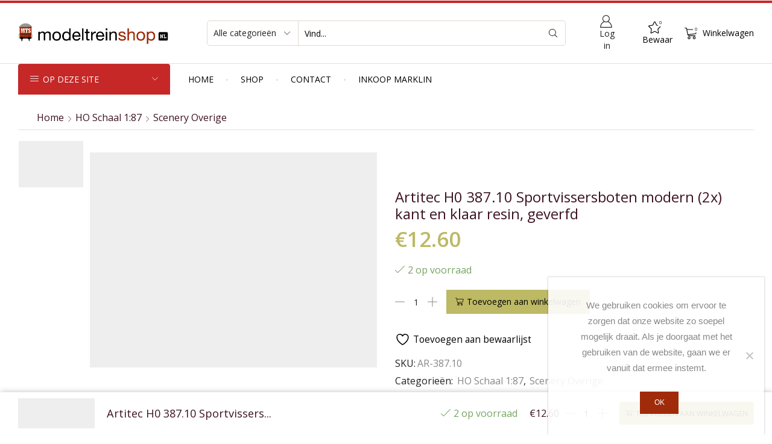

--- FILE ---
content_type: text/html; charset=UTF-8
request_url: https://www.modeltreinshop.nl/modeltreinen/artitec-h0-387-10-sportvissersboten-modern-2x-kant-en-klaar-resin-geverfd/
body_size: 57421
content:

<!DOCTYPE html>
<html lang="nl-NL" >
<head>
	<meta charset="UTF-8" />
<script type="text/javascript">
/* <![CDATA[ */
var gform;gform||(document.addEventListener("gform_main_scripts_loaded",function(){gform.scriptsLoaded=!0}),document.addEventListener("gform/theme/scripts_loaded",function(){gform.themeScriptsLoaded=!0}),window.addEventListener("DOMContentLoaded",function(){gform.domLoaded=!0}),gform={domLoaded:!1,scriptsLoaded:!1,themeScriptsLoaded:!1,isFormEditor:()=>"function"==typeof InitializeEditor,callIfLoaded:function(o){return!(!gform.domLoaded||!gform.scriptsLoaded||!gform.themeScriptsLoaded&&!gform.isFormEditor()||(gform.isFormEditor()&&console.warn("The use of gform.initializeOnLoaded() is deprecated in the form editor context and will be removed in Gravity Forms 3.1."),o(),0))},initializeOnLoaded:function(o){gform.callIfLoaded(o)||(document.addEventListener("gform_main_scripts_loaded",()=>{gform.scriptsLoaded=!0,gform.callIfLoaded(o)}),document.addEventListener("gform/theme/scripts_loaded",()=>{gform.themeScriptsLoaded=!0,gform.callIfLoaded(o)}),window.addEventListener("DOMContentLoaded",()=>{gform.domLoaded=!0,gform.callIfLoaded(o)}))},hooks:{action:{},filter:{}},addAction:function(o,r,e,t){gform.addHook("action",o,r,e,t)},addFilter:function(o,r,e,t){gform.addHook("filter",o,r,e,t)},doAction:function(o){gform.doHook("action",o,arguments)},applyFilters:function(o){return gform.doHook("filter",o,arguments)},removeAction:function(o,r){gform.removeHook("action",o,r)},removeFilter:function(o,r,e){gform.removeHook("filter",o,r,e)},addHook:function(o,r,e,t,n){null==gform.hooks[o][r]&&(gform.hooks[o][r]=[]);var d=gform.hooks[o][r];null==n&&(n=r+"_"+d.length),gform.hooks[o][r].push({tag:n,callable:e,priority:t=null==t?10:t})},doHook:function(r,o,e){var t;if(e=Array.prototype.slice.call(e,1),null!=gform.hooks[r][o]&&((o=gform.hooks[r][o]).sort(function(o,r){return o.priority-r.priority}),o.forEach(function(o){"function"!=typeof(t=o.callable)&&(t=window[t]),"action"==r?t.apply(null,e):e[0]=t.apply(null,e)})),"filter"==r)return e[0]},removeHook:function(o,r,t,n){var e;null!=gform.hooks[o][r]&&(e=(e=gform.hooks[o][r]).filter(function(o,r,e){return!!(null!=n&&n!=o.tag||null!=t&&t!=o.priority)}),gform.hooks[o][r]=e)}});
/* ]]> */
</script>

	<meta name="viewport" content="width=device-width, initial-scale=1.0, maximum-scale=1.0, user-scalable=0"/>
					<script>document.documentElement.className = document.documentElement.className + ' yes-js js_active js'</script>
			<meta name='robots' content='index, follow, max-image-preview:large, max-snippet:-1, max-video-preview:-1' />

	<!-- This site is optimized with the Yoast SEO plugin v26.7 - https://yoast.com/wordpress/plugins/seo/ -->
	<title>Artitec H0 387.10 Sportvissersboten modern (2x) kant en klaar resin, geverfd - Modeltreinshop</title>
	<link rel="canonical" href="https://www.modeltreinshop.nl/modeltreinen/artitec-h0-387-10-sportvissersboten-modern-2x-kant-en-klaar-resin-geverfd/" />
	<meta property="og:locale" content="nl_NL" />
	<meta property="og:type" content="article" />
	<meta property="og:title" content="Artitec H0 387.10 Sportvissersboten modern (2x) kant en klaar resin, geverfd - Modeltreinshop" />
	<meta property="og:url" content="https://www.modeltreinshop.nl/modeltreinen/artitec-h0-387-10-sportvissersboten-modern-2x-kant-en-klaar-resin-geverfd/" />
	<meta property="og:site_name" content="Modeltreinshop" />
	<meta property="article:modified_time" content="2024-09-03T15:45:04+00:00" />
	<meta property="og:image" content="https://www.modeltreinshop.nl/wp-content/uploads/2020/09/sportvissersboten-modern-2x-187-kant-en-klaar-resi.jpg" />
	<meta property="og:image:width" content="800" />
	<meta property="og:image:height" content="315" />
	<meta property="og:image:type" content="image/jpeg" />
	<meta name="twitter:card" content="summary_large_image" />
	<meta name="twitter:label1" content="Geschatte leestijd" />
	<meta name="twitter:data1" content="3 minuten" />
	<script type="application/ld+json" class="yoast-schema-graph">{"@context":"https://schema.org","@graph":[{"@type":"WebPage","@id":"https://www.modeltreinshop.nl/modeltreinen/artitec-h0-387-10-sportvissersboten-modern-2x-kant-en-klaar-resin-geverfd/","url":"https://www.modeltreinshop.nl/modeltreinen/artitec-h0-387-10-sportvissersboten-modern-2x-kant-en-klaar-resin-geverfd/","name":"Artitec H0 387.10 Sportvissersboten modern (2x) kant en klaar resin, geverfd - Modeltreinshop","isPartOf":{"@id":"https://www.modeltreinshop.nl/#website"},"primaryImageOfPage":{"@id":"https://www.modeltreinshop.nl/modeltreinen/artitec-h0-387-10-sportvissersboten-modern-2x-kant-en-klaar-resin-geverfd/#primaryimage"},"image":{"@id":"https://www.modeltreinshop.nl/modeltreinen/artitec-h0-387-10-sportvissersboten-modern-2x-kant-en-klaar-resin-geverfd/#primaryimage"},"thumbnailUrl":"https://www.modeltreinshop.nl/wp-content/uploads/2020/09/sportvissersboten-modern-2x-187-kant-en-klaar-resi.jpg","datePublished":"2020-09-09T08:04:09+00:00","dateModified":"2024-09-03T15:45:04+00:00","breadcrumb":{"@id":"https://www.modeltreinshop.nl/modeltreinen/artitec-h0-387-10-sportvissersboten-modern-2x-kant-en-klaar-resin-geverfd/#breadcrumb"},"inLanguage":"nl-NL","potentialAction":[{"@type":"ReadAction","target":["https://www.modeltreinshop.nl/modeltreinen/artitec-h0-387-10-sportvissersboten-modern-2x-kant-en-klaar-resin-geverfd/"]}]},{"@type":"ImageObject","inLanguage":"nl-NL","@id":"https://www.modeltreinshop.nl/modeltreinen/artitec-h0-387-10-sportvissersboten-modern-2x-kant-en-klaar-resin-geverfd/#primaryimage","url":"https://www.modeltreinshop.nl/wp-content/uploads/2020/09/sportvissersboten-modern-2x-187-kant-en-klaar-resi.jpg","contentUrl":"https://www.modeltreinshop.nl/wp-content/uploads/2020/09/sportvissersboten-modern-2x-187-kant-en-klaar-resi.jpg","width":800,"height":315,"caption":"Artitec H0 387.10 Sportvissersboten modern (2x) kant en klaar resin, geverfd - Modeltreinshop"},{"@type":"BreadcrumbList","@id":"https://www.modeltreinshop.nl/modeltreinen/artitec-h0-387-10-sportvissersboten-modern-2x-kant-en-klaar-resin-geverfd/#breadcrumb","itemListElement":[{"@type":"ListItem","position":1,"name":"Home","item":"https://www.modeltreinshop.nl/"},{"@type":"ListItem","position":2,"name":"Shop","item":"https://www.modeltreinshop.nl/shop/"},{"@type":"ListItem","position":3,"name":"Artitec H0 387.10 Sportvissersboten modern (2x) kant en klaar resin, geverfd"}]},{"@type":"WebSite","@id":"https://www.modeltreinshop.nl/#website","url":"https://www.modeltreinshop.nl/","name":"Modeltreinshop","description":"De shop voor modeltreinen en toebehoren, nieuw of tweedehands","publisher":{"@id":"https://www.modeltreinshop.nl/#organization"},"potentialAction":[{"@type":"SearchAction","target":{"@type":"EntryPoint","urlTemplate":"https://www.modeltreinshop.nl/?s={search_term_string}"},"query-input":{"@type":"PropertyValueSpecification","valueRequired":true,"valueName":"search_term_string"}}],"inLanguage":"nl-NL"},{"@type":"Organization","@id":"https://www.modeltreinshop.nl/#organization","name":"Modeltreinshop","url":"https://www.modeltreinshop.nl/","logo":{"@type":"ImageObject","inLanguage":"nl-NL","@id":"https://www.modeltreinshop.nl/#/schema/logo/image/","url":"https://www.modeltreinshop.nl/wp-content/uploads/2019/12/logo-modeltreinshop.png","contentUrl":"https://www.modeltreinshop.nl/wp-content/uploads/2019/12/logo-modeltreinshop.png","width":964,"height":163,"caption":"Modeltreinshop"},"image":{"@id":"https://www.modeltreinshop.nl/#/schema/logo/image/"}}]}</script>
	<!-- / Yoast SEO plugin. -->


<link rel='dns-prefetch' href='//www.google.com' />
<link rel='dns-prefetch' href='//www.googletagmanager.com' />
<style id='wp-img-auto-sizes-contain-inline-css' type='text/css'>
img:is([sizes=auto i],[sizes^="auto," i]){contain-intrinsic-size:3000px 1500px}
/*# sourceURL=wp-img-auto-sizes-contain-inline-css */
</style>
<style id='classic-theme-styles-inline-css' type='text/css'>
/*! This file is auto-generated */
.wp-block-button__link{color:#fff;background-color:#32373c;border-radius:9999px;box-shadow:none;text-decoration:none;padding:calc(.667em + 2px) calc(1.333em + 2px);font-size:1.125em}.wp-block-file__button{background:#32373c;color:#fff;text-decoration:none}
/*# sourceURL=/wp-includes/css/classic-themes.min.css */
</style>
<link rel='stylesheet' id='contact-form-7-css' href='https://www.modeltreinshop.nl/wp-content/plugins/contact-form-7/includes/css/styles.css' type='text/css' media='all' />
<link rel='stylesheet' id='cookie-notice-front-css' href='https://www.modeltreinshop.nl/wp-content/plugins/cookie-notice/css/front.min.css' type='text/css' media='all' />
<style id='woocommerce-inline-inline-css' type='text/css'>
.woocommerce form .form-row .required { visibility: visible; }
/*# sourceURL=woocommerce-inline-inline-css */
</style>
<link rel='stylesheet' id='jquery-selectBox-css' href='https://www.modeltreinshop.nl/wp-content/plugins/yith-woocommerce-wishlist/assets/css/jquery.selectBox.css' type='text/css' media='all' />
<link rel='stylesheet' id='woocommerce_prettyPhoto_css-css' href='//www.modeltreinshop.nl/wp-content/plugins/woocommerce/assets/css/prettyPhoto.css' type='text/css' media='all' />
<link rel='stylesheet' id='yith-wcwl-main-css' href='https://www.modeltreinshop.nl/wp-content/plugins/yith-woocommerce-wishlist/assets/css/style.css' type='text/css' media='all' />
<style id='yith-wcwl-main-inline-css' type='text/css'>
 :root { --color-add-to-wishlist-background: #333333; --color-add-to-wishlist-text: #FFFFFF; --color-add-to-wishlist-border: #333333; --color-add-to-wishlist-background-hover: #333333; --color-add-to-wishlist-text-hover: #FFFFFF; --color-add-to-wishlist-border-hover: #333333; --rounded-corners-radius: 16px; --color-add-to-cart-background: #333333; --color-add-to-cart-text: #FFFFFF; --color-add-to-cart-border: #333333; --color-add-to-cart-background-hover: #4F4F4F; --color-add-to-cart-text-hover: #FFFFFF; --color-add-to-cart-border-hover: #4F4F4F; --add-to-cart-rounded-corners-radius: 16px; --color-button-style-1-background: #333333; --color-button-style-1-text: #FFFFFF; --color-button-style-1-border: #333333; --color-button-style-1-background-hover: #4F4F4F; --color-button-style-1-text-hover: #FFFFFF; --color-button-style-1-border-hover: #4F4F4F; --color-button-style-2-background: #333333; --color-button-style-2-text: #FFFFFF; --color-button-style-2-border: #333333; --color-button-style-2-background-hover: #4F4F4F; --color-button-style-2-text-hover: #FFFFFF; --color-button-style-2-border-hover: #4F4F4F; --color-wishlist-table-background: #FFFFFF; --color-wishlist-table-text: #6d6c6c; --color-wishlist-table-border: #FFFFFF; --color-headers-background: #F4F4F4; --color-share-button-color: #FFFFFF; --color-share-button-color-hover: #FFFFFF; --color-fb-button-background: #39599E; --color-fb-button-background-hover: #595A5A; --color-tw-button-background: #45AFE2; --color-tw-button-background-hover: #595A5A; --color-pr-button-background: #AB2E31; --color-pr-button-background-hover: #595A5A; --color-em-button-background: #FBB102; --color-em-button-background-hover: #595A5A; --color-wa-button-background: #00A901; --color-wa-button-background-hover: #595A5A; --feedback-duration: 3s } 
 :root { --color-add-to-wishlist-background: #333333; --color-add-to-wishlist-text: #FFFFFF; --color-add-to-wishlist-border: #333333; --color-add-to-wishlist-background-hover: #333333; --color-add-to-wishlist-text-hover: #FFFFFF; --color-add-to-wishlist-border-hover: #333333; --rounded-corners-radius: 16px; --color-add-to-cart-background: #333333; --color-add-to-cart-text: #FFFFFF; --color-add-to-cart-border: #333333; --color-add-to-cart-background-hover: #4F4F4F; --color-add-to-cart-text-hover: #FFFFFF; --color-add-to-cart-border-hover: #4F4F4F; --add-to-cart-rounded-corners-radius: 16px; --color-button-style-1-background: #333333; --color-button-style-1-text: #FFFFFF; --color-button-style-1-border: #333333; --color-button-style-1-background-hover: #4F4F4F; --color-button-style-1-text-hover: #FFFFFF; --color-button-style-1-border-hover: #4F4F4F; --color-button-style-2-background: #333333; --color-button-style-2-text: #FFFFFF; --color-button-style-2-border: #333333; --color-button-style-2-background-hover: #4F4F4F; --color-button-style-2-text-hover: #FFFFFF; --color-button-style-2-border-hover: #4F4F4F; --color-wishlist-table-background: #FFFFFF; --color-wishlist-table-text: #6d6c6c; --color-wishlist-table-border: #FFFFFF; --color-headers-background: #F4F4F4; --color-share-button-color: #FFFFFF; --color-share-button-color-hover: #FFFFFF; --color-fb-button-background: #39599E; --color-fb-button-background-hover: #595A5A; --color-tw-button-background: #45AFE2; --color-tw-button-background-hover: #595A5A; --color-pr-button-background: #AB2E31; --color-pr-button-background-hover: #595A5A; --color-em-button-background: #FBB102; --color-em-button-background-hover: #595A5A; --color-wa-button-background: #00A901; --color-wa-button-background-hover: #595A5A; --feedback-duration: 3s } 
/*# sourceURL=yith-wcwl-main-inline-css */
</style>
<link rel='stylesheet' id='mollie-applepaydirect-css' href='https://www.modeltreinshop.nl/wp-content/plugins/mollie-payments-for-woocommerce/public/css/mollie-applepaydirect.min.css' type='text/css' media='screen' />
<link rel='stylesheet' id='postnl-fe-checkout-css' href='https://www.modeltreinshop.nl/wp-content/plugins/woo-postnl/assets/css/fe-checkout.css' type='text/css' media='all' />
<link rel='stylesheet' id='vc_plugin_table_style_css-css' href='https://www.modeltreinshop.nl/wp-content/plugins/easy-tables-vc/assets/css/style.min.css' type='text/css' media='all' />
<link rel='stylesheet' id='vc_plugin_themes_css-css' href='https://www.modeltreinshop.nl/wp-content/plugins/easy-tables-vc/assets/css/themes.min.css' type='text/css' media='all' />
<link rel='stylesheet' id='js_composer_front-css' href='https://www.modeltreinshop.nl/wp-content/plugins/js_composer/assets/css/js_composer.min.css' type='text/css' media='all' />
<link rel='stylesheet' id='etheme-parent-style-css' href='https://www.modeltreinshop.nl/wp-content/themes/xstore/xstore.min.css' type='text/css' media='all' />
<link rel='stylesheet' id='etheme-swatches-style-css' href='https://www.modeltreinshop.nl/wp-content/themes/xstore/css/swatches.min.css' type='text/css' media='all' />
<link rel='stylesheet' id='etheme-wpb-style-css' href='https://www.modeltreinshop.nl/wp-content/themes/xstore/css/wpb.min.css' type='text/css' media='all' />
<link rel='stylesheet' id='etheme-cookie-notice-style-css' href='https://www.modeltreinshop.nl/wp-content/themes/xstore/css/cookie-notice.min.css' type='text/css' media='all' />
<link rel='stylesheet' id='etheme-slick-library-css' href='https://www.modeltreinshop.nl/wp-content/themes/xstore/css/libs/slick.min.css' type='text/css' media='all' />
<link rel='stylesheet' id='etheme-breadcrumbs-css' href='https://www.modeltreinshop.nl/wp-content/themes/xstore/css/modules/breadcrumbs.min.css' type='text/css' media='all' />
<link rel='stylesheet' id='etheme-back-top-css' href='https://www.modeltreinshop.nl/wp-content/themes/xstore/css/modules/back-top.min.css' type='text/css' media='all' />
<link rel='stylesheet' id='etheme-woocommerce-css' href='https://www.modeltreinshop.nl/wp-content/themes/xstore/css/modules/woocommerce/global.min.css' type='text/css' media='all' />
<link rel='stylesheet' id='etheme-woocommerce-archive-css' href='https://www.modeltreinshop.nl/wp-content/themes/xstore/css/modules/woocommerce/archive.min.css' type='text/css' media='all' />
<link rel='stylesheet' id='etheme-single-product-builder-css' href='https://www.modeltreinshop.nl/wp-content/themes/xstore/css/modules/woocommerce/single-product/single-product-builder.min.css' type='text/css' media='all' />
<link rel='stylesheet' id='etheme-single-product-elements-css' href='https://www.modeltreinshop.nl/wp-content/themes/xstore/css/modules/woocommerce/single-product/single-product-elements.min.css' type='text/css' media='all' />
<link rel='stylesheet' id='etheme-single-product-sticky-cart-css' href='https://www.modeltreinshop.nl/wp-content/themes/xstore/css/modules/woocommerce/single-product/sticky-cart.min.css' type='text/css' media='all' />
<link rel='stylesheet' id='etheme-star-rating-css' href='https://www.modeltreinshop.nl/wp-content/themes/xstore/css/modules/star-rating.min.css' type='text/css' media='all' />
<link rel='stylesheet' id='etheme-comments-css' href='https://www.modeltreinshop.nl/wp-content/themes/xstore/css/modules/comments.min.css' type='text/css' media='all' />
<link rel='stylesheet' id='etheme-single-post-meta-css' href='https://www.modeltreinshop.nl/wp-content/themes/xstore/css/modules/blog/single-post/meta.min.css' type='text/css' media='all' />
<link rel='stylesheet' id='etheme-contact-forms-css' href='https://www.modeltreinshop.nl/wp-content/themes/xstore/css/modules/contact-forms.min.css' type='text/css' media='all' />
<style id='xstore-icons-font-inline-css' type='text/css'>
@font-face {
				  font-family: 'xstore-icons';
				  src:
				    url('https://www.modeltreinshop.nl/wp-content/themes/xstore/fonts/xstore-icons-light.ttf') format('truetype'),
				    url('https://www.modeltreinshop.nl/wp-content/themes/xstore/fonts/xstore-icons-light.woff2') format('woff2'),
				    url('https://www.modeltreinshop.nl/wp-content/themes/xstore/fonts/xstore-icons-light.woff') format('woff'),
				    url('https://www.modeltreinshop.nl/wp-content/themes/xstore/fonts/xstore-icons-light.svg#xstore-icons') format('svg');
				  font-weight: normal;
				  font-style: normal;
				  font-display: swap;
				}
/*# sourceURL=xstore-icons-font-inline-css */
</style>
<link rel='stylesheet' id='etheme-header-contacts-css' href='https://www.modeltreinshop.nl/wp-content/themes/xstore/css/modules/layout/header/parts/contacts.min.css' type='text/css' media='all' />
<link rel='stylesheet' id='etheme-header-search-css' href='https://www.modeltreinshop.nl/wp-content/themes/xstore/css/modules/layout/header/parts/search.min.css' type='text/css' media='all' />
<link rel='stylesheet' id='etheme-header-menu-css' href='https://www.modeltreinshop.nl/wp-content/themes/xstore/css/modules/layout/header/parts/menu.min.css' type='text/css' media='all' />
<link rel='stylesheet' id='etheme-all-departments-menu-css' href='https://www.modeltreinshop.nl/wp-content/themes/xstore/css/modules/layout/header/parts/all-departments-menu.min.css' type='text/css' media='all' />
<link rel='stylesheet' id='xstore-kirki-styles-css' href='https://www.modeltreinshop.nl/wp-content/uploads/xstore/kirki-styles.css' type='text/css' media='all' />
<link rel='stylesheet' id='cwginstock_frontend_css-css' href='https://www.modeltreinshop.nl/wp-content/plugins/back-in-stock-notifier-for-woocommerce/assets/css/frontend.min.css' type='text/css' media='' />
<link rel='stylesheet' id='cwginstock_bootstrap-css' href='https://www.modeltreinshop.nl/wp-content/plugins/back-in-stock-notifier-for-woocommerce/assets/css/bootstrap.min.css' type='text/css' media='' />
<script type="text/javascript" id="cookie-notice-front-js-before">
/* <![CDATA[ */
var cnArgs = {"ajaxUrl":"https:\/\/www.modeltreinshop.nl\/wp-admin\/admin-ajax.php","nonce":"fd4323de8c","hideEffect":"fade","position":"bottom","onScroll":false,"onScrollOffset":100,"onClick":false,"cookieName":"cookie_notice_accepted","cookieTime":2592000,"cookieTimeRejected":2592000,"globalCookie":false,"redirection":false,"cache":true,"revokeCookies":false,"revokeCookiesOpt":"automatic"};

//# sourceURL=cookie-notice-front-js-before
/* ]]> */
</script>
<script type="text/javascript" src="https://www.modeltreinshop.nl/wp-content/plugins/cookie-notice/js/front.min.js" id="cookie-notice-front-js"></script>
<script type="text/javascript" src="https://www.modeltreinshop.nl/wp-includes/js/jquery/jquery.min.js" id="jquery-core-js"></script>
<script type="text/javascript" src="https://www.modeltreinshop.nl/wp-content/plugins/woocommerce/assets/js/jquery-blockui/jquery.blockUI.min.js" id="wc-jquery-blockui-js" data-wp-strategy="defer"></script>
<script type="text/javascript" id="wc-add-to-cart-js-extra">
/* <![CDATA[ */
var wc_add_to_cart_params = {"ajax_url":"/wp-admin/admin-ajax.php","wc_ajax_url":"/?wc-ajax=%%endpoint%%","i18n_view_cart":"Bekijk winkelwagen","cart_url":"https://www.modeltreinshop.nl/winkelmand/","is_cart":"","cart_redirect_after_add":"no"};
//# sourceURL=wc-add-to-cart-js-extra
/* ]]> */
</script>
<script type="text/javascript" src="https://www.modeltreinshop.nl/wp-content/plugins/woocommerce/assets/js/frontend/add-to-cart.min.js" id="wc-add-to-cart-js" data-wp-strategy="defer"></script>
<script type="text/javascript" src="https://www.modeltreinshop.nl/wp-content/plugins/woocommerce/assets/js/zoom/jquery.zoom.min.js" id="wc-zoom-js" defer="defer" data-wp-strategy="defer"></script>
<script type="text/javascript" id="wc-single-product-js-extra">
/* <![CDATA[ */
var wc_single_product_params = {"i18n_required_rating_text":"Selecteer een waardering","i18n_rating_options":["1 van de 5 sterren","2 van de 5 sterren","3 van de 5 sterren","4 van de 5 sterren","5 van de 5 sterren"],"i18n_product_gallery_trigger_text":"Afbeeldinggalerij in volledig scherm bekijken","review_rating_required":"yes","flexslider":{"rtl":false,"animation":"slide","smoothHeight":true,"directionNav":false,"controlNav":"thumbnails","slideshow":false,"animationSpeed":500,"animationLoop":false,"allowOneSlide":false},"zoom_enabled":"1","zoom_options":[],"photoswipe_enabled":"","photoswipe_options":{"shareEl":false,"closeOnScroll":false,"history":false,"hideAnimationDuration":0,"showAnimationDuration":0},"flexslider_enabled":""};
//# sourceURL=wc-single-product-js-extra
/* ]]> */
</script>
<script type="text/javascript" src="https://www.modeltreinshop.nl/wp-content/plugins/woocommerce/assets/js/frontend/single-product.min.js" id="wc-single-product-js" defer="defer" data-wp-strategy="defer"></script>
<script type="text/javascript" src="https://www.modeltreinshop.nl/wp-content/plugins/woocommerce/assets/js/js-cookie/js.cookie.min.js" id="wc-js-cookie-js" defer="defer" data-wp-strategy="defer"></script>
<script type="text/javascript" id="woocommerce-js-extra">
/* <![CDATA[ */
var woocommerce_params = {"ajax_url":"/wp-admin/admin-ajax.php","wc_ajax_url":"/?wc-ajax=%%endpoint%%","i18n_password_show":"Wachtwoord weergeven","i18n_password_hide":"Wachtwoord verbergen"};
//# sourceURL=woocommerce-js-extra
/* ]]> */
</script>
<script type="text/javascript" src="https://www.modeltreinshop.nl/wp-content/plugins/woocommerce/assets/js/frontend/woocommerce.min.js" id="woocommerce-js" defer="defer" data-wp-strategy="defer"></script>
<script type="text/javascript" src="https://www.modeltreinshop.nl/wp-content/plugins/js_composer/assets/js/vendors/woocommerce-add-to-cart.js" id="vc_woocommerce-add-to-cart-js-js"></script>

<!-- Google tag (gtag.js) snippet toegevoegd door Site Kit -->
<!-- Google Analytics snippet toegevoegd door Site Kit -->
<script type="text/javascript" src="https://www.googletagmanager.com/gtag/js?id=GT-NGKRGCR" id="google_gtagjs-js" async></script>
<script type="text/javascript" id="google_gtagjs-js-after">
/* <![CDATA[ */
window.dataLayer = window.dataLayer || [];function gtag(){dataLayer.push(arguments);}
gtag("set","linker",{"domains":["www.modeltreinshop.nl"]});
gtag("js", new Date());
gtag("set", "developer_id.dZTNiMT", true);
gtag("config", "GT-NGKRGCR");
//# sourceURL=google_gtagjs-js-after
/* ]]> */
</script>
<script type="text/javascript" src="https://www.google.com/recaptcha/api.js" id="recaptcha-js"></script>
<script></script><link rel="https://api.w.org/" href="https://www.modeltreinshop.nl/wp-json/" /><link rel="alternate" title="JSON" type="application/json" href="https://www.modeltreinshop.nl/wp-json/wp/v2/product/17240" /><link rel='shortlink' href='https://www.modeltreinshop.nl/?p=17240' />
<meta name="generator" content="Site Kit by Google 1.170.0" /><style id="woo-custom-stock-status" data-wcss-ver="1.6.6" >.woocommerce div.product .woo-custom-stock-status.in_stock_color { color: #77a464 !important; font-size: inherit }.woo-custom-stock-status.in_stock_color { color: #77a464 !important; font-size: inherit }.wc-block-components-product-badge{display:none!important;}ul .in_stock_color,ul.products .in_stock_color, li.wc-block-grid__product .in_stock_color { color: #77a464 !important; font-size: inherit }.woocommerce-table__product-name .in_stock_color { color: #77a464 !important; font-size: inherit }p.in_stock_color { color: #77a464 !important; font-size: inherit }.woocommerce div.product .wc-block-components-product-price .woo-custom-stock-status{font-size:16px}.woocommerce div.product .woo-custom-stock-status.only_s_left_in_stock_color { color: #77a464 !important; font-size: inherit }.woo-custom-stock-status.only_s_left_in_stock_color { color: #77a464 !important; font-size: inherit }.wc-block-components-product-badge{display:none!important;}ul .only_s_left_in_stock_color,ul.products .only_s_left_in_stock_color, li.wc-block-grid__product .only_s_left_in_stock_color { color: #77a464 !important; font-size: inherit }.woocommerce-table__product-name .only_s_left_in_stock_color { color: #77a464 !important; font-size: inherit }p.only_s_left_in_stock_color { color: #77a464 !important; font-size: inherit }.woocommerce div.product .wc-block-components-product-price .woo-custom-stock-status{font-size:16px}.woocommerce div.product .woo-custom-stock-status.can_be_backordered_color { color: #77a464 !important; font-size: inherit }.woo-custom-stock-status.can_be_backordered_color { color: #77a464 !important; font-size: inherit }.wc-block-components-product-badge{display:none!important;}ul .can_be_backordered_color,ul.products .can_be_backordered_color, li.wc-block-grid__product .can_be_backordered_color { color: #77a464 !important; font-size: inherit }.woocommerce-table__product-name .can_be_backordered_color { color: #77a464 !important; font-size: inherit }p.can_be_backordered_color { color: #77a464 !important; font-size: inherit }.woocommerce div.product .wc-block-components-product-price .woo-custom-stock-status{font-size:16px}.woocommerce div.product .woo-custom-stock-status.s_in_stock_color { color: #77a464 !important; font-size: inherit }.woo-custom-stock-status.s_in_stock_color { color: #77a464 !important; font-size: inherit }.wc-block-components-product-badge{display:none!important;}ul .s_in_stock_color,ul.products .s_in_stock_color, li.wc-block-grid__product .s_in_stock_color { color: #77a464 !important; font-size: inherit }.woocommerce-table__product-name .s_in_stock_color { color: #77a464 !important; font-size: inherit }p.s_in_stock_color { color: #77a464 !important; font-size: inherit }.woocommerce div.product .wc-block-components-product-price .woo-custom-stock-status{font-size:16px}.woocommerce div.product .woo-custom-stock-status.available_on_backorder_color { color: #77a464 !important; font-size: inherit }.woo-custom-stock-status.available_on_backorder_color { color: #77a464 !important; font-size: inherit }.wc-block-components-product-badge{display:none!important;}ul .available_on_backorder_color,ul.products .available_on_backorder_color, li.wc-block-grid__product .available_on_backorder_color { color: #77a464 !important; font-size: inherit }.woocommerce-table__product-name .available_on_backorder_color { color: #77a464 !important; font-size: inherit }p.available_on_backorder_color { color: #77a464 !important; font-size: inherit }.woocommerce div.product .wc-block-components-product-price .woo-custom-stock-status{font-size:16px}.woocommerce div.product .woo-custom-stock-status.out_of_stock_color { color: #ff0000 !important; font-size: inherit }.woo-custom-stock-status.out_of_stock_color { color: #ff0000 !important; font-size: inherit }.wc-block-components-product-badge{display:none!important;}ul .out_of_stock_color,ul.products .out_of_stock_color, li.wc-block-grid__product .out_of_stock_color { color: #ff0000 !important; font-size: inherit }.woocommerce-table__product-name .out_of_stock_color { color: #ff0000 !important; font-size: inherit }p.out_of_stock_color { color: #ff0000 !important; font-size: inherit }.woocommerce div.product .wc-block-components-product-price .woo-custom-stock-status{font-size:16px}.woocommerce div.product .woo-custom-stock-status.grouped_product_stock_status_color { color: #77a464 !important; font-size: inherit }.woo-custom-stock-status.grouped_product_stock_status_color { color: #77a464 !important; font-size: inherit }.wc-block-components-product-badge{display:none!important;}ul .grouped_product_stock_status_color,ul.products .grouped_product_stock_status_color, li.wc-block-grid__product .grouped_product_stock_status_color { color: #77a464 !important; font-size: inherit }.woocommerce-table__product-name .grouped_product_stock_status_color { color: #77a464 !important; font-size: inherit }p.grouped_product_stock_status_color { color: #77a464 !important; font-size: inherit }.woocommerce div.product .wc-block-components-product-price .woo-custom-stock-status{font-size:16px}.wd-product-stock.stock{display:none}.woocommerce-variation-price:not(:empty)+.woocommerce-variation-availability { margin-left: 0px; }.woocommerce-variation-price{
		        display:block!important}.woocommerce-variation-availability{
		        display:block!important}</style><!-- woo-custom-stock-status-color-css --><script></script><!-- woo-custom-stock-status-js --><style>
				.wc-nested-category-layout-category-title:empty {
					display:none;
				}
				.wc-nested-category-layout-category-image {
					padding-bottom: 10px;
				}
			</style>			<link rel="prefetch" as="font" href="https://www.modeltreinshop.nl/wp-content/themes/xstore/fonts/xstore-icons-light.woff?v=9.6.4" type="font/woff">
					<link rel="prefetch" as="font" href="https://www.modeltreinshop.nl/wp-content/themes/xstore/fonts/xstore-icons-light.woff2?v=9.6.4" type="font/woff2">
			<noscript><style>.woocommerce-product-gallery{ opacity: 1 !important; }</style></noscript>
	<meta name="generator" content="Powered by WPBakery Page Builder - drag and drop page builder for WordPress."/>
<meta name="generator" content="Powered by Slider Revolution 6.7.34 - responsive, Mobile-Friendly Slider Plugin for WordPress with comfortable drag and drop interface." />
<link rel="icon" href="https://www.modeltreinshop.nl/wp-content/uploads/2019/12/cropped-favi_modeltreinshop-32x32.png" sizes="32x32" />
<link rel="icon" href="https://www.modeltreinshop.nl/wp-content/uploads/2019/12/cropped-favi_modeltreinshop-192x192.png" sizes="192x192" />
<link rel="apple-touch-icon" href="https://www.modeltreinshop.nl/wp-content/uploads/2019/12/cropped-favi_modeltreinshop-180x180.png" />
<meta name="msapplication-TileImage" content="https://www.modeltreinshop.nl/wp-content/uploads/2019/12/cropped-favi_modeltreinshop-270x270.png" />
<script>function setREVStartSize(e){
			//window.requestAnimationFrame(function() {
				window.RSIW = window.RSIW===undefined ? window.innerWidth : window.RSIW;
				window.RSIH = window.RSIH===undefined ? window.innerHeight : window.RSIH;
				try {
					var pw = document.getElementById(e.c).parentNode.offsetWidth,
						newh;
					pw = pw===0 || isNaN(pw) || (e.l=="fullwidth" || e.layout=="fullwidth") ? window.RSIW : pw;
					e.tabw = e.tabw===undefined ? 0 : parseInt(e.tabw);
					e.thumbw = e.thumbw===undefined ? 0 : parseInt(e.thumbw);
					e.tabh = e.tabh===undefined ? 0 : parseInt(e.tabh);
					e.thumbh = e.thumbh===undefined ? 0 : parseInt(e.thumbh);
					e.tabhide = e.tabhide===undefined ? 0 : parseInt(e.tabhide);
					e.thumbhide = e.thumbhide===undefined ? 0 : parseInt(e.thumbhide);
					e.mh = e.mh===undefined || e.mh=="" || e.mh==="auto" ? 0 : parseInt(e.mh,0);
					if(e.layout==="fullscreen" || e.l==="fullscreen")
						newh = Math.max(e.mh,window.RSIH);
					else{
						e.gw = Array.isArray(e.gw) ? e.gw : [e.gw];
						for (var i in e.rl) if (e.gw[i]===undefined || e.gw[i]===0) e.gw[i] = e.gw[i-1];
						e.gh = e.el===undefined || e.el==="" || (Array.isArray(e.el) && e.el.length==0)? e.gh : e.el;
						e.gh = Array.isArray(e.gh) ? e.gh : [e.gh];
						for (var i in e.rl) if (e.gh[i]===undefined || e.gh[i]===0) e.gh[i] = e.gh[i-1];
											
						var nl = new Array(e.rl.length),
							ix = 0,
							sl;
						e.tabw = e.tabhide>=pw ? 0 : e.tabw;
						e.thumbw = e.thumbhide>=pw ? 0 : e.thumbw;
						e.tabh = e.tabhide>=pw ? 0 : e.tabh;
						e.thumbh = e.thumbhide>=pw ? 0 : e.thumbh;
						for (var i in e.rl) nl[i] = e.rl[i]<window.RSIW ? 0 : e.rl[i];
						sl = nl[0];
						for (var i in nl) if (sl>nl[i] && nl[i]>0) { sl = nl[i]; ix=i;}
						var m = pw>(e.gw[ix]+e.tabw+e.thumbw) ? 1 : (pw-(e.tabw+e.thumbw)) / (e.gw[ix]);
						newh =  (e.gh[ix] * m) + (e.tabh + e.thumbh);
					}
					var el = document.getElementById(e.c);
					if (el!==null && el) el.style.height = newh+"px";
					el = document.getElementById(e.c+"_wrapper");
					if (el!==null && el) {
						el.style.height = newh+"px";
						el.style.display = "block";
					}
				} catch(e){
					console.log("Failure at Presize of Slider:" + e)
				}
			//});
		  };</script>
<style id="kirki-inline-styles"></style><style type="text/css" class="et_custom-css">.btn-checkout:hover,.btn-view-wishlist:hover{opacity:1 !important}.header-wrapper,.mobile-header-wrapper{z-index:10}.element-wpsgA .price label{line-height:1em;font-size:18px}.content-page,.page-content{padding-bottom:50px}.products-loop .content-product .product-details,.swiper-container .content-product .product-details{text-align:start}.products-loop .content-product .star-rating,.swiper-container .content-product .star-rating{margin-left:0}.carousel-area.products-slider{padding:13px 12px 0}.content-product .products-page-cats a{font-size:11px;text-transform:uppercase}.grid-post-body,.single-post .post-heading{text-align:center}.sidebar-widget .widget-title span,.upsell-products .widget-title span{font-size:18px}.related-products-title{border-bottom:1px solid #e1e1e1;padding-bottom:15px}.related-products-title span{border-bottom:2px solid #4caf50;padding-bottom:13px}.woocommerce-pagination ul li span,.etheme-pagination span,.after-shop-loop a,.etheme-pagination a{border-radius:4px}.footer .et-mailchimp input[type="submit"],.footer .et-mailchimp input[type="email"]{border-radius:4px !important;border-color:transparent !important}.footer .mc4wp-form .et-mailchimp{background-color:#fff;border-radius:4px !important}input.dokan-form-control,input[type="text"],input[type="number"],input[type="email"],input[type="search"],input[type="password"],input[type="tel"],input[type="url"],.with-border-radius{border-radius:4px}.content-product .products-page-cats a{color:#317380}.content-product .price{color:#BDB964;font-weight:bold}.sidebar-widget .widget-title span,.upsell-products .widget-title span{font-size:16px}.vc_custom_1572538684764 .product .products-page-brands{height:0;visibility:HIDDEN}.products-page-brands{visibility:hidden}@media (min-width:993px){.container,.et-container{padding-left:30px;padding-right:30px}.products-loop .product:hover,.carousel-area .product-slide:hover{box-shadow:0 0 10px 3px rgba(0,0,0,.1);z-index:2;transform:translateY(-5px) scale(1.007);border-radius:5px}.products-loop .type-product{padding-top:15px}.products-loop .content-product{margin-bottom:15px}.products-loop .product,.swiper-container .product-slide{transition:all .2s ease-in-out}.s_widgets-open-close .sidebar .sidebar-widget:not(.sidebar-slider)>.widget-title>span,.f_widgets-open-close .footer-widget:not(.sidebar-slider)>.widget-title>span{position:relative;padding-right:25px;display:inline-block;width:100%;color:#c62828}}@media (min-width:768px) and (max-width:992px){.container,.et-container{padding-left:30px;padding-right:30px}}.swiper-custom-right:not(.et-swiper-elementor-nav),.swiper-custom-left:not(.et-swiper-elementor-nav){background:transparent !important}@media only screen and (max-width:1660px){.swiper-custom-left,.middle-inside .swiper-entry .swiper-button-prev,.middle-inside.swiper-entry .swiper-button-prev{left:-15px}.swiper-custom-right,.middle-inside .swiper-entry .swiper-button-next,.middle-inside.swiper-entry .swiper-button-next{right:-15px}.middle-inbox .swiper-entry .swiper-button-prev,.middle-inbox.swiper-entry .swiper-button-prev{left:8px}.middle-inbox .swiper-entry .swiper-button-next,.middle-inbox.swiper-entry .swiper-button-next{right:8px}.swiper-entry:hover .swiper-custom-left,.middle-inside .swiper-entry:hover .swiper-button-prev,.middle-inside.swiper-entry:hover .swiper-button-prev{left:-5px}.swiper-entry:hover .swiper-custom-right,.middle-inside .swiper-entry:hover .swiper-button-next,.middle-inside.swiper-entry:hover .swiper-button-next{right:-5px}.middle-inbox .swiper-entry:hover .swiper-button-prev,.middle-inbox.swiper-entry:hover .swiper-button-prev{left:5px}.middle-inbox .swiper-entry:hover .swiper-button-next,.middle-inbox.swiper-entry:hover .swiper-button-next{right:5px}}.header-main-menu.et_element-top-level .menu{margin-right:-0px;margin-left:-0px}@media only screen and (max-width:992px){.header-wrapper,.site-header-vertical{display:none}}@media only screen and (min-width:993px){.mobile-header-wrapper{display:none}}.swiper-container{width:auto}.content-product .product-content-image img,.category-grid img,.categoriesCarousel .category-grid img{width:100%}.etheme-elementor-slider:not(.swiper-container-initialized,.swiper-initialized) .swiper-slide{max-width:calc(100% / var(--slides-per-view,4))}.etheme-elementor-slider[data-animation]:not(.swiper-container-initialized,.swiper-initialized,[data-animation=slide],[data-animation=coverflow]) .swiper-slide{max-width:100%}body:not([data-elementor-device-mode]) .etheme-elementor-off-canvas__container{transition:none;opacity:0;visibility:hidden;position:fixed}</style><style type="text/css" data-type="vc_shortcodes-default-css">.vc_do_custom_heading{margin-bottom:0.625rem;margin-top:0;}</style><style type="text/css" data-type="vc_shortcodes-custom-css">.vc_custom_1582281071113{margin-bottom: -10px !important;}.vc_custom_1582281050248{margin-top: -20px !important;}.vc_custom_1582281071113{margin-bottom: -10px !important;}.vc_custom_1582280879297{border-bottom-width: 1px !important;padding-bottom: 20px !important;border-bottom-color: #e1e1e1 !important;border-bottom-style: solid !important;}.vc_custom_1593784796712{margin-top: -13px !important;}.vc_custom_1588163141200{border-right-width: 0.5px !important;border-right-color: #dcdcdc !important;border-right-style: solid !important;}.vc_custom_1593852139539{padding-top: 35px !important;}.vc_custom_1593704500851{border-bottom-width: 1px !important;padding-bottom: 20px !important;border-bottom-color: #e1e1e1 !important;border-bottom-style: solid !important;}.vc_custom_1593782505098{margin-top: -13px !important;}</style><noscript><style> .wpb_animate_when_almost_visible { opacity: 1; }</style></noscript><style type="text/css" data-type="et_vc_shortcodes-custom-css">@media only screen and (max-width: 1199px) and (min-width: 769px) { div.et-md-no-bg { background-image: none !important; } }@media only screen and (max-width: 768px) and (min-width: 480px) { div.et-sm-no-bg { background-image: none !important; } }@media only screen and (max-width: 480px) {div.et-xs-no-bg { background-image: none !important; }}</style><style id="yellow-pencil">
/*
	The following CSS codes are created by the YellowPencil plugin.
	https://yellowpencil.waspthemes.com/
*/
#test-slyle-less{visibility:hidden;height:0px !important;}.vc_custom_1589889418045 .product .products-page-brands{height:0px;}.vc_custom_1572538684764 .product .products-page-brands{height:0px;}.main-products-loop .product .products-page-brands{height:0px;}.vc_custom_1572865539861 .product .products-page-brands{height:0px;}.vc_custom_1572538684764 .ajax-content .product .content-product .product-details > .price{font-size:21px;}.product-details .price > .woocommerce-Price-amount{font-size:21px;}.vc_custom_1589889418045 .price .woocommerce-Price-amount{font-size:21px;}.vc_custom_1572865539861 .mpc-column .vc_column-inner .wpb_wrapper .etheme_products .row-count-4 .ajax-content .product .content-product .product-details > .price{font-size:21px;}.vc_custom_1589889418045 .mpc-column .product{max-width:100%;width:100%;}.vc_custom_1572538684764 .price label{color:#3d1322;}.vc_custom_1572865539861 .price label{color:#3d1322;font-weight:400;}.page-wrapper .woocommerce-message{background-color:#bdb964;color:#000;line-height:1.56em;font-weight:300;}.page-wrapper .woocommerce-Message{background-color:#bdb964;color:#000;line-height:1.56em;font-weight:300;}.woocommerce-Addresses .woocommerce-Address address{font-weight:300;font-style:normal;}.woocommerce-Addresses .woocommerce-Address h3{font-size:15px !important;}.woocommerce-Addresses .woocommerce-Address a{text-transform:none;}.woocommerce-EditAccountForm span em{font-style:normal;}.login-link .flex .inline-block{text-transform:none;}.connect-block-element-pEkPT .et-quantity-top .inline-block{text-transform:none;}.sh_woo_slider_5ec647eb3bb84 .shindiri-woo-slider-6845 .shindiri-woo-slider-wrapper .sh_woo_slider_5ec647eb3bb88 .sh-ws-product-desc{color:#fff !important;font-weight:500 !important;}.element-wpsgA .cart .add_to_cart_button{border-top-left-radius:0px;border-top-right-radius:0px;border-bottom-left-radius:0px;border-bottom-right-radius:0px;background-color:#bdb964;}.element-wpsgA .price .woocommerce-Price-amount{color:#bdb964;font-weight:600;}.vc_custom_1589535417461 .wpb_wrapper .active{border-top-left-radius:0px;border-top-right-radius:0px;border-bottom-left-radius:0px;border-bottom-right-radius:0px;}.btn.medium:not(.black):not(.active):not(.bordered):not(.style-custom){border-top-left-radius:0px;border-top-right-radius:0px;border-bottom-left-radius:0px;border-bottom-right-radius:0px;}.main-products-loop .product{border-style:none !important;border-width:0px;border-bottom-width:0px;border-bottom-style:none;border-right-style:solid !important;border-right-color:#e1e1e1;}.products-hover-only-icons .main-products-loop .product{border-right-width:0.25px !important;border-top-width:0.25px !important;}.vc_custom_1572538684764 .ajax-content .product .content-product .product-details .price > del .woocommerce-Price-amount{color:#a02b0a !important;font-weight:400;}.vc_custom_1572538684764 .price .price{font-weight:400;font-size:14px;}.main-products-loop a .count{color:#000 !important;visibility:hidden;}.main-products-loop .price label{font-size:16px;color:#3d1322;font-weight:400;}.main-products-loop .product-title a{color:#3d1322;}.header-wrapper .flex input[type=text]{color:#000;}.element-Dbuvt .upsell-products-title span{padding-bottom:12px !important;border-bottom-style:solid;border-bottom-color:#c62828;border-bottom-width:2px;}.header-secondary-menu .secondary-menu-wrapper .secondary-title{background-color:#c62828;}.element-Dbuvt .related-products-title span{padding-bottom:11px;border-color:#c62828;border-bottom-style:solid;border-width:2px;}.element-Dbuvt .products-hover-only-icons .related-products-title{border-bottom-color:#e1e1e1;}.element-Dbuvt .products-hover-only-icons .upsell-products-title{padding-bottom:15px;border-bottom-color:#e1e1e1;border-bottom-style:solid;border-bottom-width:1.5px;}.main-products-loop a h4{position:relative;top:60px;}.row-count-4 .ajax-content .product a .categories-mask{background-color:rgba(255,255,255,0) !important;}#alg_wc_msrp del bdi{font-size:18px;line-height:1em;}.element-wpsgA .product-stock .stock-out{visibility:hidden;}.element-wpsgA .product-stock .stock-line{visibility:visible;}.product-stock .stock-line span{visibility:visible;}.product .element-wpsgA .product-stock{border-bottom-color:transparent;border-bottom-style:solid;border-top-color:transparent;border-right-color:transparent;border-left-color:transparent;}.element-wpsgA .product-stock .stock-in{color:#000000;}.product-stock .stock-in span{color:#000000 !important;}.vc_custom_1588163141200 .wpb_wrapper .vc-table-plugin-theme-default{width:730px !important;-webkit-transform:translatex(0px) translatey(0px);-ms-transform:translatex(0px) translatey(0px);transform:translatex(0px) translatey(0px);}.element-TFNCc .vc_column_container{padding-left:0px;}.vc_custom_1588163141200 tbody .vc-th{left:0px;}.product .row .element-TFNCc .wpb-content-wrapper .wpb_row .vc_column_container .vc_custom_1588163141200 .wpb_wrapper .vc_inner .vc_column_container .vc_column-inner .wpb_wrapper .wpb_vc_table .vc-table-plugin-theme-default tbody .vc-th{position:relative !important;}.vc_custom_1593852139539 tbody span{padding-left:10px;}.vc_custom_1593852139539 .wpb_wrapper p{padding-left:10px;}.wpb-content-wrapper .wpb_wrapper .button-wrap{margin-left:10px;}.wpb-content-wrapper .wpb_wrapper .wpb_single_image{padding-left:30px !important;}@media (max-width:767px){.vc_custom_1572538684764 .product:nth-child(1) .add_to_cart_button{background-color:rgba(255,255,255,0.5);}.vc_custom_1572865539861 .etheme_products .add_to_cart_button{background-color:rgba(255,255,255,0.5);}.vc_custom_1589889418045 .exists div{position:relative;left:-138px;visibility:hidden;}.vc_custom_1589889418045 .product .exists{background-color:transparent;left:134px;}.vc_custom_1589889418045 .exists a{left:-107px;}.vc_custom_1589889418045 .product:nth-child(2) .add_to_cart_button{visibility:hidden;}.vc_custom_1589889418045 .product .et-wishlist-holder{visibility:hidden;}}@media (max-width:650px){.vc_custom_1589889418045 div .single_add_to_wishlist{background-color:rgba(249,249,249,0.6);}.vc_custom_1589889418045 .wpb_wrapper .product .add_to_cart_button{background-color:rgba(255,255,255,0.47) !important;}.vc_custom_1589889418045 .product .exists{top:-12px;}.vc_custom_1589889418045 .product .et-wishlist-holder{background-color:rgba(255,255,255,0.5);}.vc_custom_1589889418045 .exists a{top:12px;}}@media (min-width:481px){.main-products-loop a h4{font-size:18px !important;}.main-products-loop a .categories-mask{padding-bottom:0px;}}.main-images .woocommerce-main-image .wp-post-image{background-color:rgba(255,255,255,0);max-width:100%;margin-top:20px;}.main-images .woocommerce-main-image .wp-post-image:hover{background-color:transparent;}.main-images .woocommerce-main-image .wp-post-image:active{background-color:transparent;}.etheme-woocommerce-product-gallery .swipers-couple-wrapper .swiper-control-top .main-images .woocommerce-product-gallery .woocommerce-product-gallery__image img{height:auto !important;}.cross-sell-products-wrapper .cross-sell-products-title span{border-color:#f1c40f;}.product-stock .stock-line span{background-color:#c62828 !important;height:1px;}.vc_sep_holder span{background-color:#c62828;}.vc_sep_holder_l{background-color:#c62828;background-color:#c62828;}.template-container .template-content .page-wrapper .container .product .row .sidebar-position-without .row .element-wpsgA .product-stock .stock-line span{width:20% !important;}.wpb-content-wrapper .wpb_wrapper .wpb_single_image{padding-left:20px;}.vc_custom_1588163141200 tr .vc_table_cell{padding-left:11px;}.vc_custom_1588163141200 .vc-th .vc_table_cell{padding-left:11px;padding-right:0px;}.vc_custom_1588163141200 .wpb_wrapper .vc-table-plugin-theme-default{width:97%;}.mpc-column .vc_column-inner .wpb_wrapper .vc_inner .mpc-column .vc_column-inner .wpb_wrapper .wpb_vc_table .vc-table-plugin-theme-default tbody tr .vc_table_cell{width:450px !important;}.wpb_vc_table tr .vc_table_cell{position:relative;top:0px;left:0px;}.sidebar-position-without .price label{font-size:16px;}#alg_wc_msrp del .woocommerce-Price-amount{font-size:16px;}.page-wrapper .product .price:nth-child(4){font-size:16px;}
</style><link rel='stylesheet' id='wc-blocks-style-css' href='https://www.modeltreinshop.nl/wp-content/plugins/woocommerce/assets/client/blocks/wc-blocks.css' type='text/css' media='all' />
<style id='global-styles-inline-css' type='text/css'>
:root{--wp--preset--aspect-ratio--square: 1;--wp--preset--aspect-ratio--4-3: 4/3;--wp--preset--aspect-ratio--3-4: 3/4;--wp--preset--aspect-ratio--3-2: 3/2;--wp--preset--aspect-ratio--2-3: 2/3;--wp--preset--aspect-ratio--16-9: 16/9;--wp--preset--aspect-ratio--9-16: 9/16;--wp--preset--color--black: #000000;--wp--preset--color--cyan-bluish-gray: #abb8c3;--wp--preset--color--white: #ffffff;--wp--preset--color--pale-pink: #f78da7;--wp--preset--color--vivid-red: #cf2e2e;--wp--preset--color--luminous-vivid-orange: #ff6900;--wp--preset--color--luminous-vivid-amber: #fcb900;--wp--preset--color--light-green-cyan: #7bdcb5;--wp--preset--color--vivid-green-cyan: #00d084;--wp--preset--color--pale-cyan-blue: #8ed1fc;--wp--preset--color--vivid-cyan-blue: #0693e3;--wp--preset--color--vivid-purple: #9b51e0;--wp--preset--gradient--vivid-cyan-blue-to-vivid-purple: linear-gradient(135deg,rgb(6,147,227) 0%,rgb(155,81,224) 100%);--wp--preset--gradient--light-green-cyan-to-vivid-green-cyan: linear-gradient(135deg,rgb(122,220,180) 0%,rgb(0,208,130) 100%);--wp--preset--gradient--luminous-vivid-amber-to-luminous-vivid-orange: linear-gradient(135deg,rgb(252,185,0) 0%,rgb(255,105,0) 100%);--wp--preset--gradient--luminous-vivid-orange-to-vivid-red: linear-gradient(135deg,rgb(255,105,0) 0%,rgb(207,46,46) 100%);--wp--preset--gradient--very-light-gray-to-cyan-bluish-gray: linear-gradient(135deg,rgb(238,238,238) 0%,rgb(169,184,195) 100%);--wp--preset--gradient--cool-to-warm-spectrum: linear-gradient(135deg,rgb(74,234,220) 0%,rgb(151,120,209) 20%,rgb(207,42,186) 40%,rgb(238,44,130) 60%,rgb(251,105,98) 80%,rgb(254,248,76) 100%);--wp--preset--gradient--blush-light-purple: linear-gradient(135deg,rgb(255,206,236) 0%,rgb(152,150,240) 100%);--wp--preset--gradient--blush-bordeaux: linear-gradient(135deg,rgb(254,205,165) 0%,rgb(254,45,45) 50%,rgb(107,0,62) 100%);--wp--preset--gradient--luminous-dusk: linear-gradient(135deg,rgb(255,203,112) 0%,rgb(199,81,192) 50%,rgb(65,88,208) 100%);--wp--preset--gradient--pale-ocean: linear-gradient(135deg,rgb(255,245,203) 0%,rgb(182,227,212) 50%,rgb(51,167,181) 100%);--wp--preset--gradient--electric-grass: linear-gradient(135deg,rgb(202,248,128) 0%,rgb(113,206,126) 100%);--wp--preset--gradient--midnight: linear-gradient(135deg,rgb(2,3,129) 0%,rgb(40,116,252) 100%);--wp--preset--font-size--small: 13px;--wp--preset--font-size--medium: 20px;--wp--preset--font-size--large: 36px;--wp--preset--font-size--x-large: 42px;--wp--preset--spacing--20: 0.44rem;--wp--preset--spacing--30: 0.67rem;--wp--preset--spacing--40: 1rem;--wp--preset--spacing--50: 1.5rem;--wp--preset--spacing--60: 2.25rem;--wp--preset--spacing--70: 3.38rem;--wp--preset--spacing--80: 5.06rem;--wp--preset--shadow--natural: 6px 6px 9px rgba(0, 0, 0, 0.2);--wp--preset--shadow--deep: 12px 12px 50px rgba(0, 0, 0, 0.4);--wp--preset--shadow--sharp: 6px 6px 0px rgba(0, 0, 0, 0.2);--wp--preset--shadow--outlined: 6px 6px 0px -3px rgb(255, 255, 255), 6px 6px rgb(0, 0, 0);--wp--preset--shadow--crisp: 6px 6px 0px rgb(0, 0, 0);}:where(.is-layout-flex){gap: 0.5em;}:where(.is-layout-grid){gap: 0.5em;}body .is-layout-flex{display: flex;}.is-layout-flex{flex-wrap: wrap;align-items: center;}.is-layout-flex > :is(*, div){margin: 0;}body .is-layout-grid{display: grid;}.is-layout-grid > :is(*, div){margin: 0;}:where(.wp-block-columns.is-layout-flex){gap: 2em;}:where(.wp-block-columns.is-layout-grid){gap: 2em;}:where(.wp-block-post-template.is-layout-flex){gap: 1.25em;}:where(.wp-block-post-template.is-layout-grid){gap: 1.25em;}.has-black-color{color: var(--wp--preset--color--black) !important;}.has-cyan-bluish-gray-color{color: var(--wp--preset--color--cyan-bluish-gray) !important;}.has-white-color{color: var(--wp--preset--color--white) !important;}.has-pale-pink-color{color: var(--wp--preset--color--pale-pink) !important;}.has-vivid-red-color{color: var(--wp--preset--color--vivid-red) !important;}.has-luminous-vivid-orange-color{color: var(--wp--preset--color--luminous-vivid-orange) !important;}.has-luminous-vivid-amber-color{color: var(--wp--preset--color--luminous-vivid-amber) !important;}.has-light-green-cyan-color{color: var(--wp--preset--color--light-green-cyan) !important;}.has-vivid-green-cyan-color{color: var(--wp--preset--color--vivid-green-cyan) !important;}.has-pale-cyan-blue-color{color: var(--wp--preset--color--pale-cyan-blue) !important;}.has-vivid-cyan-blue-color{color: var(--wp--preset--color--vivid-cyan-blue) !important;}.has-vivid-purple-color{color: var(--wp--preset--color--vivid-purple) !important;}.has-black-background-color{background-color: var(--wp--preset--color--black) !important;}.has-cyan-bluish-gray-background-color{background-color: var(--wp--preset--color--cyan-bluish-gray) !important;}.has-white-background-color{background-color: var(--wp--preset--color--white) !important;}.has-pale-pink-background-color{background-color: var(--wp--preset--color--pale-pink) !important;}.has-vivid-red-background-color{background-color: var(--wp--preset--color--vivid-red) !important;}.has-luminous-vivid-orange-background-color{background-color: var(--wp--preset--color--luminous-vivid-orange) !important;}.has-luminous-vivid-amber-background-color{background-color: var(--wp--preset--color--luminous-vivid-amber) !important;}.has-light-green-cyan-background-color{background-color: var(--wp--preset--color--light-green-cyan) !important;}.has-vivid-green-cyan-background-color{background-color: var(--wp--preset--color--vivid-green-cyan) !important;}.has-pale-cyan-blue-background-color{background-color: var(--wp--preset--color--pale-cyan-blue) !important;}.has-vivid-cyan-blue-background-color{background-color: var(--wp--preset--color--vivid-cyan-blue) !important;}.has-vivid-purple-background-color{background-color: var(--wp--preset--color--vivid-purple) !important;}.has-black-border-color{border-color: var(--wp--preset--color--black) !important;}.has-cyan-bluish-gray-border-color{border-color: var(--wp--preset--color--cyan-bluish-gray) !important;}.has-white-border-color{border-color: var(--wp--preset--color--white) !important;}.has-pale-pink-border-color{border-color: var(--wp--preset--color--pale-pink) !important;}.has-vivid-red-border-color{border-color: var(--wp--preset--color--vivid-red) !important;}.has-luminous-vivid-orange-border-color{border-color: var(--wp--preset--color--luminous-vivid-orange) !important;}.has-luminous-vivid-amber-border-color{border-color: var(--wp--preset--color--luminous-vivid-amber) !important;}.has-light-green-cyan-border-color{border-color: var(--wp--preset--color--light-green-cyan) !important;}.has-vivid-green-cyan-border-color{border-color: var(--wp--preset--color--vivid-green-cyan) !important;}.has-pale-cyan-blue-border-color{border-color: var(--wp--preset--color--pale-cyan-blue) !important;}.has-vivid-cyan-blue-border-color{border-color: var(--wp--preset--color--vivid-cyan-blue) !important;}.has-vivid-purple-border-color{border-color: var(--wp--preset--color--vivid-purple) !important;}.has-vivid-cyan-blue-to-vivid-purple-gradient-background{background: var(--wp--preset--gradient--vivid-cyan-blue-to-vivid-purple) !important;}.has-light-green-cyan-to-vivid-green-cyan-gradient-background{background: var(--wp--preset--gradient--light-green-cyan-to-vivid-green-cyan) !important;}.has-luminous-vivid-amber-to-luminous-vivid-orange-gradient-background{background: var(--wp--preset--gradient--luminous-vivid-amber-to-luminous-vivid-orange) !important;}.has-luminous-vivid-orange-to-vivid-red-gradient-background{background: var(--wp--preset--gradient--luminous-vivid-orange-to-vivid-red) !important;}.has-very-light-gray-to-cyan-bluish-gray-gradient-background{background: var(--wp--preset--gradient--very-light-gray-to-cyan-bluish-gray) !important;}.has-cool-to-warm-spectrum-gradient-background{background: var(--wp--preset--gradient--cool-to-warm-spectrum) !important;}.has-blush-light-purple-gradient-background{background: var(--wp--preset--gradient--blush-light-purple) !important;}.has-blush-bordeaux-gradient-background{background: var(--wp--preset--gradient--blush-bordeaux) !important;}.has-luminous-dusk-gradient-background{background: var(--wp--preset--gradient--luminous-dusk) !important;}.has-pale-ocean-gradient-background{background: var(--wp--preset--gradient--pale-ocean) !important;}.has-electric-grass-gradient-background{background: var(--wp--preset--gradient--electric-grass) !important;}.has-midnight-gradient-background{background: var(--wp--preset--gradient--midnight) !important;}.has-small-font-size{font-size: var(--wp--preset--font-size--small) !important;}.has-medium-font-size{font-size: var(--wp--preset--font-size--medium) !important;}.has-large-font-size{font-size: var(--wp--preset--font-size--large) !important;}.has-x-large-font-size{font-size: var(--wp--preset--font-size--x-large) !important;}
/*# sourceURL=global-styles-inline-css */
</style>
<link rel='stylesheet' id='etheme-ajax-search-css' href='https://www.modeltreinshop.nl/wp-content/themes/xstore/css/modules/layout/header/parts/ajax-search.min.css' type='text/css' media='all' />
<link rel='stylesheet' id='etheme-header-account-css' href='https://www.modeltreinshop.nl/wp-content/themes/xstore/css/modules/layout/header/parts/account.min.css' type='text/css' media='all' />
<link rel='stylesheet' id='etheme-cart-widget-css' href='https://www.modeltreinshop.nl/wp-content/themes/xstore/css/modules/woocommerce/cart-widget.min.css' type='text/css' media='all' />
<link rel='stylesheet' id='etheme-mega-menu-css' href='https://www.modeltreinshop.nl/wp-content/themes/xstore/css/modules/mega-menu.min.css' type='text/css' media='all' />
<link rel='stylesheet' id='etheme-off-canvas-css' href='https://www.modeltreinshop.nl/wp-content/themes/xstore/css/modules/layout/off-canvas.min.css' type='text/css' media='all' />
<link rel='stylesheet' id='etheme-header-mobile-menu-css' href='https://www.modeltreinshop.nl/wp-content/themes/xstore/css/modules/layout/header/parts/mobile-menu.min.css' type='text/css' media='all' />
<link rel='stylesheet' id='etheme-toggles-by-arrow-css' href='https://www.modeltreinshop.nl/wp-content/themes/xstore/css/modules/layout/toggles-by-arrow.min.css' type='text/css' media='all' />
<link rel='stylesheet' id='etheme-etheme-popup-css' href='https://www.modeltreinshop.nl/wp-content/themes/xstore/css/modules/etheme-popup.min.css' type='text/css' media='all' />
<link rel='stylesheet' id='etheme-tabs-css' href='https://www.modeltreinshop.nl/wp-content/themes/xstore/css/modules/tabs.min.css' type='text/css' media='all' />
<link rel='stylesheet' id='etheme-navigation-css' href='https://www.modeltreinshop.nl/wp-content/themes/xstore/css/modules/navigation.min.css' type='text/css' media='all' />
<link rel='stylesheet' id='etheme-brands-carousel-css' href='https://www.modeltreinshop.nl/wp-content/themes/xstore/css/modules/woocommerce/brands-carousel.min.css' type='text/css' media='all' />
<link rel='stylesheet' id='gf_collapsible_sections_grid_css-css' href='https://www.modeltreinshop.nl/wp-content/plugins/gf-collapsible-sections/css/gf_collapsible_sections_grid.css' type='text/css' media='screen' />
<link rel='prefetch' as='font' type='font/ttf' crossorigin='anonymous' id='preload_slothicons_font_ttf-css' href='https://www.modeltreinshop.nl/wp-content/plugins/gf-collapsible-sections/fonts/slothicons.ttf' type='text/css' />
<link rel='prefetch' as='font' type='font/woff' crossorigin='anonymous' id='preload_slothicons_font_woff-css' href='https://www.modeltreinshop.nl/wp-content/plugins/gf-collapsible-sections/fonts/slothicons.woff' type='text/css' />
<link rel='stylesheet' id='gravity_forms_theme_reset-css' href='https://www.modeltreinshop.nl/wp-content/plugins/gravityforms/assets/css/dist/gravity-forms-theme-reset.min.css' type='text/css' media='all' />
<link rel='stylesheet' id='gravity_forms_theme_foundation-css' href='https://www.modeltreinshop.nl/wp-content/plugins/gravityforms/assets/css/dist/gravity-forms-theme-foundation.min.css' type='text/css' media='all' />
<link rel='stylesheet' id='gravity_forms_theme_framework-css' href='https://www.modeltreinshop.nl/wp-content/plugins/gravityforms/assets/css/dist/gravity-forms-theme-framework.min.css' type='text/css' media='all' />
<link rel='stylesheet' id='gravity_forms_orbital_theme-css' href='https://www.modeltreinshop.nl/wp-content/plugins/gravityforms/assets/css/dist/gravity-forms-orbital-theme.min.css' type='text/css' media='all' />
<style id='gf_collapsible_sections_custom_global-inline-css' type='text/css'>
.form-has-collapsible-sections_wrapper {
    margin: 0;
    text-align: right;
    width: 100%;
    max-width: none;
}
.form-has-collapsible-sections {
    display: inline-block;
    width: 520px;
    max-width: 100%;
    text-align: left;
    position: relative;
}

.form-has-collapsible-sections .gsection.collapsible-sections-field {
    margin-top: 12px !important;
    margin-top:0px;
    border-radius: 3px;
    border-color: #d8d8d8;
    padding: 16px 20px 16px 20px !important;
    background: linear-gradient(to bottom, rgba(254,254,254,1) 0%, rgba(241,241,241,1) 100%);
    box-shadow: 0 2px 7px rgba(0,0,0,.1);
}
.form-has-collapsible-sections .gsection.collapsible-sections-field:nth-child(1) {
    margin-top: 0 !important;
}
.form-has-collapsible-sections .gsection.collapsible-sections-field .gsection_title {
    padding: 0;
    margin-top: 0;
    border-radius: 0;
    color: #8a9dab;
    font-size: 14px;
    background: transparent;
}
.form-has-collapsible-sections .gsection.collapsible-sections-field .gsection_title:after {
    font-size: 14px !important;
    color: #8a9dab;
}
.form-has-collapsible-sections .collapsible-sections-collapsible-body {
    border: none;
    padding-left: 0;
    padding-right: 0;
}
.form-has-collapsible-sections .collapsible-sections-collapsible-body > .gfield:first-child,
.form-has-collapsible-sections .collapsible-sections-collapsible-body > .gfield:first-child .ginput_container {
    margin-top: 0;
}

.form-has-collapsible-sections .validation_error {
    margin-bottom: 0;
    border-bottom-left-radius: 0;
    border-bottom-right-radius: 0;
    background: #b3304c;
}
.form-has-collapsible-sections .gsection.collapsible-sections-field.collapsible-sections-section-error {
    border-color: #b3304c !important;
    background-color: #fff;
}

.form-has-collapsible-sections .gsection.collapsible-sections-field.collapsible-sections-section-error + .collapsible-sections-collapsible-body .gfield_error input,
.form-has-collapsible-sections .gsection.collapsible-sections-field.collapsible-sections-section-error + .collapsible-sections-collapsible-body .gfield_error textarea,
.form-has-collapsible-sections .gsection.collapsible-sections-field.collapsible-sections-section-error + .collapsible-sections-collapsible-body .gfield_error select {
    border-color: #b3304c;
    color: #b3304c;
}

.form-has-collapsible-sections .gsection.collapsible-sections-field.collapsible-sections-section-error + .collapsible-sections-collapsible-body .gfield_error .gfield_label {
    color: #790000;
}
/*
Find out more at
https://jetsloth.com/gravity-forms-collapsible-sections/
*/
/*# sourceURL=gf_collapsible_sections_custom_global-inline-css */
</style>
<link rel='stylesheet' id='etheme-photoswipe-css' href='https://www.modeltreinshop.nl/wp-content/themes/xstore/css/modules/photoswipe.min.css' type='text/css' media='all' />
<style id='xstore-inline-css-inline-css' type='text/css'>
.et_b_header-menu .secondary-menu-wrapper .menu-item-5695.item-design-mega-menu .nav-sublist-dropdown, .menu-item-5695.item-design-mega-menu.menu-item .nav-sublist-dropdown {width:600px;}
.et_b_header-menu .secondary-menu-wrapper .menu-item-5696.item-design-mega-menu .nav-sublist-dropdown, .menu-item-5696.item-design-mega-menu.menu-item .nav-sublist-dropdown {width:600px;}
.et_b_header-menu .secondary-menu-wrapper .menu-item-5697.item-design-mega-menu .nav-sublist-dropdown, .menu-item-5697.item-design-mega-menu.menu-item .nav-sublist-dropdown {width:600px;}
.header-main-menu.et_element-top-level .menu > li .et_b_header-menu-sep:before {
                            content: "\2022";}
.et-fancy-button-1387 .button-wrap a i{margin-right:5px} .et-fancy-button-1387 .button-wrap a{border-style:none;border-color:unset;color:#000000;background-color:#bdb964} .et-fancy-button-1387 .button-wrap a:hover{border-color:unset;color:#000000;background-color:#8fc4c6}
.et-fancy-button-8626 .button-wrap a i{margin-right:5px} .et-fancy-button-8626 .button-wrap a{border-style:none;border-color:unset;color:#000000;background-color:#bdb964} .et-fancy-button-8626 .button-wrap a:hover{border-color:unset;color:#000000;background-color:#8fc4c6}
.vc_custom_1572945305492{margin-bottom: 80px !important;}.vc_custom_1577448613310{background-color: #e2d8ce !important;}.vc_custom_1579095396493{margin-bottom: 15px !important;border-bottom-width: 1px !important;padding-bottom: 15px !important;border-bottom-color: rgba(136,136,136,0.3) !important;border-bottom-style: solid !important;}.vc_custom_1638191117578{margin-bottom: 15px !important;border-bottom-width: 1px !important;padding-bottom: 15px !important;border-bottom-color: rgba(136,136,136,0.3) !important;border-bottom-style: solid !important;}.vc_custom_1638190553131{margin-bottom: 15px !important;border-bottom-width: 1px !important;padding-bottom: 15px !important;border-bottom-color: rgba(136,136,136,0.3) !important;border-bottom-style: solid !important;}.vc_custom_1638190034675{margin-bottom: 15px !important;border-bottom-width: 1px !important;padding-bottom: 15px !important;border-bottom-color: rgba(136,136,136,0.3) !important;border-bottom-style: solid !important;}.vc_custom_1638190119234{margin-bottom: 15px !important;border-bottom-width: 1px !important;padding-bottom: 15px !important;border-bottom-color: rgba(136,136,136,0.3) !important;border-bottom-style: solid !important;}.vc_custom_1571907707292{padding-top: 15px !important;}.vc_custom_1647607050036{margin-bottom: 15px !important;}
/*# sourceURL=xstore-inline-css-inline-css */
</style>
<style id='xstore-inline-tablet-css-inline-css' type='text/css'>
@media only screen and (max-width: 992px) {
}
/*# sourceURL=xstore-inline-tablet-css-inline-css */
</style>
<style id='xstore-inline-mobile-css-inline-css' type='text/css'>
@media only screen and (max-width: 767px) {
}
/*# sourceURL=xstore-inline-mobile-css-inline-css */
</style>
<link rel='stylesheet' id='rs-plugin-settings-css' href='//www.modeltreinshop.nl/wp-content/plugins/revslider/sr6/assets/css/rs6.css' type='text/css' media='all' />
<style id='rs-plugin-settings-inline-css' type='text/css'>
#rs-demo-id {}
/*# sourceURL=rs-plugin-settings-inline-css */
</style>
</head>
<body class="wp-singular product-template-default single single-product postid-17240 wp-theme-xstore theme-xstore cookies-not-set non-logged-in woocommerce woocommerce-page woocommerce-no-js et_cart-type-2 et_b_dt_header-not-overlap et_b_mob_header-not-overlap breadcrumbs-type-left2 boxed et-preloader-off et-catalog-off  sticky-message-on et-secondary-menu-on et-secondary-visibility-opened et-secondary-on-home et-enable-swatch wpb-js-composer js-comp-ver-8.7.2 vc_responsive" data-mode="light">



<div class="template-container">

		<div class="template-content">
		<div class="page-wrapper">
			<header id="header" class="site-header sticky"  data-type="smart"><div class="header-wrapper">
<div class="header-top-wrapper ">
	<div class="header-top" data-title="Header top">
		<div class="et-row-container et-container">
			<div class="et-wrap-columns flex align-items-center">		
				
		
        <div class="et_column et_col-xs-7 et_col-xs-offset-5 pos-static">
			

<style>                .connect-block-element-9B9sP {
                    --connect-block-space: 5px;
                    margin: 0 -5px;
                }
                .et_element.connect-block-element-9B9sP > div,
                .et_element.connect-block-element-9B9sP > form.cart,
                .et_element.connect-block-element-9B9sP > .price {
                    margin: 0 5px;
                }
                                    .et_element.connect-block-element-9B9sP > .et_b_header-widget > div, 
                    .et_element.connect-block-element-9B9sP > .et_b_header-widget > ul {
                        margin-left: 5px;
                        margin-right: 5px;
                    }
                    .et_element.connect-block-element-9B9sP .widget_nav_menu .menu > li > a {
                        margin: 0 5px                    }
/*                    .et_element.connect-block-element-9B9sP .widget_nav_menu .menu .menu-item-has-children > a:after {
                        right: 5px;
                    }*/
                </style><div class="et_element et_connect-block flex flex-row connect-block-element-9B9sP align-items-center justify-content-end">

<div class="et_element et_b_header-contacts  et_element-top-level  justify-content-start  flex-inline text-nowrap" >
	</div>

</div>        </div>
	</div>		</div>
	</div>
</div>

<div class="header-main-wrapper sticky">
	<div class="header-main" data-title="Header main">
		<div class="et-row-container et-container">
			<div class="et-wrap-columns flex align-items-center">		
				
		
        <div class="et_column et_col-xs-3 et_col-xs-offset-0">
			

    <div class="et_element et_b_header-logo align-start mob-align-center et_element-top-level" >
        <a href="https://www.modeltreinshop.nl">
            <span><img width="964" height="163" src="https://www.modeltreinshop.nl/wp-content/uploads/2019/12/logo-modeltreinshop.png" class="et_b_header-logo-img" alt="" decoding="async" fetchpriority="high" /></span><span class="fixed"><img width="964" height="163" src="https://www.modeltreinshop.nl/wp-content/uploads/2019/12/logo-modeltreinshop.png" class="et_b_header-logo-img" alt="" decoding="async" fetchpriority="high" /></span>            
        </a>
    </div>

        </div>
			
				
		
        <div class="et_column et_col-xs-6 et_col-xs-offset-0">
			

<div class="et_element et_b_header-search flex align-items-center   et-content-left justify-content-center mob-justify-content-center flex-basis-full et_element-top-level et-content-dropdown" >
		
	    
        <form action="https://www.modeltreinshop.nl/" role="search" data-min="4" data-per-page="100"
                            class="ajax-search-form  ajax-with-suggestions input-input " method="get">
			
                <div class="input-row flex align-items-center " data-search-mode="dark">
                    					<select style="width: 100%; max-width: calc(122px + 1.4em)"  name='product_cat' id='product_cat-128' class='postform'>
	<option value='0' selected='selected'>Alle categorieën</option>
	<option class="level-0" value="aanbiedingen">Aanbiedingen</option>
	<option class="level-0" value="boeken-magazines">Boeken &amp; Magazines</option>
	<option class="level-0" value="electra">Electra</option>
	<option class="level-0" value="ho-schaal-187">HO Schaal 1:87</option>
	<option class="level-1" value="2e-hands-autos">&nbsp;&nbsp;&nbsp;2e Hands Auto&#8217;s</option>
	<option class="level-1" value="tweedehands-overige">&nbsp;&nbsp;&nbsp;2e Hands Overige</option>
	<option class="level-1" value="autos-en-vrachtwagens">&nbsp;&nbsp;&nbsp;Auto&#8217;s en Vrachtwagens</option>
	<option class="level-1" value="bomen">&nbsp;&nbsp;&nbsp;Bomen</option>
	<option class="level-1" value="bouwdozen">&nbsp;&nbsp;&nbsp;Bouwdozen</option>
	<option class="level-1" value="figuren">&nbsp;&nbsp;&nbsp;Figuren</option>
	<option class="level-1" value="marklin-2e-hands">&nbsp;&nbsp;&nbsp;Marklin 2e hands</option>
	<option class="level-2" value="marklin-2e-hands-digitale-en-elektrische-materialen">&nbsp;&nbsp;&nbsp;&nbsp;&nbsp;&nbsp;Digitaal &amp; elektrisch</option>
	<option class="level-2" value="marklin-2e-hands-goederenwagons">&nbsp;&nbsp;&nbsp;&nbsp;&nbsp;&nbsp;Goederenwagons</option>
	<option class="level-2" value="hier-is-wat-mee">&nbsp;&nbsp;&nbsp;&nbsp;&nbsp;&nbsp;Hier is wat mee</option>
	<option class="level-2" value="marklin-tweedehands-locomotieven">&nbsp;&nbsp;&nbsp;&nbsp;&nbsp;&nbsp;Locomotieven</option>
	<option class="level-2" value="nederlands-materiaal">&nbsp;&nbsp;&nbsp;&nbsp;&nbsp;&nbsp;Nederlands materiaal</option>
	<option class="level-2" value="marklin-2e-hands-diversen">&nbsp;&nbsp;&nbsp;&nbsp;&nbsp;&nbsp;Onderdelen/divers.</option>
	<option class="level-2" value="marklin-2e-hands-passagierswagons">&nbsp;&nbsp;&nbsp;&nbsp;&nbsp;&nbsp;Passagierswagons</option>
	<option class="level-2" value="marklin-2e-hands-primex">&nbsp;&nbsp;&nbsp;&nbsp;&nbsp;&nbsp;Primex</option>
	<option class="level-2" value="marklin-2e-hands-rails">&nbsp;&nbsp;&nbsp;&nbsp;&nbsp;&nbsp;Rails</option>
	<option class="level-3" value="marklin-2e-hands-c-rails">&nbsp;&nbsp;&nbsp;&nbsp;&nbsp;&nbsp;&nbsp;&nbsp;&nbsp;C Rails</option>
	<option class="level-3" value="marklin-2e-hands-k-rails">&nbsp;&nbsp;&nbsp;&nbsp;&nbsp;&nbsp;&nbsp;&nbsp;&nbsp;K Rails</option>
	<option class="level-3" value="marklin-2e-hands-m-rails">&nbsp;&nbsp;&nbsp;&nbsp;&nbsp;&nbsp;&nbsp;&nbsp;&nbsp;M Rails</option>
	<option class="level-2" value="marklin-2e-hands-sets">&nbsp;&nbsp;&nbsp;&nbsp;&nbsp;&nbsp;Sets</option>
	<option class="level-2" value="marklin-2e-hands-speciale-uitgaven">&nbsp;&nbsp;&nbsp;&nbsp;&nbsp;&nbsp;Speciale uitgaven</option>
	<option class="level-1" value="marklin-nieuw">&nbsp;&nbsp;&nbsp;Marklin Nieuw</option>
	<option class="level-2" value="c-rails">&nbsp;&nbsp;&nbsp;&nbsp;&nbsp;&nbsp;Marklin C Rails</option>
	<option class="level-2" value="marklin-digitaal">&nbsp;&nbsp;&nbsp;&nbsp;&nbsp;&nbsp;Marklin Digitaal &amp; Elektrisch</option>
	<option class="level-2" value="marklin-diversen-en-onderdelen">&nbsp;&nbsp;&nbsp;&nbsp;&nbsp;&nbsp;Marklin Diversen en Onderdelen</option>
	<option class="level-2" value="marklin-goederenwagons">&nbsp;&nbsp;&nbsp;&nbsp;&nbsp;&nbsp;Marklin Goederenwagons</option>
	<option class="level-2" value="marklin-locomotieven">&nbsp;&nbsp;&nbsp;&nbsp;&nbsp;&nbsp;Marklin Locomotieven</option>
	<option class="level-2" value="marklin-my-world">&nbsp;&nbsp;&nbsp;&nbsp;&nbsp;&nbsp;Marklin My World</option>
	<option class="level-2" value="marklin-passagiers-wagens">&nbsp;&nbsp;&nbsp;&nbsp;&nbsp;&nbsp;Marklin Passagierswagons</option>
	<option class="level-2" value="marklin-sets">&nbsp;&nbsp;&nbsp;&nbsp;&nbsp;&nbsp;Marklin Sets</option>
	<option class="level-2" value="marklin-speciale-uitgave">&nbsp;&nbsp;&nbsp;&nbsp;&nbsp;&nbsp;Marklin Speciale Uitgaven</option>
	<option class="level-1" value="overige">&nbsp;&nbsp;&nbsp;Overige</option>
	<option class="level-1" value="scenery-overige">&nbsp;&nbsp;&nbsp;Scenery Overige</option>
	<option class="level-1" value="verlichting">&nbsp;&nbsp;&nbsp;Verlichting</option>
	<option class="level-0" value="kerst">Kerst</option>
	<option class="level-0" value="marklin-thomas-de-trein">Marklin Thomas de Trein</option>
	<option class="level-0" value="modeltreinshop">Modeltreinshop</option>
	<option class="level-0" value="n-schaal-1160">N Schaal 1:160</option>
	<option class="level-1" value="2e-hands-n-schaal-1160">&nbsp;&nbsp;&nbsp;N &#8211; 2e Hands</option>
	<option class="level-1" value="n-autos-en-vrachtwagens">&nbsp;&nbsp;&nbsp;N &#8211; Auto&#8217;s en Vrachtwagens</option>
	<option class="level-1" value="n-bomen">&nbsp;&nbsp;&nbsp;N &#8211; Bomen</option>
	<option class="level-1" value="n-bouwdozen">&nbsp;&nbsp;&nbsp;N &#8211; Bouwdozen</option>
	<option class="level-1" value="n-figuren">&nbsp;&nbsp;&nbsp;N &#8211; Figuren</option>
	<option class="level-1" value="n-goederenwagons">&nbsp;&nbsp;&nbsp;N &#8211; Goederenwagons</option>
	<option class="level-1" value="n-overige">&nbsp;&nbsp;&nbsp;N &#8211; Overige</option>
	<option class="level-1" value="n-passagierswagons">&nbsp;&nbsp;&nbsp;N &#8211; Passagierswagons</option>
	<option class="level-1" value="n-scenery-overige">&nbsp;&nbsp;&nbsp;N &#8211; Scenery Overige</option>
	<option class="level-1" value="n-verlichting">&nbsp;&nbsp;&nbsp;N &#8211; Verlichting</option>
	<option class="level-1" value="nieuw">&nbsp;&nbsp;&nbsp;Nieuw</option>
	<option class="level-0" value="nederlandse-artikelen">Nederlandse artikelen</option>
	<option class="level-0" value="overige-schalen">Overige schalen</option>
	<option class="level-1" value="autos-en-vrachtwagens-overige-schalen">&nbsp;&nbsp;&nbsp;Auto&#8217;s en Vrachtwagens</option>
	<option class="level-1" value="autos-en-vrachtwagens-schaal-172">&nbsp;&nbsp;&nbsp;Auto&#8217;s en Vrachtwagens &#8211; Schaal 1:72</option>
	<option class="level-1" value="bouwdozen-schaal-tt">&nbsp;&nbsp;&nbsp;Bouwdozen &#8211; Schaal TT</option>
	<option class="level-0" value="toebehoren">Toebehoren</option>
	<option class="level-0" value="vliegtuigen-helicopters">Vliegtuigen &amp; helicopters</option>
	<option class="level-1" value="aanbiedingen-vliegtuigen">&nbsp;&nbsp;&nbsp;Aanbiedingen Vliegtuigen</option>
	<option class="level-1" value="helicopters">&nbsp;&nbsp;&nbsp;Helicopters</option>
	<option class="level-1" value="schuco-schaal-1600">&nbsp;&nbsp;&nbsp;Schuco Schaal 1:600</option>
	<option class="level-0" value="wanna-haves">Wanna haves</option>
	<option class="level-0" value="z-schaal-1220">Z Schaal 1:220</option>
	<option class="level-1" value="marklin">&nbsp;&nbsp;&nbsp;Marklin</option>
	<option class="level-1" value="marklin-z-goederenwagens">&nbsp;&nbsp;&nbsp;Marklin Z Goederenwagens</option>
	<option class="level-1" value="marklin-z-locomotieven">&nbsp;&nbsp;&nbsp;Marklin Z locomotieven</option>
	<option class="level-1" value="marklin-z-rails">&nbsp;&nbsp;&nbsp;Marklin Z Rails</option>
	<option class="level-1" value="marklin-z-specials">&nbsp;&nbsp;&nbsp;Marklin Z Specials</option>
	<option class="level-1" value="overige-merken-z-schaal-1220">&nbsp;&nbsp;&nbsp;Overige merken</option>
	<option class="level-1" value="z-autos-en-vrachtwagens">&nbsp;&nbsp;&nbsp;Z &#8211; Auto&#8217;s en Vrachtwagens</option>
	<option class="level-1" value="z-bouwdozen">&nbsp;&nbsp;&nbsp;Z &#8211; bouwdozen</option>
	<option class="level-1" value="z-figuren">&nbsp;&nbsp;&nbsp;Z &#8211; Figuren</option>
	<option class="level-1" value="z-overige">&nbsp;&nbsp;&nbsp;Z &#8211; overige</option>
	<option class="level-1" value="z-scenery-overigen">&nbsp;&nbsp;&nbsp;Z &#8211; Scenery Overigen</option>
	<option class="level-1" value="z-verlichting">&nbsp;&nbsp;&nbsp;Z &#8211; Verlichting</option>
</select>
                    <label class="screen-reader-text" for="et_b-header-search-input-27">Search input</label>
                    <input type="text" value=""
                           placeholder="Vind..." autocomplete="off" class="form-control" id="et_b-header-search-input-27" name="s">
					
					                        <input type="hidden" name="post_type" value="product">
					
                                            <input type="hidden" name="et_search" value="true">
                    					
					                    <span class="buttons-wrapper flex flex-nowrap pos-relative">
                    <span class="clear flex-inline justify-content-center align-items-center pointer">
                        <span class="et_b-icon">
                            <svg xmlns="http://www.w3.org/2000/svg" width=".7em" height=".7em" viewBox="0 0 24 24"><path d="M13.056 12l10.728-10.704c0.144-0.144 0.216-0.336 0.216-0.552 0-0.192-0.072-0.384-0.216-0.528-0.144-0.12-0.336-0.216-0.528-0.216 0 0 0 0 0 0-0.192 0-0.408 0.072-0.528 0.216l-10.728 10.728-10.704-10.728c-0.288-0.288-0.768-0.288-1.056 0-0.168 0.144-0.24 0.336-0.24 0.528 0 0.216 0.072 0.408 0.216 0.552l10.728 10.704-10.728 10.704c-0.144 0.144-0.216 0.336-0.216 0.552s0.072 0.384 0.216 0.528c0.288 0.288 0.768 0.288 1.056 0l10.728-10.728 10.704 10.704c0.144 0.144 0.336 0.216 0.528 0.216s0.384-0.072 0.528-0.216c0.144-0.144 0.216-0.336 0.216-0.528s-0.072-0.384-0.216-0.528l-10.704-10.704z"></path></svg>
                        </span>
                    </span>
                    <button type="submit" class="search-button flex justify-content-center align-items-center pointer" aria-label="Search button">
                        <span class="et_b-loader"></span>
                    <svg xmlns="http://www.w3.org/2000/svg" width="1em" height="1em" fill="currentColor" viewBox="0 0 24 24"><path d="M23.784 22.8l-6.168-6.144c1.584-1.848 2.448-4.176 2.448-6.576 0-5.52-4.488-10.032-10.032-10.032-5.52 0-10.008 4.488-10.008 10.008s4.488 10.032 10.032 10.032c2.424 0 4.728-0.864 6.576-2.472l6.168 6.144c0.144 0.144 0.312 0.216 0.48 0.216s0.336-0.072 0.456-0.192c0.144-0.12 0.216-0.288 0.24-0.48 0-0.192-0.072-0.384-0.192-0.504zM18.696 10.080c0 4.752-3.888 8.64-8.664 8.64-4.752 0-8.64-3.888-8.64-8.664 0-4.752 3.888-8.64 8.664-8.64s8.64 3.888 8.64 8.664z"></path></svg>                    <span class="screen-reader-text">Search</span></button>
                </span>
                </div>
				
											                <div class="ajax-results-wrapper"></div>
			        </form>
		</div>
        </div>
			
				
		
        <div class="et_column et_col-xs-3 et_col-xs-offset-0 pos-static">
			

<style>                .connect-block-element-pEkPT {
                    --connect-block-space: 8px;
                    margin: 0 -8px;
                }
                .et_element.connect-block-element-pEkPT > div,
                .et_element.connect-block-element-pEkPT > form.cart,
                .et_element.connect-block-element-pEkPT > .price {
                    margin: 0 8px;
                }
                                    .et_element.connect-block-element-pEkPT > .et_b_header-widget > div, 
                    .et_element.connect-block-element-pEkPT > .et_b_header-widget > ul {
                        margin-left: 8px;
                        margin-right: 8px;
                    }
                    .et_element.connect-block-element-pEkPT .widget_nav_menu .menu > li > a {
                        margin: 0 8px                    }
/*                    .et_element.connect-block-element-pEkPT .widget_nav_menu .menu .menu-item-has-children > a:after {
                        right: 8px;
                    }*/
                </style><div class="et_element et_connect-block flex flex-row connect-block-element-pEkPT align-items-center justify-content-end">
  

<div class="et_element et_b_header-account flex align-items-center  login-link account-type1 et-content-right et-content-dropdown et-content-toTop et_element-top-level" >
	
    <a href="https://www.modeltreinshop.nl/mijn-account/"
       class=" flex full-width align-items-center  justify-content-center mob-justify-content-start">
			<span class="flex-inline justify-content-center align-items-center flex-wrap">

				                    <span class="et_b-icon">
						<svg xmlns="http://www.w3.org/2000/svg" width="1em" height="1em" viewBox="0 0 24 24"><path d="M16.848 12.168c1.56-1.32 2.448-3.216 2.448-5.232 0-3.768-3.072-6.84-6.84-6.84s-6.864 3.072-6.864 6.84c0 2.016 0.888 3.912 2.448 5.232-4.080 1.752-6.792 6.216-6.792 11.136 0 0.36 0.288 0.672 0.672 0.672h21.072c0.36 0 0.672-0.288 0.672-0.672-0.024-4.92-2.76-9.384-6.816-11.136zM12.432 1.44c3.048 0 5.52 2.472 5.52 5.52 0 1.968-1.056 3.792-2.76 4.776l-0.048 0.024c0 0 0 0-0.024 0-0.048 0.024-0.096 0.048-0.144 0.096h-0.024c-0.792 0.408-1.632 0.624-2.544 0.624-3.048 0-5.52-2.472-5.52-5.52s2.52-5.52 5.544-5.52zM9.408 13.056c0.96 0.48 1.968 0.72 3.024 0.72s2.064-0.24 3.024-0.72c3.768 1.176 6.576 5.088 6.816 9.552h-19.68c0.264-4.44 3.048-8.376 6.816-9.552z"></path></svg>					</span>
								
				                    <span class="et-element-label inline-block mob-hide">
						Log in					</span>
								
				
			</span>
    </a>
					
                <div class="header-account-content et-mini-content">
					                    <div class="et-content">
												                        <form class="woocommerce-form woocommerce-form-login login " data-tab-name="login" autocomplete="off" method="post"
                              action="https://www.modeltreinshop.nl/mijn-account/">
							
							
                            <p class="woocommerce-form-row woocommerce-form-row--wide form-row form-row-wide">
                                <label for="username">Username or email                                    &nbsp;<span class="required">*</span></label>
                                <input type="text" title="username"
                                       class="woocommerce-Input woocommerce-Input--text input-text"
                                       name="username" id="username"
                                       value=""/>                            </p>
                            <p class="woocommerce-form-row woocommerce-form-row--wide form-row form-row-wide">
                                <label for="password">Password&nbsp;<span
                                            class="required">*</span></label>
                                <input class="woocommerce-Input woocommerce-Input--text input-text" type="password"
                                       name="password" id="password" autocomplete="current-password"/>
                            </p>
							
							
                            <a href="https://www.modeltreinshop.nl/mijn-account/lost-password/"
                               class="lost-password">Lost password?</a>

                            <p>
                                <label for="rememberme"
                                       class="woocommerce-form__label woocommerce-form__label-for-checkbox inline">
                                    <input class="woocommerce-form__input woocommerce-form__input-checkbox"
                                           name="rememberme" type="checkbox" id="rememberme" value="forever"/>
                                    <span>Remember Me</span>
                                </label>
                            </p>

                            <p class="login-submit">
								<input type="hidden" id="woocommerce-login-nonce" name="woocommerce-login-nonce" value="e84c7a9e38" /><input type="hidden" name="_wp_http_referer" value="/modeltreinen/artitec-h0-387-10-sportvissersboten-modern-2x-kant-en-klaar-resin-geverfd/" />                                <button type="submit" class="woocommerce-Button button" name="login"
                                        value="Log in">Log in</button>
                            </p>
							
							
                        </form>
						
						
                    </div>

                </div>
					
	</div>



<div class="et_element et_b_header-wishlist  flex align-items-center wishlist-type1  et-quantity-top et-content-right et-content-dropdown et-content-toTop et_element-top-level" >
        <a href="https://www.modeltreinshop.nl/bewaarlijst/" class=" flex flex-wrap full-width align-items-center  justify-content-start mob-justify-content-start et-toggle currentColor">
            <span class="flex-inline justify-content-center align-items-center flex-wrap">
                                    <span class="et_b-icon">
                        <span class="et-svg"><svg width="1em" height="1em" xmlns="http://www.w3.org/2000/svg" xmlns:xlink="http://www.w3.org/1999/xlink" x="0px" y="0px" viewBox="0 0 100 100" xml:space="preserve"><path d="M99.4,38.4c-0.7-2.1-2.4-3.6-4.6-3.9l-27.5-4l-12.2-25c-1-2-2.9-3.2-5.1-3.2s-4.1,1.2-5.1,3.2l-12.3,25l-27.5,4
                    c-2.1,0.3-3.9,1.8-4.6,3.9s-0.1,4.4,1.5,6l19.8,19.3l-4.7,27.3c-0.3,1.7,0.2,3.4,1.3,4.7c1.7,2,4.6,2.6,6.9,1.4L50,84L74.7,97
                    c0.8,0.4,1.7,0.6,2.6,0.6c1.7,0,3.2-0.7,4.3-2c1.1-1.3,1.6-3,1.3-4.7l-4.7-27.4L98,44.2C99.6,42.7,100.1,40.5,99.4,38.4z M22.5,91.9
                    l5-28.8c0.2-0.9-0.1-1.8-0.8-2.4L5.9,40.4c0,0-0.1-0.1-0.1-0.3C5.8,40,5.9,40,5.9,40l28.9-4.2c0.9-0.1,1.7-0.7,2.1-1.5l13-26.5
                    c0-0.1,0.1-0.2,0.1-0.2s0.1,0.1,0.1,0.2l13,26.3c0.4,0.8,1.2,1.4,2.1,1.5l28.9,4.2c0,0,0.1,0,0.1,0.2c0.1,0.2,0,0.3-0.1,0.3
                    L73.3,60.7c-0.6,0.6-0.9,1.5-0.8,2.4l5,28.8c0,0.1,0,0.2-0.1,0.3l0,0L51.3,78.5c-0.8-0.4-1.8-0.4-2.6,0L22.6,92.1l0,0
                    C22.5,92,22.5,92,22.5,91.9z"/></svg></span>                                <span class="et-wishlist-quantity et-quantity count-0">
          0        </span>
		                    </span>
                	
	                                <span class="et-element-label inline-block mob-hide">
                        Bewaar                    </span>
	            	
	                        </span>
    </a>
	        <span class="et-wishlist-quantity et-quantity count-0">
          0        </span>
			
    <div class="et-mini-content">
		        <div class="et-content">
					
		        <div class="et_b_wishlist-dropdown product_list_widget cart_list" >
			                <p class="empty">No products in the wishlist.</p>
			        </div><!-- end product list -->
	
        <div class="woocommerce-mini-cart__footer-wrapper">
            <div class="product_list-popup-footer-wrapper">
                <p class="buttons mini-cart-buttons">
                    <a href="https://www.modeltreinshop.nl/bewaarlijst/"
                       class="button btn-view-wishlist">Bekijk bewaarlijst</a>
                </p>
            </div>
        </div>
	        </div>
    </div>
	
	</div>


	

<div class="et_element et_b_header-cart  flex align-items-center cart-type1  et-quantity-top et-content-right et-content-dropdown et-content-toTop et_element-top-level" >
	        <a href="https://www.modeltreinshop.nl/winkelmand/" class=" flex flex-wrap full-width align-items-center  justify-content-end mob-justify-content-start currentColor">
			<span class="flex-inline justify-content-center align-items-center
			">

									
					                        <span class="et_b-icon">
							<span class="et-svg"><svg xmlns="http://www.w3.org/2000/svg" width="1em" height="1em" viewBox="0 0 24 24"><path d="M23.76 4.248c-0.096-0.096-0.24-0.24-0.504-0.24h-18.48l-0.48-2.4c-0.024-0.288-0.384-0.528-0.624-0.528h-2.952c-0.384 0-0.624 0.264-0.624 0.624s0.264 0.648 0.624 0.648h2.424l2.328 11.832c0.312 1.608 1.848 2.856 3.48 2.856h11.28c0.384 0 0.624-0.264 0.624-0.624s-0.264-0.624-0.624-0.624h-11.16c-0.696 0-1.344-0.312-1.704-0.816l14.064-1.92c0.264 0 0.528-0.24 0.528-0.528l1.968-7.824v-0.024c-0.024-0.048-0.024-0.288-0.168-0.432zM22.392 5.184l-1.608 6.696-14.064 1.824-1.704-8.52h17.376zM8.568 17.736c-1.464 0-2.592 1.128-2.592 2.592s1.128 2.592 2.592 2.592c1.464 0 2.592-1.128 2.592-2.592s-1.128-2.592-2.592-2.592zM9.888 20.328c0 0.696-0.624 1.32-1.32 1.32s-1.32-0.624-1.32-1.32 0.624-1.32 1.32-1.32 1.32 0.624 1.32 1.32zM18.36 17.736c-1.464 0-2.592 1.128-2.592 2.592s1.128 2.592 2.592 2.592c1.464 0 2.592-1.128 2.592-2.592s-1.128-2.592-2.592-2.592zM19.704 20.328c0 0.696-0.624 1.32-1.32 1.32s-1.344-0.6-1.344-1.32 0.624-1.32 1.32-1.32 1.344 0.624 1.344 1.32z"></path></svg></span>							        <span class="et-cart-quantity et-quantity count-0">
              0            </span>
								</span>
					
					                        <span class="et-element-label inline-block mob-hide">
							Winkelwagen						</span>
									
					
												</span>
        </a>
		        <span class="et-cart-quantity et-quantity count-0">
              0            </span>
				    <div class="et-mini-content">
		        <div class="et-content">
			
							                    <div class="widget woocommerce widget_shopping_cart">
                        <div class="widget_shopping_cart_content">
                            <div class="woocommerce-mini-cart cart_list product_list_widget ">
								        <div class="woocommerce-mini-cart__empty-message empty">
            <p>Geen producten in u winkelwagen.</p>
			                <a class="btn" href="https://www.modeltreinshop.nl/shop/"><span>Keer terug naar de winkel</span></a>
			        </div>
		                            </div>
                        </div>
                    </div>
							
            <div class="woocommerce-mini-cart__footer-wrapper">
				
        <div class="product_list-popup-footer-inner"  style="display: none;">

            <div class="cart-popup-footer">
                <a href="https://www.modeltreinshop.nl/winkelmand/"
                   class="btn-view-cart wc-forward">Winkelwagen                    (0)</a>
                <div class="cart-widget-subtotal woocommerce-mini-cart__total total"
                     data-amount="0">
					<span class="small-h">Subtotaal:</span> <span class="big-coast"><span class="woocommerce-Price-amount amount"><bdi><span class="woocommerce-Price-currencySymbol">&euro;</span>0.00</bdi></span></span>                </div>
            </div>
			
			
            <p class="buttons mini-cart-buttons">
				<a href="https://www.modeltreinshop.nl/afrekenen/" class="button btn-checkout wc-forward">Afrekenen</a>            </p>
			
			
        </div>
		
		                    <div class="woocommerce-mini-cart__footer flex justify-content-center align-items-center ">Bekijk <a href="https://www.modeltreinshop.nl/leveringsvoorwaarden/" target="_blank" rel="noopener">&nbsp;onze leveringsvoorwaarden</a>.</div>
				            </div>
        </div>
    </div>
	
		</div>

</div>        </div>
	</div>		</div>
	</div>
</div>

<div class="header-bottom-wrapper ">
	<div class="header-bottom" data-title="Header bottom">
		<div class="et-row-container et-container">
			<div class="et-wrap-columns flex align-items-center">		
				
		
        <div class="et_column et_col-xs-12 et_col-xs-offset-0 pos-static">
			

<style>                .connect-block-element-tFJE5 {
                    --connect-block-space: 5px;
                    margin: 0 -5px;
                }
                .et_element.connect-block-element-tFJE5 > div,
                .et_element.connect-block-element-tFJE5 > form.cart,
                .et_element.connect-block-element-tFJE5 > .price {
                    margin: 0 5px;
                }
                                    .et_element.connect-block-element-tFJE5 > .et_b_header-widget > div, 
                    .et_element.connect-block-element-tFJE5 > .et_b_header-widget > ul {
                        margin-left: 5px;
                        margin-right: 5px;
                    }
                    .et_element.connect-block-element-tFJE5 .widget_nav_menu .menu > li > a {
                        margin: 0 5px                    }
/*                    .et_element.connect-block-element-tFJE5 .widget_nav_menu .menu .menu-item-has-children > a:after {
                        right: 5px;
                    }*/
                </style><div class="et_element et_connect-block flex flex-row connect-block-element-tFJE5 align-items-center justify-content-start">
 
<div class="et_element et_b_header-menu flex align-items-center header-secondary-menu  et_element-top-level" >
            <div class="secondary-menu-wrapper">
            <div class="secondary-title">
                <div class="secondary-menu-toggle">
                    <span class="et-icon et-burger"></span>
                </div>
                <span>Op deze site</span>
            </div>
			<div class="menu-main-container"><ul id="menu-categorieen-webshop" class="menu"><li id="menu-item-5694" class="menu-item menu-item-type-custom menu-item-object-custom menu-item-5694 item-level-0 item-design-mega-menu columns-3 item-with-block menu-item-has-children menu-parent-item menu-item-ajax-dropdown"><a href="https://www.modeltreinshop.nl/product-categorie/ho-schaal-187/" class="item-link">• H0 Schaal 1:87</a><div class="menu-static-block nav-sublist-dropdown"><div class="block-container container">
			<div class="et-load-block lazy-loading et-ajax-element type-menu_static_block_dropdown" data-type="menu_static_block_dropdown" data-extra="" data-element="block">
				<!--googleoff: index-->
				<!--noindex-->
				<div class="et-loader no-lqip"><svg class="loader-circular" viewBox="25 25 50 50" width="30" height="30"><circle class="loader-path" cx="50" cy="50" r="20" fill="none" stroke-width="2" stroke-miterlimit="10"></circle></svg></div>
				<span class="hidden et-element-args"><!--[if IE 6] --[et-ajax]--{"id":"835","ajax":true}--[!et-ajax]-- ![endif]--></span>
				
				<!--/noindex-->
				<!--googleon: index-->
			</div>
		</div></div></li>
<li id="menu-item-5695" class="menu-item menu-item-type-custom menu-item-object-custom menu-item-5695 item-level-0 item-design-mega-menu columns-2 item-with-block menu-item-has-children menu-parent-item menu-item-ajax-dropdown"><a href="/product-categorie/n-schaal-1160/" class="item-link">• N Schaal 1:160</a><div class="menu-static-block nav-sublist-dropdown"><div class="block-container container">
			<div class="et-load-block lazy-loading et-ajax-element type-menu_static_block_dropdown" data-type="menu_static_block_dropdown" data-extra="" data-element="block">
				<!--googleoff: index-->
				<!--noindex-->
				<div class="et-loader no-lqip"><svg class="loader-circular" viewBox="25 25 50 50" width="30" height="30"><circle class="loader-path" cx="50" cy="50" r="20" fill="none" stroke-width="2" stroke-miterlimit="10"></circle></svg></div>
				<span class="hidden et-element-args"><!--[if IE 6] --[et-ajax]--{"id":"5701","ajax":true}--[!et-ajax]-- ![endif]--></span>
				
				<!--/noindex-->
				<!--googleon: index-->
			</div>
		</div></div></li>
<li id="menu-item-5696" class="menu-item menu-item-type-custom menu-item-object-custom menu-item-5696 item-level-0 item-design-mega-menu columns-2 item-with-block menu-item-has-children menu-parent-item menu-item-ajax-dropdown"><a href="/product-categorie/z-schaal-1220/" class="item-link">• Z  Schaal 1:220</a><div class="menu-static-block nav-sublist-dropdown"><div class="block-container container">
			<div class="et-load-block lazy-loading et-ajax-element type-menu_static_block_dropdown" data-type="menu_static_block_dropdown" data-extra="" data-element="block">
				<!--googleoff: index-->
				<!--noindex-->
				<div class="et-loader no-lqip"><svg class="loader-circular" viewBox="25 25 50 50" width="30" height="30"><circle class="loader-path" cx="50" cy="50" r="20" fill="none" stroke-width="2" stroke-miterlimit="10"></circle></svg></div>
				<span class="hidden et-element-args"><!--[if IE 6] --[et-ajax]--{"id":"5793","ajax":true}--[!et-ajax]-- ![endif]--></span>
				
				<!--/noindex-->
				<!--googleon: index-->
			</div>
		</div></div></li>
<li id="menu-item-5697" class="menu-item menu-item-type-custom menu-item-object-custom menu-item-5697 item-level-0 item-design-mega-menu columns-2 item-with-block menu-item-has-children menu-parent-item menu-item-ajax-dropdown"><a href="/product-categorie/overige-schalen/" class="item-link">• Overige schalen</a><div class="menu-static-block nav-sublist-dropdown"><div class="block-container container">
			<div class="et-load-block lazy-loading et-ajax-element type-menu_static_block_dropdown" data-type="menu_static_block_dropdown" data-extra="" data-element="block">
				<!--googleoff: index-->
				<!--noindex-->
				<div class="et-loader no-lqip"><svg class="loader-circular" viewBox="25 25 50 50" width="30" height="30"><circle class="loader-path" cx="50" cy="50" r="20" fill="none" stroke-width="2" stroke-miterlimit="10"></circle></svg></div>
				<span class="hidden et-element-args"><!--[if IE 6] --[et-ajax]--{"id":"5795","ajax":true}--[!et-ajax]-- ![endif]--></span>
				
				<!--/noindex-->
				<!--googleon: index-->
			</div>
		</div></div></li>
<li id="menu-item-12032" class="menu-item menu-item-type-taxonomy menu-item-object-product_cat menu-item-12032 item-level-0 item-design-dropdown"><a href="https://www.modeltreinshop.nl/product-categorie/electra/" class="item-link">Electra</a></li>
<li id="menu-item-12031" class="menu-item menu-item-type-taxonomy menu-item-object-product_cat menu-item-12031 item-level-0 item-design-dropdown"><a href="https://www.modeltreinshop.nl/product-categorie/boeken-magazines/" class="item-link">Boeken &amp; Magazines</a></li>
<li id="menu-item-6152" class="menu-item menu-item-type-custom menu-item-object-custom menu-item-6152 item-level-0 item-design-mega-menu columns-3 item-with-block menu-item-has-children menu-parent-item menu-item-ajax-dropdown"><a href="/product-categorie/vliegtuigen-helicopters/" class="item-link">Vliegtuigen en helicopters</a><div class="menu-static-block nav-sublist-dropdown"><div class="block-container container">
			<div class="et-load-block lazy-loading et-ajax-element type-menu_static_block_dropdown" data-type="menu_static_block_dropdown" data-extra="" data-element="block">
				<!--googleoff: index-->
				<!--noindex-->
				<div class="et-loader no-lqip"><svg class="loader-circular" viewBox="25 25 50 50" width="30" height="30"><circle class="loader-path" cx="50" cy="50" r="20" fill="none" stroke-width="2" stroke-miterlimit="10"></circle></svg></div>
				<span class="hidden et-element-args"><!--[if IE 6] --[et-ajax]--{"id":"5540","ajax":true}--[!et-ajax]-- ![endif]--></span>
				
				<!--/noindex-->
				<!--googleon: index-->
			</div>
		</div></div></li>
<li id="menu-item-7376" class="menu-item menu-item-type-taxonomy menu-item-object-product_cat menu-item-7376 item-level-0 item-design-dropdown"><a href="https://www.modeltreinshop.nl/product-categorie/wanna-haves/" class="item-link">Wanna haves</a></li>
<li id="menu-item-7372" class="menu-item menu-item-type-taxonomy menu-item-object-product_cat menu-item-7372 item-level-0 item-design-dropdown"><a href="https://www.modeltreinshop.nl/product-categorie/aanbiedingen/" class="item-link">Aanbiedingen</a></li>
<li id="menu-item-7373" class="menu-item menu-item-type-taxonomy menu-item-object-product_cat menu-item-7373 item-level-0 item-design-dropdown"><a href="https://www.modeltreinshop.nl/product-categorie/kerst/" class="item-link">Kerst</a></li>
<li id="menu-item-7375" class="menu-item menu-item-type-taxonomy menu-item-object-product_cat menu-item-7375 item-level-0 item-design-dropdown"><a href="https://www.modeltreinshop.nl/product-categorie/nederlandse-artikelen/" class="item-link">Nederlandse artikelen</a></li>
</ul></div>        </div>
	</div>



<div class="et_element et_b_header-menu header-main-menu flex align-items-center menu-items-dots  justify-content-start et_element-top-level" >
	<div class="menu-main-container"><ul id="menu-keuzemenu" class="menu"><li id="menu-item-5496" class="menu-item menu-item-type-post_type menu-item-object-page menu-item-home menu-item-5496 item-level-0 item-design-dropdown columns-2"><a href="https://www.modeltreinshop.nl/" class="item-link">Home</a><span class="et_b_header-menu-sep align-self-center"></span></li>
<li id="menu-item-21747" class="menu-item menu-item-type-post_type menu-item-object-page current_page_parent menu-item-21747 item-level-0 item-design-dropdown"><a href="https://www.modeltreinshop.nl/shop/" class="item-link">Shop</a><span class="et_b_header-menu-sep align-self-center"></span></li>
<li id="menu-item-5497" class="menu-item menu-item-type-post_type menu-item-object-page menu-item-5497 item-level-0 item-design-dropdown"><a href="https://www.modeltreinshop.nl/contact/" class="item-link">Contact</a><span class="et_b_header-menu-sep align-self-center"></span></li>
<li id="menu-item-30401" class="menu-item menu-item-type-post_type menu-item-object-page menu-item-30401 item-level-0 item-design-dropdown"><a href="https://www.modeltreinshop.nl/inkoop-marklin/" class="item-link">Inkoop Marklin</a><span class="et_b_header-menu-sep align-self-center"></span></li>
</ul></div></div>

</div>        </div>
	</div>		</div>
	</div>
</div>
</div><div class="mobile-header-wrapper">

<div class="header-top-wrapper ">
	<div class="header-top" data-title="Header top">
		<div class="et-row-container et-container">
			<div class="et-wrap-columns flex align-items-center">		
				
		
        <div class="et_column et_col-xs-1 et_col-xs-offset-9 pos-static">
			

        </div>
	</div>		</div>
	</div>
</div>

<div class="header-main-wrapper ">
	<div class="header-main" data-title="Header main">
		<div class="et-row-container et-container">
			<div class="et-wrap-columns flex align-items-center">		
				
		
        <div class="et_column et_col-xs-6 et_col-xs-offset-0">
			

    <div class="et_element et_b_header-logo align-start mob-align-center et_element-top-level" >
        <a href="https://www.modeltreinshop.nl">
            <span><img width="964" height="163" src="https://www.modeltreinshop.nl/wp-content/uploads/2019/12/logo-modeltreinshop.png" class="et_b_header-logo-img" alt="" decoding="async" /></span><span class="fixed"><img width="964" height="163" src="https://www.modeltreinshop.nl/wp-content/uploads/2019/12/logo-modeltreinshop.png" class="et_b_header-logo-img" alt="" decoding="async" /></span>            
        </a>
    </div>

        </div>
			
				
		
        <div class="et_column et_col-xs-1 et_col-xs-offset-2">
			
  

<div class="et_element et_b_header-account flex align-items-center  login-link account-type1 et-content-right et-off-canvas et-off-canvas-wide et-content_toggle et_element-top-level" >
	
    <a href="https://www.modeltreinshop.nl/mijn-account/"
       class=" flex full-width align-items-center  justify-content-center mob-justify-content-start et-toggle">
			<span class="flex-inline justify-content-center align-items-center flex-wrap">

				                    <span class="et_b-icon">
						<svg xmlns="http://www.w3.org/2000/svg" width="1em" height="1em" viewBox="0 0 24 24"><path d="M16.848 12.168c1.56-1.32 2.448-3.216 2.448-5.232 0-3.768-3.072-6.84-6.84-6.84s-6.864 3.072-6.864 6.84c0 2.016 0.888 3.912 2.448 5.232-4.080 1.752-6.792 6.216-6.792 11.136 0 0.36 0.288 0.672 0.672 0.672h21.072c0.36 0 0.672-0.288 0.672-0.672-0.024-4.92-2.76-9.384-6.816-11.136zM12.432 1.44c3.048 0 5.52 2.472 5.52 5.52 0 1.968-1.056 3.792-2.76 4.776l-0.048 0.024c0 0 0 0-0.024 0-0.048 0.024-0.096 0.048-0.144 0.096h-0.024c-0.792 0.408-1.632 0.624-2.544 0.624-3.048 0-5.52-2.472-5.52-5.52s2.52-5.52 5.544-5.52zM9.408 13.056c0.96 0.48 1.968 0.72 3.024 0.72s2.064-0.24 3.024-0.72c3.768 1.176 6.576 5.088 6.816 9.552h-19.68c0.264-4.44 3.048-8.376 6.816-9.552z"></path></svg>					</span>
								
				                    <span class="et-element-label inline-block mob-hide">
						Log in					</span>
								
				
			</span>
    </a>
					
                <div class="header-account-content et-mini-content">
					            <span class="et-toggle pos-absolute et-close full-right top">
                <svg xmlns="http://www.w3.org/2000/svg" width="0.8em" height="0.8em" viewBox="0 0 24 24">
                    <path d="M13.056 12l10.728-10.704c0.144-0.144 0.216-0.336 0.216-0.552 0-0.192-0.072-0.384-0.216-0.528-0.144-0.12-0.336-0.216-0.528-0.216 0 0 0 0 0 0-0.192 0-0.408 0.072-0.528 0.216l-10.728 10.728-10.704-10.728c-0.288-0.288-0.768-0.288-1.056 0-0.168 0.144-0.24 0.336-0.24 0.528 0 0.216 0.072 0.408 0.216 0.552l10.728 10.704-10.728 10.704c-0.144 0.144-0.216 0.336-0.216 0.552s0.072 0.384 0.216 0.528c0.288 0.288 0.768 0.288 1.056 0l10.728-10.728 10.704 10.704c0.144 0.144 0.336 0.216 0.528 0.216s0.384-0.072 0.528-0.216c0.144-0.144 0.216-0.336 0.216-0.528s-0.072-0.384-0.216-0.528l-10.704-10.704z"></path>
                </svg>
            </span>
			                    <div class="et-content">
						
            <div class="et-mini-content-head">
                <a href="https://www.modeltreinshop.nl/mijn-account/"
                   class="account-type2 flex justify-content-center flex-wrap">
					                    <span class="et_b-icon">
                            <svg xmlns="http://www.w3.org/2000/svg" width="1em" height="1em" viewBox="0 0 24 24"><path d="M16.848 12.168c1.56-1.32 2.448-3.216 2.448-5.232 0-3.768-3.072-6.84-6.84-6.84s-6.864 3.072-6.864 6.84c0 2.016 0.888 3.912 2.448 5.232-4.080 1.752-6.792 6.216-6.792 11.136 0 0.36 0.288 0.672 0.672 0.672h21.072c0.36 0 0.672-0.288 0.672-0.672-0.024-4.92-2.76-9.384-6.816-11.136zM12.432 1.44c3.048 0 5.52 2.472 5.52 5.52 0 1.968-1.056 3.792-2.76 4.776l-0.048 0.024c0 0 0 0-0.024 0-0.048 0.024-0.096 0.048-0.144 0.096h-0.024c-0.792 0.408-1.632 0.624-2.544 0.624-3.048 0-5.52-2.472-5.52-5.52s2.52-5.52 5.544-5.52zM9.408 13.056c0.96 0.48 1.968 0.72 3.024 0.72s2.064-0.24 3.024-0.72c3.768 1.176 6.576 5.088 6.816 9.552h-19.68c0.264-4.44 3.048-8.376 6.816-9.552z"></path></svg>                        </span>

                    <span class="et-element-label pos-relative inline-block">
                            My Account                        </span>
                </a>
            </div>
									                        <form class="woocommerce-form woocommerce-form-login login " data-tab-name="login" autocomplete="off" method="post"
                              action="https://www.modeltreinshop.nl/mijn-account/">
							
							
                            <p class="woocommerce-form-row woocommerce-form-row--wide form-row form-row-wide">
                                <label for="username">Username or email                                    &nbsp;<span class="required">*</span></label>
                                <input type="text" title="username"
                                       class="woocommerce-Input woocommerce-Input--text input-text"
                                       name="username" id="username"
                                       value=""/>                            </p>
                            <p class="woocommerce-form-row woocommerce-form-row--wide form-row form-row-wide">
                                <label for="password">Password&nbsp;<span
                                            class="required">*</span></label>
                                <input class="woocommerce-Input woocommerce-Input--text input-text" type="password"
                                       name="password" id="password" autocomplete="current-password"/>
                            </p>
							
							
                            <a href="https://www.modeltreinshop.nl/mijn-account/lost-password/"
                               class="lost-password">Lost password?</a>

                            <p>
                                <label for="rememberme"
                                       class="woocommerce-form__label woocommerce-form__label-for-checkbox inline">
                                    <input class="woocommerce-form__input woocommerce-form__input-checkbox"
                                           name="rememberme" type="checkbox" id="rememberme" value="forever"/>
                                    <span>Remember Me</span>
                                </label>
                            </p>

                            <p class="login-submit">
								<input type="hidden" id="woocommerce-login-nonce" name="woocommerce-login-nonce" value="e84c7a9e38" /><input type="hidden" name="_wp_http_referer" value="/modeltreinen/artitec-h0-387-10-sportvissersboten-modern-2x-kant-en-klaar-resin-geverfd/" />                                <button type="submit" class="woocommerce-Button button" name="login"
                                        value="Log in">Log in</button>
                            </p>
							
							
                        </form>
						
						
                    </div>

                </div>
					
	</div>

        </div>
			
				
		
        <div class="et_column et_col-xs-1 et_col-xs-offset-0">
			

<div class="et_element et_b_header-wishlist  flex align-items-center wishlist-type1  et-quantity-top et-content-right et-off-canvas et-off-canvas-wide et-content_toggle et_element-top-level" >
        <a href="https://www.modeltreinshop.nl/bewaarlijst/" class=" flex flex-wrap full-width align-items-center  justify-content-start mob-justify-content-start et-toggle currentColor">
            <span class="flex-inline justify-content-center align-items-center flex-wrap">
                                    <span class="et_b-icon">
                        <span class="et-svg"><svg width="1em" height="1em" xmlns="http://www.w3.org/2000/svg" xmlns:xlink="http://www.w3.org/1999/xlink" x="0px" y="0px" viewBox="0 0 100 100" xml:space="preserve"><path d="M99.4,38.4c-0.7-2.1-2.4-3.6-4.6-3.9l-27.5-4l-12.2-25c-1-2-2.9-3.2-5.1-3.2s-4.1,1.2-5.1,3.2l-12.3,25l-27.5,4
                    c-2.1,0.3-3.9,1.8-4.6,3.9s-0.1,4.4,1.5,6l19.8,19.3l-4.7,27.3c-0.3,1.7,0.2,3.4,1.3,4.7c1.7,2,4.6,2.6,6.9,1.4L50,84L74.7,97
                    c0.8,0.4,1.7,0.6,2.6,0.6c1.7,0,3.2-0.7,4.3-2c1.1-1.3,1.6-3,1.3-4.7l-4.7-27.4L98,44.2C99.6,42.7,100.1,40.5,99.4,38.4z M22.5,91.9
                    l5-28.8c0.2-0.9-0.1-1.8-0.8-2.4L5.9,40.4c0,0-0.1-0.1-0.1-0.3C5.8,40,5.9,40,5.9,40l28.9-4.2c0.9-0.1,1.7-0.7,2.1-1.5l13-26.5
                    c0-0.1,0.1-0.2,0.1-0.2s0.1,0.1,0.1,0.2l13,26.3c0.4,0.8,1.2,1.4,2.1,1.5l28.9,4.2c0,0,0.1,0,0.1,0.2c0.1,0.2,0,0.3-0.1,0.3
                    L73.3,60.7c-0.6,0.6-0.9,1.5-0.8,2.4l5,28.8c0,0.1,0,0.2-0.1,0.3l0,0L51.3,78.5c-0.8-0.4-1.8-0.4-2.6,0L22.6,92.1l0,0
                    C22.5,92,22.5,92,22.5,91.9z"/></svg></span>                                <span class="et-wishlist-quantity et-quantity count-0">
          0        </span>
		                    </span>
                	
	                                <span class="et-element-label inline-block mob-hide">
                        Bewaar                    </span>
	            	
	                        </span>
    </a>
	        <span class="et-wishlist-quantity et-quantity count-0">
          0        </span>
			
    <div class="et-mini-content">
		            <span class="et-toggle pos-absolute et-close full-right top">
                <svg xmlns="http://www.w3.org/2000/svg" width="0.8em" height="0.8em" viewBox="0 0 24 24">
                    <path d="M13.056 12l10.728-10.704c0.144-0.144 0.216-0.336 0.216-0.552 0-0.192-0.072-0.384-0.216-0.528-0.144-0.12-0.336-0.216-0.528-0.216 0 0 0 0 0 0-0.192 0-0.408 0.072-0.528 0.216l-10.728 10.728-10.704-10.728c-0.288-0.288-0.768-0.288-1.056 0-0.168 0.144-0.24 0.336-0.24 0.528 0 0.216 0.072 0.408 0.216 0.552l10.728 10.704-10.728 10.704c-0.144 0.144-0.216 0.336-0.216 0.552s0.072 0.384 0.216 0.528c0.288 0.288 0.768 0.288 1.056 0l10.728-10.728 10.704 10.704c0.144 0.144 0.336 0.216 0.528 0.216s0.384-0.072 0.528-0.216c0.144-0.144 0.216-0.336 0.216-0.528s-0.072-0.384-0.216-0.528l-10.704-10.704z"></path>
                </svg>
            </span>
		        <div class="et-content">
			                <div class="et-mini-content-head">
                    <a href="https://www.modeltreinshop.nl/bewaarlijst/"
                       class="wishlist-type2 flex justify-content-center flex-wrap top">
						                        <span class="et_b-icon">
                                <span class="et-svg"><svg width="1em" height="1em" xmlns="http://www.w3.org/2000/svg" xmlns:xlink="http://www.w3.org/1999/xlink" x="0px" y="0px" viewBox="0 0 100 100" xml:space="preserve"><path d="M99.4,38.4c-0.7-2.1-2.4-3.6-4.6-3.9l-27.5-4l-12.2-25c-1-2-2.9-3.2-5.1-3.2s-4.1,1.2-5.1,3.2l-12.3,25l-27.5,4
                    c-2.1,0.3-3.9,1.8-4.6,3.9s-0.1,4.4,1.5,6l19.8,19.3l-4.7,27.3c-0.3,1.7,0.2,3.4,1.3,4.7c1.7,2,4.6,2.6,6.9,1.4L50,84L74.7,97
                    c0.8,0.4,1.7,0.6,2.6,0.6c1.7,0,3.2-0.7,4.3-2c1.1-1.3,1.6-3,1.3-4.7l-4.7-27.4L98,44.2C99.6,42.7,100.1,40.5,99.4,38.4z M22.5,91.9
                    l5-28.8c0.2-0.9-0.1-1.8-0.8-2.4L5.9,40.4c0,0-0.1-0.1-0.1-0.3C5.8,40,5.9,40,5.9,40l28.9-4.2c0.9-0.1,1.7-0.7,2.1-1.5l13-26.5
                    c0-0.1,0.1-0.2,0.1-0.2s0.1,0.1,0.1,0.2l13,26.3c0.4,0.8,1.2,1.4,2.1,1.5l28.9,4.2c0,0,0.1,0,0.1,0.2c0.1,0.2,0,0.3-0.1,0.3
                    L73.3,60.7c-0.6,0.6-0.9,1.5-0.8,2.4l5,28.8c0,0.1,0,0.2-0.1,0.3l0,0L51.3,78.5c-0.8-0.4-1.8-0.4-2.6,0L22.6,92.1l0,0
                    C22.5,92,22.5,92,22.5,91.9z"/></svg></span>        <span class="et-wishlist-quantity et-quantity count-0">
          0        </span>
		                            </span>
                        <span class="et-element-label pos-relative inline-block">
                                My Wishlist                            </span>
                    </a>
                </div>
					
		        <div class="et_b_wishlist-dropdown product_list_widget cart_list" >
			                <p class="empty">No products in the wishlist.</p>
			        </div><!-- end product list -->
	
        <div class="woocommerce-mini-cart__footer-wrapper">
            <div class="product_list-popup-footer-wrapper">
                <p class="buttons mini-cart-buttons">
                    <a href="https://www.modeltreinshop.nl/bewaarlijst/"
                       class="button btn-view-wishlist">Bekijk bewaarlijst</a>
                </p>
            </div>
        </div>
	        </div>
    </div>
	
	</div>

        </div>
			
				
		
        <div class="et_column et_col-xs-1 et_col-xs-offset-0">
			
	

<div class="et_element et_b_header-cart  flex align-items-center cart-type1  et-quantity-top et-content-right et-off-canvas et-off-canvas-wide et-content_toggle et_element-top-level" >
	        <a href="https://www.modeltreinshop.nl/winkelmand/" class=" flex flex-wrap full-width align-items-center  justify-content-end mob-justify-content-start et-toggle currentColor">
			<span class="flex-inline justify-content-center align-items-center
			">

									
					                        <span class="et_b-icon">
							<span class="et-svg"><svg xmlns="http://www.w3.org/2000/svg" width="1em" height="1em" viewBox="0 0 24 24"><path d="M23.76 4.248c-0.096-0.096-0.24-0.24-0.504-0.24h-18.48l-0.48-2.4c-0.024-0.288-0.384-0.528-0.624-0.528h-2.952c-0.384 0-0.624 0.264-0.624 0.624s0.264 0.648 0.624 0.648h2.424l2.328 11.832c0.312 1.608 1.848 2.856 3.48 2.856h11.28c0.384 0 0.624-0.264 0.624-0.624s-0.264-0.624-0.624-0.624h-11.16c-0.696 0-1.344-0.312-1.704-0.816l14.064-1.92c0.264 0 0.528-0.24 0.528-0.528l1.968-7.824v-0.024c-0.024-0.048-0.024-0.288-0.168-0.432zM22.392 5.184l-1.608 6.696-14.064 1.824-1.704-8.52h17.376zM8.568 17.736c-1.464 0-2.592 1.128-2.592 2.592s1.128 2.592 2.592 2.592c1.464 0 2.592-1.128 2.592-2.592s-1.128-2.592-2.592-2.592zM9.888 20.328c0 0.696-0.624 1.32-1.32 1.32s-1.32-0.624-1.32-1.32 0.624-1.32 1.32-1.32 1.32 0.624 1.32 1.32zM18.36 17.736c-1.464 0-2.592 1.128-2.592 2.592s1.128 2.592 2.592 2.592c1.464 0 2.592-1.128 2.592-2.592s-1.128-2.592-2.592-2.592zM19.704 20.328c0 0.696-0.624 1.32-1.32 1.32s-1.344-0.6-1.344-1.32 0.624-1.32 1.32-1.32 1.344 0.624 1.344 1.32z"></path></svg></span>							        <span class="et-cart-quantity et-quantity count-0">
              0            </span>
								</span>
					
					                        <span class="et-element-label inline-block mob-hide">
							Winkelwagen						</span>
									
					
												</span>
        </a>
		        <span class="et-cart-quantity et-quantity count-0">
              0            </span>
				    <div class="et-mini-content">
		            <span class="et-toggle pos-absolute et-close full-right top">
					<svg xmlns="http://www.w3.org/2000/svg" width="0.8em" height="0.8em" viewBox="0 0 24 24">
						<path d="M13.056 12l10.728-10.704c0.144-0.144 0.216-0.336 0.216-0.552 0-0.192-0.072-0.384-0.216-0.528-0.144-0.12-0.336-0.216-0.528-0.216 0 0 0 0 0 0-0.192 0-0.408 0.072-0.528 0.216l-10.728 10.728-10.704-10.728c-0.288-0.288-0.768-0.288-1.056 0-0.168 0.144-0.24 0.336-0.24 0.528 0 0.216 0.072 0.408 0.216 0.552l10.728 10.704-10.728 10.704c-0.144 0.144-0.216 0.336-0.216 0.552s0.072 0.384 0.216 0.528c0.288 0.288 0.768 0.288 1.056 0l10.728-10.728 10.704 10.704c0.144 0.144 0.336 0.216 0.528 0.216s0.384-0.072 0.528-0.216c0.144-0.144 0.216-0.336 0.216-0.528s-0.072-0.384-0.216-0.528l-10.704-10.704z"></path>
					</svg>
				</span>
		        <div class="et-content">
			                <div class="et-mini-content-head">
                    <a href="https://www.modeltreinshop.nl/winkelmand/"
                       class="cart-type2 flex justify-content-center flex-wrap top">
						                        <span class="et_b-icon">
                                    <span class="et-svg"><svg xmlns="http://www.w3.org/2000/svg" width="1em" height="1em" viewBox="0 0 24 24"><path d="M23.76 4.248c-0.096-0.096-0.24-0.24-0.504-0.24h-18.48l-0.48-2.4c-0.024-0.288-0.384-0.528-0.624-0.528h-2.952c-0.384 0-0.624 0.264-0.624 0.624s0.264 0.648 0.624 0.648h2.424l2.328 11.832c0.312 1.608 1.848 2.856 3.48 2.856h11.28c0.384 0 0.624-0.264 0.624-0.624s-0.264-0.624-0.624-0.624h-11.16c-0.696 0-1.344-0.312-1.704-0.816l14.064-1.92c0.264 0 0.528-0.24 0.528-0.528l1.968-7.824v-0.024c-0.024-0.048-0.024-0.288-0.168-0.432zM22.392 5.184l-1.608 6.696-14.064 1.824-1.704-8.52h17.376zM8.568 17.736c-1.464 0-2.592 1.128-2.592 2.592s1.128 2.592 2.592 2.592c1.464 0 2.592-1.128 2.592-2.592s-1.128-2.592-2.592-2.592zM9.888 20.328c0 0.696-0.624 1.32-1.32 1.32s-1.32-0.624-1.32-1.32 0.624-1.32 1.32-1.32 1.32 0.624 1.32 1.32zM18.36 17.736c-1.464 0-2.592 1.128-2.592 2.592s1.128 2.592 2.592 2.592c1.464 0 2.592-1.128 2.592-2.592s-1.128-2.592-2.592-2.592zM19.704 20.328c0 0.696-0.624 1.32-1.32 1.32s-1.344-0.6-1.344-1.32 0.624-1.32 1.32-1.32 1.344 0.624 1.344 1.32z"></path></svg></span>        <span class="et-cart-quantity et-quantity count-0">
              0            </span>
		                                </span>
                        <span class="et-element-label pos-relative inline-block">
                                    Winkelwagen                                </span>
                    </a>
                                    </div>
			
							                    <div class="widget woocommerce widget_shopping_cart">
                        <div class="widget_shopping_cart_content">
                            <div class="woocommerce-mini-cart cart_list product_list_widget ">
								        <div class="woocommerce-mini-cart__empty-message empty">
            <p>Geen producten in u winkelwagen.</p>
			                <a class="btn" href="https://www.modeltreinshop.nl/shop/"><span>Keer terug naar de winkel</span></a>
			        </div>
		                            </div>
                        </div>
                    </div>
							
            <div class="woocommerce-mini-cart__footer-wrapper">
				
        <div class="product_list-popup-footer-inner"  style="display: none;">

            <div class="cart-popup-footer">
                <a href="https://www.modeltreinshop.nl/winkelmand/"
                   class="btn-view-cart wc-forward">Winkelwagen                    (0)</a>
                <div class="cart-widget-subtotal woocommerce-mini-cart__total total"
                     data-amount="0">
					<span class="small-h">Subtotaal:</span> <span class="big-coast"><span class="woocommerce-Price-amount amount"><bdi><span class="woocommerce-Price-currencySymbol">&euro;</span>0.00</bdi></span></span>                </div>
            </div>
			
			
            <p class="buttons mini-cart-buttons">
				<a href="https://www.modeltreinshop.nl/afrekenen/" class="button btn-checkout wc-forward">Afrekenen</a>            </p>
			
			
        </div>
		
		                    <div class="woocommerce-mini-cart__footer flex justify-content-center align-items-center ">Bekijk <a href="https://www.modeltreinshop.nl/leveringsvoorwaarden/" target="_blank" rel="noopener">&nbsp;onze leveringsvoorwaarden</a>.</div>
				            </div>
        </div>
    </div>
	
		</div>

        </div>
	</div>		</div>
	</div>
</div>

<div class="header-bottom-wrapper sticky">
	<div class="header-bottom" data-title="Header bottom">
		<div class="et-row-container et-container">
			<div class="et-wrap-columns flex align-items-center">		
				
		
        <div class="et_column et_col-xs-8 et_col-xs-offset-0 pos-static">
			

<div class="et_element et_b_header-search flex align-items-center   et-content-left justify-content-center mob-justify-content-center flex-basis-full et_element-top-level et-content-dropdown" >
		
	    
        <form action="https://www.modeltreinshop.nl/" role="search" data-min="4" data-per-page="100"
                            class="ajax-search-form  ajax-with-suggestions input-input " method="get">
			
                <div class="input-row flex align-items-center et-overflow-hidden" data-search-mode="dark">
                    					                    <label class="screen-reader-text" for="et_b-header-search-input-82">Search input</label>
                    <input type="text" value=""
                           placeholder="Vind..." autocomplete="off" class="form-control" id="et_b-header-search-input-82" name="s">
					
					                        <input type="hidden" name="post_type" value="product">
					
                                            <input type="hidden" name="et_search" value="true">
                    					
					                    <span class="buttons-wrapper flex flex-nowrap pos-relative">
                    <span class="clear flex-inline justify-content-center align-items-center pointer">
                        <span class="et_b-icon">
                            <svg xmlns="http://www.w3.org/2000/svg" width=".7em" height=".7em" viewBox="0 0 24 24"><path d="M13.056 12l10.728-10.704c0.144-0.144 0.216-0.336 0.216-0.552 0-0.192-0.072-0.384-0.216-0.528-0.144-0.12-0.336-0.216-0.528-0.216 0 0 0 0 0 0-0.192 0-0.408 0.072-0.528 0.216l-10.728 10.728-10.704-10.728c-0.288-0.288-0.768-0.288-1.056 0-0.168 0.144-0.24 0.336-0.24 0.528 0 0.216 0.072 0.408 0.216 0.552l10.728 10.704-10.728 10.704c-0.144 0.144-0.216 0.336-0.216 0.552s0.072 0.384 0.216 0.528c0.288 0.288 0.768 0.288 1.056 0l10.728-10.728 10.704 10.704c0.144 0.144 0.336 0.216 0.528 0.216s0.384-0.072 0.528-0.216c0.144-0.144 0.216-0.336 0.216-0.528s-0.072-0.384-0.216-0.528l-10.704-10.704z"></path></svg>
                        </span>
                    </span>
                    <button type="submit" class="search-button flex justify-content-center align-items-center pointer" aria-label="Search button">
                        <span class="et_b-loader"></span>
                    <svg xmlns="http://www.w3.org/2000/svg" width="1em" height="1em" fill="currentColor" viewBox="0 0 24 24"><path d="M23.784 22.8l-6.168-6.144c1.584-1.848 2.448-4.176 2.448-6.576 0-5.52-4.488-10.032-10.032-10.032-5.52 0-10.008 4.488-10.008 10.008s4.488 10.032 10.032 10.032c2.424 0 4.728-0.864 6.576-2.472l6.168 6.144c0.144 0.144 0.312 0.216 0.48 0.216s0.336-0.072 0.456-0.192c0.144-0.12 0.216-0.288 0.24-0.48 0-0.192-0.072-0.384-0.192-0.504zM18.696 10.080c0 4.752-3.888 8.64-8.664 8.64-4.752 0-8.64-3.888-8.64-8.664 0-4.752 3.888-8.64 8.664-8.64s8.64 3.888 8.64 8.664z"></path></svg>                    <span class="screen-reader-text">Search</span></button>
                </span>
                </div>
				
											                <div class="ajax-results-wrapper"></div>
			        </form>
		</div>
        </div>
			
				
		
        <div class="et_column et_col-xs-2 et_col-xs-offset-2 pos-static">
			

<div class="et_element et_b_header-mobile-menu  static et-content_toggle et-off-canvas et-content-left toggles-by-arrow" data-item-click="arrow">
	
    <span class="et-element-label-wrapper flex  justify-content-start mob-justify-content-end">
			<span class="flex-inline align-items-center et-element-label pointer et-toggle valign-center" >
				<span class="et_b-icon"><svg version="1.1" xmlns="http://www.w3.org/2000/svg" width="1em" height="1em" viewBox="0 0 24 24"><path d="M0.792 5.904h22.416c0.408 0 0.744-0.336 0.744-0.744s-0.336-0.744-0.744-0.744h-22.416c-0.408 0-0.744 0.336-0.744 0.744s0.336 0.744 0.744 0.744zM23.208 11.256h-22.416c-0.408 0-0.744 0.336-0.744 0.744s0.336 0.744 0.744 0.744h22.416c0.408 0 0.744-0.336 0.744-0.744s-0.336-0.744-0.744-0.744zM23.208 18.096h-22.416c-0.408 0-0.744 0.336-0.744 0.744s0.336 0.744 0.744 0.744h22.416c0.408 0 0.744-0.336 0.744-0.744s-0.336-0.744-0.744-0.744z"></path></svg></span>				                    <span class="">
						Menu					</span>
							</span>
		</span>
	        <div class="et-mini-content">
			<span class="et-toggle pos-absolute et-close full-left top">
				<svg xmlns="http://www.w3.org/2000/svg" width="0.8em" height="0.8em" viewBox="0 0 24 24">
					<path d="M13.056 12l10.728-10.704c0.144-0.144 0.216-0.336 0.216-0.552 0-0.192-0.072-0.384-0.216-0.528-0.144-0.12-0.336-0.216-0.528-0.216 0 0 0 0 0 0-0.192 0-0.408 0.072-0.528 0.216l-10.728 10.728-10.704-10.728c-0.288-0.288-0.768-0.288-1.056 0-0.168 0.144-0.24 0.336-0.24 0.528 0 0.216 0.072 0.408 0.216 0.552l10.728 10.704-10.728 10.704c-0.144 0.144-0.216 0.336-0.216 0.552s0.072 0.384 0.216 0.528c0.288 0.288 0.768 0.288 1.056 0l10.728-10.728 10.704 10.704c0.144 0.144 0.336 0.216 0.528 0.216s0.384-0.072 0.528-0.216c0.144-0.144 0.216-0.336 0.216-0.528s-0.072-0.384-0.216-0.528l-10.704-10.704z"></path>
				</svg>
			</span>

            <div class="et-content mobile-menu-content children-align-inherit">
				

    <div class="et_element et_b_header-logo justify-content-center" >
        <a href="https://www.modeltreinshop.nl">
            <span><img width="964" height="163" src="https://www.modeltreinshop.nl/wp-content/uploads/2019/12/logo-modeltreinshop.png" class="et_b_header-logo-img" alt="" decoding="async" /></span>            
        </a>
    </div>



<div class="et_element et_b_header-search flex align-items-center   et-content-left justify-content-center flex-basis-full et-content-dropdown" >
		
	    
        <form action="https://www.modeltreinshop.nl/" role="search" data-min="4" data-per-page="100"
                            class="ajax-search-form  ajax-with-suggestions input-input " method="get">
			
                <div class="input-row flex align-items-center et-overflow-hidden" data-search-mode="dark">
                    					                    <label class="screen-reader-text" for="et_b-header-search-input-98">Search input</label>
                    <input type="text" value=""
                           placeholder="Vind..." autocomplete="off" class="form-control" id="et_b-header-search-input-98" name="s">
					
					                        <input type="hidden" name="post_type" value="product">
					
                                            <input type="hidden" name="et_search" value="true">
                    					
					                    <span class="buttons-wrapper flex flex-nowrap pos-relative">
                    <span class="clear flex-inline justify-content-center align-items-center pointer">
                        <span class="et_b-icon">
                            <svg xmlns="http://www.w3.org/2000/svg" width=".7em" height=".7em" viewBox="0 0 24 24"><path d="M13.056 12l10.728-10.704c0.144-0.144 0.216-0.336 0.216-0.552 0-0.192-0.072-0.384-0.216-0.528-0.144-0.12-0.336-0.216-0.528-0.216 0 0 0 0 0 0-0.192 0-0.408 0.072-0.528 0.216l-10.728 10.728-10.704-10.728c-0.288-0.288-0.768-0.288-1.056 0-0.168 0.144-0.24 0.336-0.24 0.528 0 0.216 0.072 0.408 0.216 0.552l10.728 10.704-10.728 10.704c-0.144 0.144-0.216 0.336-0.216 0.552s0.072 0.384 0.216 0.528c0.288 0.288 0.768 0.288 1.056 0l10.728-10.728 10.704 10.704c0.144 0.144 0.336 0.216 0.528 0.216s0.384-0.072 0.528-0.216c0.144-0.144 0.216-0.336 0.216-0.528s-0.072-0.384-0.216-0.528l-10.704-10.704z"></path></svg>
                        </span>
                    </span>
                    <button type="submit" class="search-button flex justify-content-center align-items-center pointer" aria-label="Search button">
                        <span class="et_b-loader"></span>
                    <svg xmlns="http://www.w3.org/2000/svg" width="1em" height="1em" fill="currentColor" viewBox="0 0 24 24"><path d="M23.784 22.8l-6.168-6.144c1.584-1.848 2.448-4.176 2.448-6.576 0-5.52-4.488-10.032-10.032-10.032-5.52 0-10.008 4.488-10.008 10.008s4.488 10.032 10.032 10.032c2.424 0 4.728-0.864 6.576-2.472l6.168 6.144c0.144 0.144 0.312 0.216 0.48 0.216s0.336-0.072 0.456-0.192c0.144-0.12 0.216-0.288 0.24-0.48 0-0.192-0.072-0.384-0.192-0.504zM18.696 10.080c0 4.752-3.888 8.64-8.664 8.64-4.752 0-8.64-3.888-8.64-8.664 0-4.752 3.888-8.64 8.664-8.64s8.64 3.888 8.64 8.664z"></path></svg>                    <span class="screen-reader-text">Search</span></button>
                </span>
                </div>
				
											                <div class="ajax-results-wrapper"></div>
			        </form>
		</div>
                    <div class="et_element et_b_header-menu header-mobile-menu flex align-items-center"
                         data-title="Menu">
						<div class="menu-main-container"><ul id="menu-keuzemenu" class="menu"><li id="menu-item-5496" class="menu-item menu-item-type-post_type menu-item-object-page menu-item-home menu-item-5496 item-level-0 item-design-dropdown columns-2"><a href="https://www.modeltreinshop.nl/" class="item-link">Home</a><span class="et_b_header-menu-sep align-self-center"></span></li>
<li id="menu-item-21747" class="menu-item menu-item-type-post_type menu-item-object-page current_page_parent menu-item-21747 item-level-0 item-design-dropdown"><a href="https://www.modeltreinshop.nl/shop/" class="item-link">Shop</a><span class="et_b_header-menu-sep align-self-center"></span></li>
<li id="menu-item-5497" class="menu-item menu-item-type-post_type menu-item-object-page menu-item-5497 item-level-0 item-design-dropdown"><a href="https://www.modeltreinshop.nl/contact/" class="item-link">Contact</a><span class="et_b_header-menu-sep align-self-center"></span></li>
<li id="menu-item-30401" class="menu-item menu-item-type-post_type menu-item-object-page menu-item-30401 item-level-0 item-design-dropdown"><a href="https://www.modeltreinshop.nl/inkoop-marklin/" class="item-link">Inkoop Marklin</a><span class="et_b_header-menu-sep align-self-center"></span></li>
</ul></div>                    </div>
				

<div class="et_element et_b_header-socials et-socials flex flex-nowrap align-items-center  justify-content-center flex-row" >
	        <a href="#"             data-tooltip="Facebook" title="Facebook">
            <span class="screen-reader-text hidden">Facebook</span>
			<svg xmlns="http://www.w3.org/2000/svg" width="1em" height="1em" viewBox="0 0 24 24"><path d="M13.488 8.256v-3c0-0.84 0.672-1.488 1.488-1.488h1.488v-3.768h-2.976c-2.472 0-4.488 2.016-4.488 4.512v3.744h-3v3.744h3v12h4.512v-12h3l1.488-3.744h-4.512z"></path></svg>        </a>
	        <a href="#"             data-tooltip="Twitter" title="Twitter">
            <span class="screen-reader-text hidden">Twitter</span>
			<svg xmlns="http://www.w3.org/2000/svg" width="1em" height="1em" viewBox="0 0 32 32"><path d="M0.365 32h2.747l10.687-12.444 8.549 12.444h9.305l-12.71-18.447 11.675-13.543h-2.712l-10.152 11.795-8.11-11.805h-9.296l12.252 17.788-12.235 14.212zM4.071 2.067h4.295l19.566 27.995h-4.295l-19.566-27.995z"></path></svg>        </a>
	        <a href="#"             data-tooltip="Instagram" title="Instagram">
            <span class="screen-reader-text hidden">Instagram</span>
			<svg xmlns="http://www.w3.org/2000/svg" width="1em" height="1em" viewBox="0 0 24 24"><path d="M16.512 0h-9.024c-4.128 0-7.488 3.36-7.488 7.488v9c0 4.152 3.36 7.512 7.488 7.512h9c4.152 0 7.512-3.36 7.512-7.488v-9.024c0-4.128-3.36-7.488-7.488-7.488zM21.744 16.512c0 2.904-2.352 5.256-5.256 5.256h-9c-2.904 0-5.256-2.352-5.256-5.256v-9.024c0-2.904 2.352-5.256 5.256-5.256h9c2.904 0 5.256 2.352 5.256 5.256v9.024zM12 6c-3.312 0-6 2.688-6 6s2.688 6 6 6 6-2.688 6-6-2.688-6-6-6zM12 15.744c-2.064 0-3.744-1.68-3.744-3.744s1.68-3.744 3.744-3.744 3.744 1.68 3.744 3.744c0 2.064-1.68 3.744-3.744 3.744zM19.248 5.544c0 0.437-0.355 0.792-0.792 0.792s-0.792-0.355-0.792-0.792c0-0.437 0.355-0.792 0.792-0.792s0.792 0.355 0.792 0.792z"></path></svg>        </a>
	        <a href="#"             data-tooltip="Google plus" title="Google plus">
            <span class="screen-reader-text hidden">Google plus</span>
			<svg xmlns="http://www.w3.org/2000/svg" width="1em" height="1em" viewBox="0 0 24 24"><path d="M13.488 8.256v-3c0-0.84 0.672-1.488 1.488-1.488h1.488v-3.768h-2.976c-2.472 0-4.488 2.016-4.488 4.512v3.744h-3v3.744h3v12h4.512v-12h3l1.488-3.744h-4.512z"></path></svg>        </a>
	        <a href="#"             data-tooltip="Linkedin" title="Linkedin">
            <span class="screen-reader-text hidden">Linkedin</span>
			<svg xmlns="http://www.w3.org/2000/svg" width="1em" height="1em" viewBox="0 0 24 24"><path d="M0 7.488h5.376v16.512h-5.376v-16.512zM19.992 7.704c-0.048-0.024-0.12-0.048-0.168-0.048-0.072-0.024-0.144-0.024-0.216-0.048-0.288-0.048-0.6-0.096-0.96-0.096-3.12 0-5.112 2.28-5.76 3.144v-3.168h-5.4v16.512h5.376v-9c0 0 4.056-5.64 5.76-1.488 0 3.696 0 10.512 0 10.512h5.376v-11.16c0-2.496-1.704-4.56-4.008-5.16zM5.232 2.616c0 1.445-1.171 2.616-2.616 2.616s-2.616-1.171-2.616-2.616c0-1.445 1.171-2.616 2.616-2.616s2.616 1.171 2.616 2.616z"></path></svg>        </a>
	</div>

            </div>
        </div>
	</div>
        </div>
	</div>		</div>
	</div>
</div></div></header>

<div class="content-page container">
	
		<div class="woocommerce-notices-wrapper"></div>
<div id="product-17240" class="single-product-builder reviews-two-columns product type-product post-17240 status-publish first instock product_cat-ho-schaal-187 product_cat-scenery-overige has-post-thumbnail shipping-taxable purchasable product-type-simple">
	
	<div class="row">
		<div class="col-md-12 sidebar-position-without">
			<div class="row">
				        <div
                class="element-H2M6L et_column et_product-block mob-full-width mob-full-width-children justify-content-start"
                style="width:100%;background-repeat:no-repeat;background-position:left top;background-size:auto;background-attachment:scroll;margin-top:0px;margin-right:0px;margin-bottom:0px;margin-left:0px;border-top:0px;border-right:0px;border-bottom:0px;border-left:0px;padding-top:15px;padding-right:15px;padding-bottom:0px;padding-left:15px;border-style:none;"
			                data-key="element-H2M6L"
                data-width="100"
			 data-start="0"        >
			    <div
            class="page-heading bc-type-left2 bc-effect-mouse bc-color-dark"
		    >
        <div class="container ">
            <div class="row">
                <div class="col-md-12 a-center">
					
										
											
						<nav class="woocommerce-breadcrumb" aria-label="Breadcrumb">						
													
														
														
															<a href="https://www.modeltreinshop.nl">Home</a>														
														
															<span class="delimeter"><i class="et-icon et-right-arrow"></i></span>													
													
														
														
															<a href="https://www.modeltreinshop.nl/product-categorie/ho-schaal-187/">HO Schaal 1:87</a>														
														
															<span class="delimeter"><i class="et-icon et-right-arrow"></i></span>													
													
														
														
															<a href="https://www.modeltreinshop.nl/product-categorie/ho-schaal-187/scenery-overige/">Scenery Overige</a>														
														
															<span class="delimeter"><i class="et-icon et-right-arrow"></i></span>													
													
														
														
														
														
													
												
												
						</nav>					
										
					                </div>
            </div>
        </div>
    </div>
	
	        </div>
	        <div
                class="element-f76Lh et_column et_product-block mob-full-width mob-full-width-children etheme-woocommerce-product-gallery justify-content-start"
                style="width:50%;"
			                data-key="element-f76Lh"
                data-width="50"
			 data-start="0"        >
			


    <div class="swiper-entry swipers-couple-wrapper images images-wrapper woocommerce-product-gallery arrows-hovered mob-full-width thumbnails_left with-pswp swiper-vertical-images">
	    <div class="swiper-control-top swiper-container  main-slider-on gallery-slider-on zoom-on" data-effect="slide" data-xs-slides="1" data-sm-slides="1" data-lt-slides="1" data-autoheight="true" data-space='10'>
        <div class="swiper-wrapper main-images clearfix">
			
						
			<div class="swiper-slide images woocommerce-product-gallery woocommerce-product-gallery__wrapper"><div data-thumb="https://www.modeltreinshop.nl/wp-content/uploads/2020/09/sportvissersboten-modern-2x-187-kant-en-klaar-resi-325x244.jpg" class="woocommerce-product-gallery__image"><a href="https://www.modeltreinshop.nl/wp-content/uploads/2020/09/sportvissersboten-modern-2x-187-kant-en-klaar-resi.jpg" data-index="0" class="woocommerce-main-image pswp-main-image zoom"><img width="500" height="500" src="https://www.modeltreinshop.nl/wp-content/uploads/xstore/xstore-placeholder-4x3.png" class="attachment-woocommerce_single size-woocommerce_single lazyload lazyload-simple et-lazyload-fadeIn wp-post-image" alt="Artitec H0 387.10 Sportvissersboten modern (2x) kant en klaar resin, geverfd - Modeltreinshop" title="Artitec H0 387.10 Sportvissersboten modern (2x) kant en klaar resin, geverfd - Modeltreinshop" data-caption="" data-src="https://www.modeltreinshop.nl/wp-content/uploads/2020/09/sportvissersboten-modern-2x-187-kant-en-klaar-resi.jpg" data-large_image="https://www.modeltreinshop.nl/wp-content/uploads/2020/09/sportvissersboten-modern-2x-187-kant-en-klaar-resi.jpg" data-large_image_width="800" data-large_image_height="315" decoding="async" sizes="(max-width: 500px) 100vw, 500px" data-srcset="https://www.modeltreinshop.nl/wp-content/uploads/2020/09/sportvissersboten-modern-2x-187-kant-en-klaar-resi-500x500.jpg 500w, https://www.modeltreinshop.nl/wp-content/uploads/2020/09/sportvissersboten-modern-2x-187-kant-en-klaar-resi-100x100.jpg 100w, https://www.modeltreinshop.nl/wp-content/uploads/2020/09/sportvissersboten-modern-2x-187-kant-en-klaar-resi-150x150.jpg 150w, https://www.modeltreinshop.nl/wp-content/uploads/2020/09/sportvissersboten-modern-2x-187-kant-en-klaar-resi-768x768.jpg 768w, https://www.modeltreinshop.nl/wp-content/uploads/2020/09/sportvissersboten-modern-2x-187-kant-en-klaar-resi-4x3.jpg 4w, https://www.modeltreinshop.nl/wp-content/uploads/2020/09/sportvissersboten-modern-2x-187-kant-en-klaar-resi-10x10.jpg 10w" /></a></div></div><div class="swiper-slide images woocommerce-product-gallery woocommerce-product-gallery__wrapper"><div data-thumb="" class="woocommerce-product-gallery__image"><a href="https://www.modeltreinshop.nl/wp-content/uploads/2020/09/50.128-03-MTS.jpg" data-large="https://www.modeltreinshop.nl/wp-content/uploads/2020/09/50.128-03-MTS.jpg" data-width="854" data-height="1340" data-index="1" itemprop="image" class="woocommerce-main-image zoom"><img width="500" height="500" src="https://www.modeltreinshop.nl/wp-content/uploads/xstore/xstore-placeholder-4x3.png" class="attachment-woocommerce_single size-woocommerce_single lazyload lazyload-simple et-lazyload-fadeIn" alt="Artitec H0 387.10 Sportvissersboten modern (2x) kant en klaar resin, geverfd - Modeltreinshop" title="Artitec H0 387.10 Sportvissersboten modern (2x) kant en klaar resin, geverfd &#8211; Modeltreinshop" data-caption="" data-src="https://www.modeltreinshop.nl/wp-content/uploads/2020/09/50.128-03-MTS.jpg" data-large_image="https://www.modeltreinshop.nl/wp-content/uploads/2020/09/50.128-03-MTS.jpg" data-large_image_width="854" data-large_image_height="1340" decoding="async" sizes="(max-width: 500px) 100vw, 500px" data-srcset="https://www.modeltreinshop.nl/wp-content/uploads/2020/09/50.128-03-MTS-500x500.jpg 500w, https://www.modeltreinshop.nl/wp-content/uploads/2020/09/50.128-03-MTS-10x10.jpg 10w, https://www.modeltreinshop.nl/wp-content/uploads/2020/09/50.128-03-MTS-600x600.jpg 600w, https://www.modeltreinshop.nl/wp-content/uploads/2020/09/50.128-03-MTS-325x325.jpg 325w, https://www.modeltreinshop.nl/wp-content/uploads/2020/09/50.128-03-MTS-100x100.jpg 100w, https://www.modeltreinshop.nl/wp-content/uploads/2020/09/50.128-03-MTS-150x150.jpg 150w, https://www.modeltreinshop.nl/wp-content/uploads/2020/09/50.128-03-MTS-768x768.jpg 768w" /></a></div></div>
        </div>
				
				
		<div class="swiper-custom-left "></div>
                  <div class="swiper-custom-right "></div>
            
    </div>

    <div class="empty-space col-xs-b15 col-sm-b30"></div>
        <div class="vertical-thumbnails-wrapper columns-4 no-arrows slider" >
			<div class="et-loader "><svg class="loader-circular" viewBox="25 25 50 50" width="30" height="30"><circle class="loader-path" cx="50" cy="50" r="20" fill="none" stroke-width="2" stroke-miterlimit="10"></circle></svg></div>            <ul
                    class="right thumbnails-list vertical-thumbnails"
				                    data-slick-slides-per-view="4"
				>
				<li class="slick-slide thumbnail-item zoom"><span class="pswp-additional pointer zoom" title="Artitec H0 387.10 Sportvissersboten modern (2x) kant en klaar resin, geverfd &#8211; Modeltreinshop" data-small="https://www.modeltreinshop.nl/wp-content/uploads/2020/09/sportvissersboten-modern-2x-187-kant-en-klaar-resi-500x500.jpg" data-large="https://www.modeltreinshop.nl/wp-content/uploads/2020/09/sportvissersboten-modern-2x-187-kant-en-klaar-resi.jpg" data-width="800" data-height="315"><img width="325" height="244" src="https://www.modeltreinshop.nl/wp-content/uploads/xstore/xstore-placeholder-325x244.png" class="attachment-woocommerce_thumbnail size-woocommerce_thumbnail lazyload lazyload-simple et-lazyload-fadeIn" alt="Artitec H0 387.10 Sportvissersboten modern (2x) kant en klaar resin, geverfd - Modeltreinshop" decoding="async" sizes="(max-width: 325px) 100vw, 325px" data-src="https://www.modeltreinshop.nl/wp-content/uploads/2020/09/sportvissersboten-modern-2x-187-kant-en-klaar-resi-325x244.jpg" data-srcset="https://www.modeltreinshop.nl/wp-content/uploads/2020/09/sportvissersboten-modern-2x-187-kant-en-klaar-resi-325x244.jpg 325w, https://www.modeltreinshop.nl/wp-content/uploads/2020/09/sportvissersboten-modern-2x-187-kant-en-klaar-resi-4x3.jpg 4w" /></span></li><li class="slick-slide thumbnail-item zoom"><span data-large="https://www.modeltreinshop.nl/wp-content/uploads/2020/09/50.128-03-MTS.jpg" data-width="854" data-height="1340" class="pswp-additional pointer zoom" title="Artitec H0 387.10 Sportvissersboten modern (2x) kant en klaar resin, geverfd &#8211; Modeltreinshop" data-small="https://www.modeltreinshop.nl/wp-content/uploads/2020/09/50.128-03-MTS-500x500.jpg"><img width="244" height="244" src="https://www.modeltreinshop.nl/wp-content/uploads/xstore/xstore-placeholder-4x3.png" class="attachment-woocommerce_thumbnail size-woocommerce_thumbnail lazyload lazyload-simple et-lazyload-fadeIn" alt="Artitec H0 387.10 Sportvissersboten modern (2x) kant en klaar resin, geverfd - Modeltreinshop" decoding="async" sizes="(max-width: 244px) 100vw, 244px" data-src="https://www.modeltreinshop.nl/wp-content/uploads/2020/09/50.128-03-MTS-325x325.jpg" data-srcset="https://www.modeltreinshop.nl/wp-content/uploads/2020/09/50.128-03-MTS-325x325.jpg 325w, https://www.modeltreinshop.nl/wp-content/uploads/2020/09/50.128-03-MTS-10x10.jpg 10w, https://www.modeltreinshop.nl/wp-content/uploads/2020/09/50.128-03-MTS-600x600.jpg 600w, https://www.modeltreinshop.nl/wp-content/uploads/2020/09/50.128-03-MTS-500x500.jpg 500w, https://www.modeltreinshop.nl/wp-content/uploads/2020/09/50.128-03-MTS-100x100.jpg 100w, https://www.modeltreinshop.nl/wp-content/uploads/2020/09/50.128-03-MTS-150x150.jpg 150w, https://www.modeltreinshop.nl/wp-content/uploads/2020/09/50.128-03-MTS-768x768.jpg 768w" /></span></li>					
					
            </ul>
			                <div class="swiper-vertical-navig"></div> 
        </div>
		    </div>
        </div>
	        <div
                class="element-wpsgA et_column et_product-block mob-full-width mob-full-width-children justify-content-start"
                style="width:50%;background-repeat:no-repeat;background-position:left top;background-size:auto;background-attachment:scroll;margin-top:30px;margin-right:0px;margin-bottom:0px;margin-left:0px;border-top:0px;border-right:0px;border-bottom:0px;border-left:0px;padding-top:0px;padding-right:15px;padding-bottom:0px;padding-left:15px;border-style:none;"
			                data-key="element-wpsgA"
                data-width="50"
			 data-start="0"        >
			<h1 class="product_title entry-title">Artitec H0 387.10 Sportvissersboten modern (2x) kant en klaar resin, geverfd</h1>
<p class="price"><span class="woocommerce-Price-amount amount"><bdi><span class="woocommerce-Price-currencySymbol">&euro;</span>12.60</bdi></span></p>

<p class="stock in-stock s_in_stock_color woo-custom-stock-status">2 op voorraad</p>


	
	<form class="cart" method="post" enctype='multipart/form-data' action="https://www.modeltreinshop.nl/modeltreinen/artitec-h0-387-10-sportvissersboten-modern-2x-kant-en-klaar-resin-geverfd/">
	 	<span class="hidden et-ghost-inline-block dir-row"></span><div class="quantity">
	        <div class="quantity-wrapper type-simple" data-label="Quantity:">
		            <span class="minus et-icon et_b-icon ">
                <svg version="1.1" xmlns="http://www.w3.org/2000/svg" width=".7em" height=".7em" viewBox="0 0 24 24">
                    <path d="M23.52 11.4h-23.040c-0.264 0-0.48 0.216-0.48 0.48v0.24c0 0.264 0.216 0.48 0.48 0.48h23.040c0.264 0 0.48-0.216 0.48-0.48v-0.24c0-0.264-0.216-0.48-0.48-0.48z"></path>
                </svg>
            </span>
			<label class="screen-reader-text" for="quantity_6972d49f041c4">Artitec H0 387.10 Sportvissersboten modern (2x) kant en klaar resin, geverfd aantal</label>
	<input
		type="number"
				id="quantity_6972d49f041c4"
		class="input-text qty text"
		name="quantity"
		value="1"
		aria-label="Productaantal"
				min="1"
					max="2"
							step="1"
			placeholder=""
			inputmode="numeric"
			autocomplete="off"
			/>
	            <span class="plus et-icon et_b-icon ">
                <svg version="1.1" xmlns="http://www.w3.org/2000/svg" width=".7em" height=".7em" viewBox="0 0 24 24">
                    <path d="M23.52 11.4h-10.92v-10.92c0-0.264-0.216-0.48-0.48-0.48h-0.24c-0.264 0-0.48 0.216-0.48 0.48v10.92h-10.92c-0.264 0-0.48 0.216-0.48 0.48v0.24c0 0.264 0.216 0.48 0.48 0.48h10.92v10.92c0 0.264 0.216 0.48 0.48 0.48h0.24c0.264 0 0.48-0.216 0.48-0.48v-10.92h10.92c0.264 0 0.48-0.216 0.48-0.48v-0.24c0-0.264-0.216-0.48-0.48-0.48z"></path>
                    </svg>
                </span>
		        </div>
		</div>

	 	<input type="hidden" name="add-to-cart" value="17240" />

	 	<button type="submit" data-quantity="1" data-product_id="17240" class="add_to_cart_button single_add_to_cart_button button alt">Toevoegen aan winkelwagen</button>

			</form>

	
<div class="et-wishlist-holder type-icon-text position-under single-wishlist">
<div
	class="yith-wcwl-add-to-wishlist add-to-wishlist-17240 yith-wcwl-add-to-wishlist--link-style yith-wcwl-add-to-wishlist--single wishlist-fragment on-first-load"
	data-fragment-ref="17240"
	data-fragment-options="{&quot;base_url&quot;:&quot;&quot;,&quot;product_id&quot;:17240,&quot;parent_product_id&quot;:0,&quot;product_type&quot;:&quot;simple&quot;,&quot;is_single&quot;:true,&quot;in_default_wishlist&quot;:false,&quot;show_view&quot;:true,&quot;browse_wishlist_text&quot;:&quot;&lt;span class=\&quot;\&quot;&gt;Bekijk bewaarlijst&lt;\/span&gt;&quot;,&quot;already_in_wishslist_text&quot;:false,&quot;product_added_text&quot;:false,&quot;available_multi_wishlist&quot;:false,&quot;disable_wishlist&quot;:false,&quot;show_count&quot;:false,&quot;ajax_loading&quot;:false,&quot;loop_position&quot;:&quot;after_add_to_cart&quot;,&quot;item&quot;:&quot;add_to_wishlist&quot;}"
>
	</div>
</div><div class="product_meta"><span class="hidden et-ghost-block"></span> 
    <span class="sku_wrapper">SKU: <span
                class="sku">AR-387.10</span></span>

 <div class="products-page-cats"><span class="posted_in">Categorieën: <a href="https://www.modeltreinshop.nl/product-categorie/ho-schaal-187/" rel="tag">HO Schaal 1:87</a>, <a href="https://www.modeltreinshop.nl/product-categorie/ho-schaal-187/scenery-overige/" rel="tag">Scenery Overige</a></span></div></div>


<div class="et_element single_product-html_block single_product-html_block2" ><p></p></div>

        </div>
	        <div
                class="element-7YLw9 et_column et_product-block mob-full-width mob-full-width-children justify-content-start"
                style="width:17%;"
			                data-key="element-7YLw9"
                data-width="17"
			 data-start="0"        >
			        </div>
	        <div
                class="element-TFNCc et_column et_product-block mob-full-width mob-full-width-children justify-content-start"
                style="width:100%;background-repeat:no-repeat;background-position:left top;background-size:auto;background-attachment:scroll;margin-top:50px;margin-right:0px;margin-bottom:0px;margin-left:0px;border-top:0px;border-right:0px;border-bottom:0px;border-left:0px;padding-top:0px;padding-right:15px;padding-bottom:0px;padding-left:15px;border-style:none;"
			                data-key="element-TFNCc"
                data-width="100"
			 data-start="0"        >
			<div class="wpb-content-wrapper"><div class="vc_row wpb_row vc_row-fluid vc_custom_1582281071113 et_custom_uniqid_5e4fafba62cb5"><div class="wpb_column vc_column_container vc_col-sm-12 et_custom_uniqid_5e4fafba62c43"><div class="vc_column-inner"><div class="wpb_wrapper"><h2 style="font-size: 24px;line-height: 38px;text-align: left" class="vc_custom_heading vc_do_custom_heading no-uppercase vc_custom_1582280879297" >Details</h2></div></div></div></div><div class="vc_row wpb_row vc_row-fluid vc_custom_1582281050248 et_custom_uniqid_5e4fafba62cb5"><div class="wpb_column vc_column_container vc_col-sm-12 et_custom_uniqid_5e4fafba62c43"><div class="vc_column-inner"><div class="wpb_wrapper"><div class="vc_separator wpb_content_element vc_separator_align_center vc_sep_width_10 vc_sep_border_width_2 vc_sep_pos_align_left vc_separator_no_text vc_custom_1593784796712 wpb_content_element  vc_custom_1593784796712 wpb_content_element align-align_left align-align_left" ><span class="vc_sep_holder vc_sep_holder_l"><span style="border-color:#c62828;" class="vc_sep_line"></span></span><span class="vc_sep_holder vc_sep_holder_r"><span style="border-color:#c62828;" class="vc_sep_line"></span></span>
</div></div></div></div></div><div class="vc_row wpb_row vc_row-fluid et_custom_uniqid_5eff0b35dab26"><div class="wpb_column vc_column_container vc_col-sm-6 vc_col-has-fill et_custom_uniqid_new_5ea97234b15c0"><div class="vc_column-inner vc_custom_1588163141200"><div class="wpb_wrapper"><div class="vc_row wpb_row vc_inner vc_row-fluid et_custom_uniqid_5eff0b35da909"><div class="wpb_column vc_column_container vc_col-sm-12 et_custom_uniqid_6972d49e3581d"><div class="vc_column-inner"><div class="wpb_wrapper"><div class="wpb_vc_table wpb_content_element"><table class="vc-table-plugin-theme-default"><tr class="vc-th"><td style="background-color:#f9f9f9;" class="vc_table_cell"><span class="vc_table_content">Schaal:</span></td><td style="background-color:#f9f9f9;text-align:left;" class="vc_table_cell"><span class="vc_table_content">H0 - 1:87</span></td></tr><tr><td style="text-align:left;" class="vc_table_cell"><span class="vc_table_content">Bouwpakket:</span></td><td style="text-align:left;" class="vc_table_cell"><span class="vc_table_content">Nee - Kant en Klaar</span></td></tr><tr><td style="background-color:#f9f9f9;" class="vc_table_cell"><span class="vc_table_content">Materiaal:</span></td><td style="background-color:#f9f9f9;text-align:left;" class="vc_table_cell"><span class="vc_table_content">Handbeschilderd resin en/of etswerk</span></td></tr><tr><td style="text-align:left;" class="vc_table_cell"><span class="vc_table_content">Afmetingen L x B x H:</span></td><td style="text-align:left;" class="vc_table_cell"><span class="vc_table_content">50 x 20 x 6mm + 45 x 20 x 6mm</span></td></tr><tr><td class="vc_table_cell"><span class="vc_table_content"></span></td><td class="vc_table_cell"><span class="vc_table_content"></span></td></tr><tr><td class="vc_table_cell"><span class="vc_table_content"></span></td><td class="vc_table_cell"><span class="vc_table_content"></span></td></tr><tr><td class="vc_table_cell"><span class="vc_table_content"></span></td><td class="vc_table_cell"><span class="vc_table_content"></span></td></tr><tr><td class="vc_table_cell"><span class="vc_table_content"></span></td><td class="vc_table_cell"><span class="vc_table_content"></span></td></tr><tr><td class="vc_table_cell"><span class="vc_table_content"></span></td><td class="vc_table_cell"><span class="vc_table_content"></span></td></tr><tr><td class="vc_table_cell"><span class="vc_table_content"></span></td><td class="vc_table_cell"><span class="vc_table_content"></span></td></tr></table></div></div></div></div></div></div></div></div><div class="wpb_column vc_column_container vc_col-sm-6 et_custom_uniqid_5eff0b35daa39"><div class="vc_column-inner"><div class="wpb_wrapper"><div class="vc_row wpb_row vc_inner vc_row-fluid vc_custom_1593852139539 et_custom_uniqid_new_5f0040e53f56a"><div class="wpb_column vc_column_container vc_col-sm-12 et_custom_uniqid_6972d49e3581d"><div class="vc_column-inner"><div class="wpb_wrapper"><div class="wpb_vc_table wpb_content_element"><table class="vc-table-plugin-theme-default"><tr class="vc-th"><td style="background-color:#f9f9f9;text-align:left;" class="vc_table_cell"><span class="vc_table_content">Productomschrijving</span></td></tr></table></div>
	<div class="wpb_text_column wpb_content_element" >
		<div class="wpb_wrapper">
			<p>Artitec ready-made modellen zijn met de hand vervaardigd uit resin en geëtste metalen onderdelen. Elke model is met de hand beschilderd en soms licht geweatherd. Onze modellen zijn stuk voor stuk unieke verzamelobjecten.</p>
<p>Nieuw in Originele verpakking</p>

		</div>
	</div>
</div></div></div></div><div class="vc_row wpb_row vc_inner vc_row-fluid et_custom_uniqid_5eff0b35da909"><div class="wpb_column vc_column_container vc_col-sm-12 et_custom_uniqid_6972d49e3581d"><div class="vc_column-inner"><div class="wpb_wrapper"><div class="vc_empty_space"   style="height: 20px"><span class="vc_empty_space_inner"></span></div>
		<div class="et-fancy-button  et-fancy-button-1387">

			<div class="button-wrap inline-block"><a href="#" class="btn flex flex-nowrap justify-content-center align-items-center  style-custom medium" title="" target="_self"> <span>Vragen over dit artikel</span> </a></div>
		</div>
	
				    <div id="etheme-popup-wrapper" class="white-popup-block mfp-hide mfp-with-anim zoom-anim-dialog etheme-popup-wrapper etheme-popup-wrapper-1387">
			    <div id="etheme-popup-holder">
					<button title="Close (Esc)" type="button" class="mfp-close"></button>
			        <div id="etheme-popup">
			        	
<div class="wpcf7 no-js" id="wpcf7-f6051-p17240-o1" lang="nl-NL" dir="ltr" data-wpcf7-id="6051">
<div class="screen-reader-response"><p role="status" aria-live="polite" aria-atomic="true"></p> <ul></ul></div>
<form action="/modeltreinen/artitec-h0-387-10-sportvissersboten-modern-2x-kant-en-klaar-resin-geverfd/#wpcf7-f6051-p17240-o1" method="post" class="wpcf7-form init" aria-label="Contactformulier" novalidate="novalidate" data-status="init">
<fieldset class="hidden-fields-container"><input type="hidden" name="_wpcf7" value="6051" /><input type="hidden" name="_wpcf7_version" value="6.1.4" /><input type="hidden" name="_wpcf7_locale" value="nl_NL" /><input type="hidden" name="_wpcf7_unit_tag" value="wpcf7-f6051-p17240-o1" /><input type="hidden" name="_wpcf7_container_post" value="17240" /><input type="hidden" name="_wpcf7_posted_data_hash" value="" /><input type="hidden" name="_wpcf7dtx_version" value="5.0.4" /><input type="hidden" name="_wpcf7_recaptcha_response" value="" />
</fieldset>
<p><label>Offerte aanvraag productnaam<br />
<span class="wpcf7-form-control-wrap productnaam" data-name="productnaam"><input type="text" name="productnaam" class="wpcf7-form-control wpcf7-text wpcf7dtx wpcf7dtx-text" aria-invalid="false" value="Artitec H0 387.10 Sportvissersboten modern (2x) kant en klaar resin, geverfd"></span></label>
</p>
<p><label>Uw naam: (verplicht)<br />
<span class="wpcf7-form-control-wrap" data-name="Naam"><input size="40" maxlength="400" class="wpcf7-form-control wpcf7-text wpcf7-validates-as-required" aria-required="true" aria-invalid="false" value="" type="text" name="Naam" /></span></label>
</p>
<p><label>E-mail (verplicht)<br />
<span class="wpcf7-form-control-wrap" data-name="email-973"><input size="40" maxlength="400" class="wpcf7-form-control wpcf7-email wpcf7-validates-as-required wpcf7-text wpcf7-validates-as-email" aria-required="true" aria-invalid="false" value="" type="email" name="email-973" /></span></label>
</p>
<p><label>Telefoonnummer: (verplicht)<br />
<span class="wpcf7-form-control-wrap" data-name="tel-122"><input size="40" maxlength="400" class="wpcf7-form-control wpcf7-tel wpcf7-validates-as-required wpcf7-text wpcf7-validates-as-tel" aria-required="true" aria-invalid="false" value="" type="tel" name="tel-122" /></span></label>
</p>
<p><label>Bericht:<br />
<span class="wpcf7-form-control-wrap" data-name="Opmerkingen"><textarea cols="40" rows="10" maxlength="2000" class="wpcf7-form-control wpcf7-textarea" aria-invalid="false" name="Opmerkingen"></textarea></span> </label>
</p>

<p><input class="wpcf7-form-control wpcf7-submit has-spinner" type="submit" value="Verzenden" />
</p><p style="display: none !important;" class="akismet-fields-container" data-prefix="_wpcf7_ak_"><label>&#916;<textarea name="_wpcf7_ak_hp_textarea" cols="45" rows="8" maxlength="100"></textarea></label><input type="hidden" id="ak_js_1" name="_wpcf7_ak_js" value="173"/><script>document.getElementById( "ak_js_1" ).setAttribute( "value", ( new Date() ).getTime() );</script></p><div class="wpcf7-response-output" aria-hidden="true"></div>
</form>
</div>
			        </div>
			    </div>
			</div>
            
                        
                <script>
                                        jQuery(document).ready( function($) {
                        $('.et-fancy-button-1387').magnificPopup({
                            items: {
                                src: ".etheme-popup-wrapper-1387",
                                type: 'inline'
                            },
                            removalDelay: 300, //delay removal by X to allow out-animation
                            callbacks: {
                                beforeOpen: function() {
                                    this.st.mainClass = 'mfp-zoom-out';
                                    $('html').addClass('et-mfp-opened');
                                                                    },
                                afterOpen: function() {
                                    etTheme.resizeVideo();
                                    etTheme.swiperFunc();
                                },
                                beforeClose: function() {
                                                                    },
                                afterClose: function() {
                                    $('html').removeClass('et-mfp-opened');
                                }
                            }
                        });
                    });
                </script>
            
            
		<div class="vc_empty_space"   style="height: 32px"><span class="vc_empty_space_inner"></span></div></div></div></div></div>
	<div  class="wpb_single_image wpb_content_element vc_align_left wpb_content_element">
		
		<figure class="wpb_wrapper vc_figure">
			<div class="vc_single_image-wrapper   vc_box_border_grey"><img decoding="async" class="vc_single_image-img " src="https://www.modeltreinshop.nl/wp-content/uploads/2020/05/warn_3-10x4-1-e1595883482214.png" width="68" height="29" alt="warn_3-10x4" title="warn_3-10x4" /></div>
		</figure>
	</div>
</div></div></div></div><div class="vc_row wpb_row vc_row-fluid et_custom_uniqid_6972d49e35944"><div class="wpb_column vc_column_container vc_col-sm-12 et_custom_uniqid_6972d49e357fd"><div class="vc_column-inner"><div class="wpb_wrapper"><div class="vc_empty_space"   style="height: 32px"><span class="vc_empty_space_inner"></span></div></div></div></div></div><div class="vc_row wpb_row vc_row-fluid vc_custom_1582281071113 et_custom_uniqid_5e4fafba62cb5"><div class="wpb_column vc_column_container vc_col-sm-12 et_custom_uniqid_new_5efe0159ee955"><div class="vc_column-inner"><div class="wpb_wrapper"><h2 style="font-size: 24px;line-height: 38px;text-align: left" class="vc_custom_heading vc_do_custom_heading no-uppercase vc_custom_1593704500851" >Opmerking</h2><div class="vc_separator wpb_content_element vc_separator_align_center vc_sep_width_10 vc_sep_border_width_2 vc_sep_pos_align_left vc_separator_no_text vc_custom_1593782505098 wpb_content_element  vc_custom_1593782505098 wpb_content_element align-align_left align-align_left" ><span class="vc_sep_holder vc_sep_holder_l"><span style="border-color:#a02b0a;" class="vc_sep_line"></span></span><span class="vc_sep_holder vc_sep_holder_r"><span style="border-color:#a02b0a;" class="vc_sep_line"></span></span>
</div>
	<div class="wpb_text_column wpb_content_element" >
		<div class="wpb_wrapper">
			<p>Geen</p>

		</div>
	</div>
<div class="vc_empty_space"   style="height: 32px"><span class="vc_empty_space_inner"></span></div></div></div></div></div>
</div>        </div>
	        <div
                class="element-CEfLM et_column et_product-block mob-full-width mob-full-width-children justify-content-start"
                style="width:100%;"
			                data-key="element-CEfLM"
                data-width="100"
			 data-start="0"        >
			        </div>
	        <div
                class="element-4Plb5 et_column et_product-block mob-full-width mob-full-width-children justify-content-start"
                style="width:100%;"
			                data-key="element-4Plb5"
                data-width="100"
			 data-start="0"        >
			<div class="cross-sell-products-wrapper products-hover-only-icons"></div>        </div>
	        <div
                class="element-Dbuvt et_column et_product-block mob-full-width mob-full-width-children justify-content-start"
                style="width:100%;"
			                data-key="element-Dbuvt"
                data-width="100"
			 data-start="0"        >
			        </div>
				</div>
		</div>
		
			</div>

</div>


        <link rel="stylesheet" href="https://www.modeltreinshop.nl/wp-content/themes/xstore/css/modules/navigation.min.css" type="text/css" media="all" /> 		    <div class="posts-navigation hidden">
		            <div class="posts-nav-btn prev-post">
                <div class="post-info">
                    <div class="post-details">
                        <a href="https://www.modeltreinshop.nl/modeltreinen/artitec-h0-387-09-stalen-roeiboot-groen-kant-en-klaar/" class="post-title">
							Artitec H0 387.09 Stalen roeib...                        </a>
						<p class="price"><span class="woocommerce-Price-amount amount"><bdi><span class="woocommerce-Price-currencySymbol">&euro;</span>11.20</bdi></span></p>                    </div>
                    <a href="https://www.modeltreinshop.nl/modeltreinen/artitec-h0-387-09-stalen-roeiboot-groen-kant-en-klaar/">
						<img width="500" height="500" src="https://www.modeltreinshop.nl/wp-content/uploads/xstore/xstore-placeholder-4x3.png" class="attachment-woocommerce_single size-woocommerce_single lazyload lazyload-simple et-lazyload-fadeIn wp-post-image" alt="Artitec H0 387.09 Stalen roeiboot groen kant-en-klaar - Modeltreinshop" decoding="async" sizes="(max-width: 500px) 100vw, 500px" data-src="https://www.modeltreinshop.nl/wp-content/uploads/2020/09/stalen-roeiboot-groen-500x500.jpg" data-srcset="https://www.modeltreinshop.nl/wp-content/uploads/2020/09/stalen-roeiboot-groen-500x500.jpg 500w, https://www.modeltreinshop.nl/wp-content/uploads/2020/09/stalen-roeiboot-groen-100x100.jpg 100w, https://www.modeltreinshop.nl/wp-content/uploads/2020/09/stalen-roeiboot-groen-150x150.jpg 150w, https://www.modeltreinshop.nl/wp-content/uploads/2020/09/stalen-roeiboot-groen-768x768.jpg 768w, https://www.modeltreinshop.nl/wp-content/uploads/2020/09/stalen-roeiboot-groen-4x3.jpg 4w, https://www.modeltreinshop.nl/wp-content/uploads/2020/09/stalen-roeiboot-groen-10x10.jpg 10w" />                    </a>
                </div>
                <span class="post-nav-arrow">
                        <i class="et-icon et-left-arrow"></i>
                    </span>
            </div>
		
		            <div class="posts-nav-btn next-post">
					<span class="post-nav-arrow">
                        <i class="et-icon et-right-arrow"></i>
                    </span>
                <div class="post-info">
                    <a href="https://www.modeltreinshop.nl/modeltreinen/artitec-h0-387-08-roeibotenset-3-stuks-kant-en-klaar-resin-geverfd/">
						<img width="500" height="500" src="https://www.modeltreinshop.nl/wp-content/uploads/xstore/xstore-placeholder-4x3.png" class="attachment-woocommerce_single size-woocommerce_single lazyload lazyload-simple et-lazyload-fadeIn wp-post-image" alt="Artitec H0 387.08 Roeibotenset 3 stuks kant en klaar resin, geverfd - Modeltreinshop" decoding="async" sizes="(max-width: 500px) 100vw, 500px" data-src="https://www.modeltreinshop.nl/wp-content/uploads/2020/09/roeibotenset-3-stuks-187-kant-en-klaar-resin-gever-500x500.jpg" data-srcset="https://www.modeltreinshop.nl/wp-content/uploads/2020/09/roeibotenset-3-stuks-187-kant-en-klaar-resin-gever-500x500.jpg 500w, https://www.modeltreinshop.nl/wp-content/uploads/2020/09/roeibotenset-3-stuks-187-kant-en-klaar-resin-gever-100x100.jpg 100w, https://www.modeltreinshop.nl/wp-content/uploads/2020/09/roeibotenset-3-stuks-187-kant-en-klaar-resin-gever-150x150.jpg 150w, https://www.modeltreinshop.nl/wp-content/uploads/2020/09/roeibotenset-3-stuks-187-kant-en-klaar-resin-gever-768x768.jpg 768w, https://www.modeltreinshop.nl/wp-content/uploads/2020/09/roeibotenset-3-stuks-187-kant-en-klaar-resin-gever-4x3.jpg 4w, https://www.modeltreinshop.nl/wp-content/uploads/2020/09/roeibotenset-3-stuks-187-kant-en-klaar-resin-gever-10x10.jpg 10w" />                    </a>
                    <div class="post-details">
                        <a href="https://www.modeltreinshop.nl/modeltreinen/artitec-h0-387-08-roeibotenset-3-stuks-kant-en-klaar-resin-geverfd/" class="post-title">
							Artitec H0 387.08 Roeibotenset...                        </a>
						<p class="price"><span class="woocommerce-Price-amount amount"><bdi><span class="woocommerce-Price-currencySymbol">&euro;</span>22.40</bdi></span></p>                    </div>
                </div>
            </div>
		    </div>

	
	</div>


	<footer class="prefooter">
		<div class="container">
					</div>
	</footer>

</div> <!-- page wrapper -->

<div class="et-footers-wrapper">
	
	<footer class="footer text-color-dark">
		<div class="container">
							<div class="row">
					<div class="footer-widgets col-md-12"><div id="etheme-static-block-14" class="footer-widget etheme_widget_satick_block"><div class="vc_row wpb_row vc_row-fluid vc_custom_1572945305492 et_custom_uniqid_6972d49e35944">        <link rel="stylesheet" href="https://www.modeltreinshop.nl/wp-content/themes/xstore/css/modules/woocommerce/brands-carousel.min.css" type="text/css" media="all" /> 		<div class="wpb_column vc_column_container vc_col-sm-12 et_custom_uniqid_6972d49e357fd"><div class="vc_column-inner"><div class="wpb_wrapper">
            <div class="swiper-entry brands-carousel middle arrows-hover">

                <div class="swiper-container  brands-carousel-1970" data-breakpoints="1" data-xs-slides="2" data-sm-slides="4" data-md-slides="6" data-lt-slides="7" data-slides-per-view="7" data-space="30" data-autoplay="1000" data-slides-per-group="1" data-speed="300" data-loop="true">

                    <div class="swiper-wrapper">

						
                            <div class="swiper-slide">

                            <div class="categories-mask">

							
                            <a href="https://www.modeltreinshop.nl/shop/brand/artitec/" title="Artitec">

								<img width="125" height="125" src="https://www.modeltreinshop.nl/wp-content/uploads/xstore/xstore-placeholder-500x500.png" data-src="https://www.modeltreinshop.nl/wp-content/uploads/2020/01/Artitec-Modeltreinshop.jpg" class=" lazyload lazyload-simple et-lazyload-fadeIn" alt="" decoding="async" src="https://www.modeltreinshop.nl/wp-content/uploads/xstore/xstore-placeholder-500x500.png" data-srcset="https://www.modeltreinshop.nl/wp-content/uploads/2020/01/Artitec-Modeltreinshop.jpg 125w, https://www.modeltreinshop.nl/wp-content/uploads/2020/01/Artitec-Modeltreinshop-4x3.jpg 4w, https://www.modeltreinshop.nl/wp-content/uploads/2020/01/Artitec-Modeltreinshop-10x10.jpg 10w, https://www.modeltreinshop.nl/wp-content/uploads/2020/01/Artitec-Modeltreinshop-100x100.jpg 100w, https://www.modeltreinshop.nl/wp-content/uploads/2020/01/Artitec-Modeltreinshop-1x1.jpg 1w, https://www.modeltreinshop.nl/wp-content/uploads/2020/01/Artitec-Modeltreinshop-2x2.jpg 2w" data-sizes="(max-width: 125px) 100vw, 125px" />
                            </a>

						
                            </div>
                            </div>
							
                            <div class="swiper-slide">

                            <div class="categories-mask">

							
                            <a href="https://www.modeltreinshop.nl/shop/brand/auhagen/" title="Auhagen">

								<img width="125" height="125" src="https://www.modeltreinshop.nl/wp-content/uploads/xstore/xstore-placeholder-500x500.png" data-src="https://www.modeltreinshop.nl/wp-content/uploads/2020/01/Auhagen-Modeltreinshop.jpg" class=" lazyload lazyload-simple et-lazyload-fadeIn" alt="" decoding="async" src="https://www.modeltreinshop.nl/wp-content/uploads/xstore/xstore-placeholder-500x500.png" data-srcset="https://www.modeltreinshop.nl/wp-content/uploads/2020/01/Auhagen-Modeltreinshop.jpg 125w, https://www.modeltreinshop.nl/wp-content/uploads/2020/01/Auhagen-Modeltreinshop-4x3.jpg 4w, https://www.modeltreinshop.nl/wp-content/uploads/2020/01/Auhagen-Modeltreinshop-10x10.jpg 10w, https://www.modeltreinshop.nl/wp-content/uploads/2020/01/Auhagen-Modeltreinshop-100x100.jpg 100w, https://www.modeltreinshop.nl/wp-content/uploads/2020/01/Auhagen-Modeltreinshop-1x1.jpg 1w, https://www.modeltreinshop.nl/wp-content/uploads/2020/01/Auhagen-Modeltreinshop-2x2.jpg 2w" data-sizes="(max-width: 125px) 100vw, 125px" />
                            </a>

						
                            </div>
                            </div>
							
                            <div class="swiper-slide">

                            <div class="categories-mask">

							
                            <a href="https://www.modeltreinshop.nl/shop/brand/brawa/" title="Brawa">

								<img width="100" height="40" src="https://www.modeltreinshop.nl/wp-content/uploads/xstore/xstore-placeholder-500x500.png" data-src="https://www.modeltreinshop.nl/wp-content/uploads/2020/08/Logo-Brawa.jpg" class=" lazyload lazyload-simple et-lazyload-fadeIn" alt="Logo Brawa Modeltreinshop" decoding="async" src="https://www.modeltreinshop.nl/wp-content/uploads/xstore/xstore-placeholder-500x500.png" data-srcset="https://www.modeltreinshop.nl/wp-content/uploads/2020/08/Logo-Brawa.jpg 100w, https://www.modeltreinshop.nl/wp-content/uploads/2020/08/Logo-Brawa-10x4.jpg 10w" data-sizes="(max-width: 100px) 100vw, 100px" />
                            </a>

						
                            </div>
                            </div>
							
                            <div class="swiper-slide">

                            <div class="categories-mask">

							
                            <a href="https://www.modeltreinshop.nl/shop/brand/brekina/" title="Brekina">

								<img width="200" height="61" src="https://www.modeltreinshop.nl/wp-content/uploads/xstore/xstore-placeholder-500x500.png" data-src="https://www.modeltreinshop.nl/wp-content/uploads/2021/02/logo-brekina.jpg" class=" lazyload lazyload-simple et-lazyload-fadeIn" alt="logo Brekina - Modeltreinshop" decoding="async" src="https://www.modeltreinshop.nl/wp-content/uploads/xstore/xstore-placeholder-500x500.png" data-srcset="https://www.modeltreinshop.nl/wp-content/uploads/2021/02/logo-brekina.jpg 200w, https://www.modeltreinshop.nl/wp-content/uploads/2021/02/logo-brekina-4x1.jpg 4w, https://www.modeltreinshop.nl/wp-content/uploads/2021/02/logo-brekina-10x3.jpg 10w" data-sizes="(max-width: 200px) 100vw, 200px" />
                            </a>

						
                            </div>
                            </div>
							
                            <div class="swiper-slide">

                            <div class="categories-mask">

							
                            <a href="https://www.modeltreinshop.nl/shop/brand/bush/" title="Bush">

								<img width="50" height="50" src="https://www.modeltreinshop.nl/wp-content/uploads/xstore/xstore-placeholder-500x500.png" data-src="https://www.modeltreinshop.nl/wp-content/uploads/2020/08/Logo-Bush.jpg" class=" lazyload lazyload-simple et-lazyload-fadeIn" alt="Logo Bush - Modeltreinshop" decoding="async" src="https://www.modeltreinshop.nl/wp-content/uploads/xstore/xstore-placeholder-500x500.png" data-srcset="https://www.modeltreinshop.nl/wp-content/uploads/2020/08/Logo-Bush.jpg 50w, https://www.modeltreinshop.nl/wp-content/uploads/2020/08/Logo-Bush-10x10.jpg 10w" data-sizes="(max-width: 50px) 100vw, 50px" />
                            </a>

						
                            </div>
                            </div>
							
                            <div class="swiper-slide">

                            <div class="categories-mask">

							
                            <a href="https://www.modeltreinshop.nl/shop/brand/faller/" title="Faller">

								<img width="100" height="27" src="https://www.modeltreinshop.nl/wp-content/uploads/xstore/xstore-placeholder-500x500.png" data-src="https://www.modeltreinshop.nl/wp-content/uploads/2020/08/Logo-Faller.jpg" class=" lazyload lazyload-simple et-lazyload-fadeIn" alt="" decoding="async" src="https://www.modeltreinshop.nl/wp-content/uploads/xstore/xstore-placeholder-500x500.png" data-srcset="https://www.modeltreinshop.nl/wp-content/uploads/2020/08/Logo-Faller.jpg 100w, https://www.modeltreinshop.nl/wp-content/uploads/2020/08/Logo-Faller-10x3.jpg 10w" data-sizes="(max-width: 100px) 100vw, 100px" />
                            </a>

						
                            </div>
                            </div>
							
                            <div class="swiper-slide">

                            <div class="categories-mask">

							
                            <a href="https://www.modeltreinshop.nl/shop/brand/fleischmann/" title="Fleischmann">

								<img width="150" height="25" src="https://www.modeltreinshop.nl/wp-content/uploads/xstore/xstore-placeholder-500x500.png" data-src="https://www.modeltreinshop.nl/wp-content/uploads/2020/08/Logo-Fleischmann.jpg" class=" lazyload lazyload-simple et-lazyload-fadeIn" alt="Logo Fleischmann - Modeltreinshop" decoding="async" src="https://www.modeltreinshop.nl/wp-content/uploads/xstore/xstore-placeholder-500x500.png" data-srcset="https://www.modeltreinshop.nl/wp-content/uploads/2020/08/Logo-Fleischmann.jpg 150w, https://www.modeltreinshop.nl/wp-content/uploads/2020/08/Logo-Fleischmann-10x2.jpg 10w" data-sizes="(max-width: 150px) 100vw, 150px" />
                            </a>

						
                            </div>
                            </div>
							
                            <div class="swiper-slide">

                            <div class="categories-mask">

							
                            <a href="https://www.modeltreinshop.nl/shop/brand/herpa/" title="Herpa">

								<img width="125" height="125" src="https://www.modeltreinshop.nl/wp-content/uploads/xstore/xstore-placeholder-500x500.png" data-src="https://www.modeltreinshop.nl/wp-content/uploads/2020/01/Herpa-Modeltreinshop.png" class=" lazyload lazyload-simple et-lazyload-fadeIn" alt="" decoding="async" src="https://www.modeltreinshop.nl/wp-content/uploads/xstore/xstore-placeholder-500x500.png" data-srcset="https://www.modeltreinshop.nl/wp-content/uploads/2020/01/Herpa-Modeltreinshop.png 125w, https://www.modeltreinshop.nl/wp-content/uploads/2020/01/Herpa-Modeltreinshop-4x3.png 4w, https://www.modeltreinshop.nl/wp-content/uploads/2020/01/Herpa-Modeltreinshop-10x10.png 10w, https://www.modeltreinshop.nl/wp-content/uploads/2020/01/Herpa-Modeltreinshop-100x100.png 100w, https://www.modeltreinshop.nl/wp-content/uploads/2020/01/Herpa-Modeltreinshop-1x1.png 1w, https://www.modeltreinshop.nl/wp-content/uploads/2020/01/Herpa-Modeltreinshop-2x2.png 2w" data-sizes="(max-width: 125px) 100vw, 125px" />
                            </a>

						
                            </div>
                            </div>
							
                            <div class="swiper-slide">

                            <div class="categories-mask">

							
                            <a href="https://www.modeltreinshop.nl/shop/brand/kibri/" title="Kibri">

								<img width="100" height="29" src="https://www.modeltreinshop.nl/wp-content/uploads/xstore/xstore-placeholder-500x500.png" data-src="https://www.modeltreinshop.nl/wp-content/uploads/2020/08/Logo-Kibri.jpg" class=" lazyload lazyload-simple et-lazyload-fadeIn" alt="" decoding="async" src="https://www.modeltreinshop.nl/wp-content/uploads/xstore/xstore-placeholder-500x500.png" data-srcset="https://www.modeltreinshop.nl/wp-content/uploads/2020/08/Logo-Kibri.jpg 100w, https://www.modeltreinshop.nl/wp-content/uploads/2020/08/Logo-Kibri-10x3.jpg 10w" data-sizes="(max-width: 100px) 100vw, 100px" />
                            </a>

						
                            </div>
                            </div>
							
                            <div class="swiper-slide">

                            <div class="categories-mask">

							
                            <h3>
                                <a href="https://www.modeltreinshop.nl/shop/brand/loewe/" title="View all products from Loewe">
									Loewe                                </a>
                            </h3>

						
                            </div>
                            </div>
							
                            <div class="swiper-slide">

                            <div class="categories-mask">

							
                            <a href="https://www.modeltreinshop.nl/shop/brand/marklin/" title="Marklin">

								<img width="125" height="125" src="https://www.modeltreinshop.nl/wp-content/uploads/xstore/xstore-placeholder-500x500.png" data-src="https://www.modeltreinshop.nl/wp-content/uploads/2020/01/Marklin-Modeltreinshop.png" class=" lazyload lazyload-simple et-lazyload-fadeIn" alt="" decoding="async" src="https://www.modeltreinshop.nl/wp-content/uploads/xstore/xstore-placeholder-500x500.png" data-srcset="https://www.modeltreinshop.nl/wp-content/uploads/2020/01/Marklin-Modeltreinshop.png 125w, https://www.modeltreinshop.nl/wp-content/uploads/2020/01/Marklin-Modeltreinshop-4x3.png 4w, https://www.modeltreinshop.nl/wp-content/uploads/2020/01/Marklin-Modeltreinshop-10x10.png 10w, https://www.modeltreinshop.nl/wp-content/uploads/2020/01/Marklin-Modeltreinshop-100x100.png 100w, https://www.modeltreinshop.nl/wp-content/uploads/2020/01/Marklin-Modeltreinshop-1x1.png 1w, https://www.modeltreinshop.nl/wp-content/uploads/2020/01/Marklin-Modeltreinshop-2x2.png 2w" data-sizes="(max-width: 125px) 100vw, 125px" />
                            </a>

						
                            </div>
                            </div>
							
                            <div class="swiper-slide">

                            <div class="categories-mask">

							
                            <a href="https://www.modeltreinshop.nl/shop/brand/merten/" title="Merten">

								<img width="600" height="222" src="https://www.modeltreinshop.nl/wp-content/uploads/xstore/xstore-placeholder-500x500.png" data-src="https://www.modeltreinshop.nl/wp-content/uploads/2023/08/Logo-Merten-Figuren.jpg" class=" lazyload lazyload-simple et-lazyload-fadeIn" alt="Logo Merten Figuren" decoding="async" src="https://www.modeltreinshop.nl/wp-content/uploads/xstore/xstore-placeholder-500x500.png" data-srcset="https://www.modeltreinshop.nl/wp-content/uploads/2023/08/Logo-Merten-Figuren.jpg 600w, https://www.modeltreinshop.nl/wp-content/uploads/2023/08/Logo-Merten-Figuren-325x120.jpg 325w, https://www.modeltreinshop.nl/wp-content/uploads/2023/08/Logo-Merten-Figuren-500x185.jpg 500w, https://www.modeltreinshop.nl/wp-content/uploads/2023/08/Logo-Merten-Figuren-100x37.jpg 100w, https://www.modeltreinshop.nl/wp-content/uploads/2023/08/Logo-Merten-Figuren-4x1.jpg 4w, https://www.modeltreinshop.nl/wp-content/uploads/2023/08/Logo-Merten-Figuren-10x4.jpg 10w" data-sizes="(max-width: 600px) 100vw, 600px" />
                            </a>

						
                            </div>
                            </div>
							
                            <div class="swiper-slide">

                            <div class="categories-mask">

							
                            <a href="https://www.modeltreinshop.nl/shop/brand/modeltreinshop/" title="ModelTreinShop">

								<img width="142" height="24" src="https://www.modeltreinshop.nl/wp-content/uploads/xstore/xstore-placeholder-500x500.png" data-src="https://www.modeltreinshop.nl/wp-content/uploads/2019/12/logo-modeltreinshop.jpg" class=" lazyload lazyload-simple et-lazyload-fadeIn" alt="" decoding="async" src="https://www.modeltreinshop.nl/wp-content/uploads/xstore/xstore-placeholder-500x500.png" data-srcset="https://www.modeltreinshop.nl/wp-content/uploads/2019/12/logo-modeltreinshop.jpg 142w, https://www.modeltreinshop.nl/wp-content/uploads/2019/12/logo-modeltreinshop-4x1.jpg 4w, https://www.modeltreinshop.nl/wp-content/uploads/2019/12/logo-modeltreinshop-10x2.jpg 10w, https://www.modeltreinshop.nl/wp-content/uploads/2019/12/logo-modeltreinshop-8x2.jpg 8w" data-sizes="(max-width: 142px) 100vw, 142px" />
                            </a>

						
                            </div>
                            </div>
							
                            <div class="swiper-slide">

                            <div class="categories-mask">

							
                            <a href="https://www.modeltreinshop.nl/shop/brand/noch/" title="Noch">

								<img width="125" height="125" src="https://www.modeltreinshop.nl/wp-content/uploads/xstore/xstore-placeholder-500x500.png" data-src="https://www.modeltreinshop.nl/wp-content/uploads/2020/01/Noch-Modeltreinshop.png" class=" lazyload lazyload-simple et-lazyload-fadeIn" alt="" decoding="async" src="https://www.modeltreinshop.nl/wp-content/uploads/xstore/xstore-placeholder-500x500.png" data-srcset="https://www.modeltreinshop.nl/wp-content/uploads/2020/01/Noch-Modeltreinshop.png 125w, https://www.modeltreinshop.nl/wp-content/uploads/2020/01/Noch-Modeltreinshop-4x3.png 4w, https://www.modeltreinshop.nl/wp-content/uploads/2020/01/Noch-Modeltreinshop-10x10.png 10w, https://www.modeltreinshop.nl/wp-content/uploads/2020/01/Noch-Modeltreinshop-100x100.png 100w, https://www.modeltreinshop.nl/wp-content/uploads/2020/01/Noch-Modeltreinshop-1x1.png 1w, https://www.modeltreinshop.nl/wp-content/uploads/2020/01/Noch-Modeltreinshop-2x2.png 2w" data-sizes="(max-width: 125px) 100vw, 125px" />
                            </a>

						
                            </div>
                            </div>
							
                            <div class="swiper-slide">

                            <div class="categories-mask">

							
                            <a href="https://www.modeltreinshop.nl/shop/brand/norev/" title="Norev">

								<img width="187" height="58" src="https://www.modeltreinshop.nl/wp-content/uploads/xstore/xstore-placeholder-500x500.png" data-src="https://www.modeltreinshop.nl/wp-content/uploads/2023/08/Logo-Norev.jpg" class=" lazyload lazyload-simple et-lazyload-fadeIn" alt="Loco Norev" decoding="async" src="https://www.modeltreinshop.nl/wp-content/uploads/xstore/xstore-placeholder-500x500.png" data-srcset="https://www.modeltreinshop.nl/wp-content/uploads/2023/08/Logo-Norev.jpg 187w, https://www.modeltreinshop.nl/wp-content/uploads/2023/08/Logo-Norev-100x31.jpg 100w, https://www.modeltreinshop.nl/wp-content/uploads/2023/08/Logo-Norev-4x1.jpg 4w, https://www.modeltreinshop.nl/wp-content/uploads/2023/08/Logo-Norev-10x3.jpg 10w" data-sizes="(max-width: 187px) 100vw, 187px" />
                            </a>

						
                            </div>
                            </div>
							
                            <div class="swiper-slide">

                            <div class="categories-mask">

							
                            <a href="https://www.modeltreinshop.nl/shop/brand/piko/" title="Piko">

								<img width="150" height="32" src="https://www.modeltreinshop.nl/wp-content/uploads/xstore/xstore-placeholder-500x500.png" data-src="https://www.modeltreinshop.nl/wp-content/uploads/2020/08/Logo-Piko.jpg" class=" lazyload lazyload-simple et-lazyload-fadeIn" alt="Logo Piko Modeltreinshop" decoding="async" src="https://www.modeltreinshop.nl/wp-content/uploads/xstore/xstore-placeholder-500x500.png" data-srcset="https://www.modeltreinshop.nl/wp-content/uploads/2020/08/Logo-Piko.jpg 150w, https://www.modeltreinshop.nl/wp-content/uploads/2020/08/Logo-Piko-10x2.jpg 10w" data-sizes="(max-width: 150px) 100vw, 150px" />
                            </a>

						
                            </div>
                            </div>
							
                            <div class="swiper-slide">

                            <div class="categories-mask">

							
                            <a href="https://www.modeltreinshop.nl/shop/brand/pola/" title="Pola">

								<img width="100" height="60" src="https://www.modeltreinshop.nl/wp-content/uploads/xstore/xstore-placeholder-500x500.png" data-src="https://www.modeltreinshop.nl/wp-content/uploads/2020/08/Logo-Pola.jpg" class=" lazyload lazyload-simple et-lazyload-fadeIn" alt="" decoding="async" src="https://www.modeltreinshop.nl/wp-content/uploads/xstore/xstore-placeholder-500x500.png" data-srcset="https://www.modeltreinshop.nl/wp-content/uploads/2020/08/Logo-Pola.jpg 100w, https://www.modeltreinshop.nl/wp-content/uploads/2020/08/Logo-Pola-10x6.jpg 10w" data-sizes="(max-width: 100px) 100vw, 100px" />
                            </a>

						
                            </div>
                            </div>
							
                            <div class="swiper-slide">

                            <div class="categories-mask">

							
                            <a href="https://www.modeltreinshop.nl/shop/brand/preiser/" title="Preiser">

								<img width="125" height="125" src="https://www.modeltreinshop.nl/wp-content/uploads/xstore/xstore-placeholder-500x500.png" data-src="https://www.modeltreinshop.nl/wp-content/uploads/2020/01/Preiser-Modeltreinshop.png" class=" lazyload lazyload-simple et-lazyload-fadeIn" alt="" decoding="async" src="https://www.modeltreinshop.nl/wp-content/uploads/xstore/xstore-placeholder-500x500.png" data-srcset="https://www.modeltreinshop.nl/wp-content/uploads/2020/01/Preiser-Modeltreinshop.png 125w, https://www.modeltreinshop.nl/wp-content/uploads/2020/01/Preiser-Modeltreinshop-4x3.png 4w, https://www.modeltreinshop.nl/wp-content/uploads/2020/01/Preiser-Modeltreinshop-10x10.png 10w, https://www.modeltreinshop.nl/wp-content/uploads/2020/01/Preiser-Modeltreinshop-100x100.png 100w, https://www.modeltreinshop.nl/wp-content/uploads/2020/01/Preiser-Modeltreinshop-1x1.png 1w, https://www.modeltreinshop.nl/wp-content/uploads/2020/01/Preiser-Modeltreinshop-2x2.png 2w" data-sizes="(max-width: 125px) 100vw, 125px" />
                            </a>

						
                            </div>
                            </div>
							
                            <div class="swiper-slide">

                            <div class="categories-mask">

							
                            <a href="https://www.modeltreinshop.nl/shop/brand/rietze/" title="Rietze">

								<img width="100" height="49" src="https://www.modeltreinshop.nl/wp-content/uploads/xstore/xstore-placeholder-500x500.png" data-src="https://www.modeltreinshop.nl/wp-content/uploads/2020/08/Logo-Rietze.jpg" class=" lazyload lazyload-simple et-lazyload-fadeIn" alt="" decoding="async" src="https://www.modeltreinshop.nl/wp-content/uploads/xstore/xstore-placeholder-500x500.png" data-srcset="https://www.modeltreinshop.nl/wp-content/uploads/2020/08/Logo-Rietze.jpg 100w, https://www.modeltreinshop.nl/wp-content/uploads/2020/08/Logo-Rietze-10x5.jpg 10w" data-sizes="(max-width: 100px) 100vw, 100px" />
                            </a>

						
                            </div>
                            </div>
							
                            <div class="swiper-slide">

                            <div class="categories-mask">

							
                            <a href="https://www.modeltreinshop.nl/shop/brand/roco/" title="Roco">

								<img width="164" height="52" src="https://www.modeltreinshop.nl/wp-content/uploads/xstore/xstore-placeholder-500x500.png" data-src="https://www.modeltreinshop.nl/wp-content/uploads/2023/08/Logo-Roco.jpg" class=" lazyload lazyload-simple et-lazyload-fadeIn" alt="Logo Roco" decoding="async" src="https://www.modeltreinshop.nl/wp-content/uploads/xstore/xstore-placeholder-500x500.png" data-srcset="https://www.modeltreinshop.nl/wp-content/uploads/2023/08/Logo-Roco.jpg 164w, https://www.modeltreinshop.nl/wp-content/uploads/2023/08/Logo-Roco-100x32.jpg 100w, https://www.modeltreinshop.nl/wp-content/uploads/2023/08/Logo-Roco-4x1.jpg 4w, https://www.modeltreinshop.nl/wp-content/uploads/2023/08/Logo-Roco-10x3.jpg 10w" data-sizes="(max-width: 164px) 100vw, 164px" />
                            </a>

						
                            </div>
                            </div>
							
                    </div>
					
                </div>

				            </div>

		<div class="vc_row wpb_row vc_inner vc_row-fluid et_custom_uniqid_6972d49e35624"><div class="wpb_column vc_column_container vc_col-sm-6 et_custom_uniqid_6972d49e3581d"><div class="vc_column-inner"><div class="wpb_wrapper"><h3 style="font-size: 18px;text-align: left" class="vc_custom_heading vc_do_custom_heading no-uppercase vc_custom_1579095396493" >Modeltreinshop.nl</h3>
	<div class="wpb_text_column wpb_content_element" >
		<div class="wpb_wrapper">
			<p><img class="size-full wp-image-31905 alignleft" src="https://www.modeltreinshop.nl/wp-content/uploads/2019/10/Logo-Modeltreinshop.jpg" alt="" width="150" height="100" /><br />
Modeltreinshop is dé webshop voor modeltreinen en toebehoren, nieuwe of tweedehands. Alles wat bij Modeltreinshop wordt aangeboden is uit voorraad leverbaar.</p>

		</div>
	</div>
<h3 style="font-size: 18px;text-align: left" class="vc_custom_heading vc_do_custom_heading no-uppercase vc_custom_1638191117578" >Nieuw in onze shop</h3>
        <div class="menu-element  menu-list menu-align-">
			
						
			<div class="menu-footer-links-onderin-container"><ul id="menu-footer-links-onderin" class="menu"><li id="menu-item-53298" class="menu-item menu-item-type-post_type menu-item-object-page menu-item-53298 item-level-0 item-design-dropdown"><a href="https://www.modeltreinshop.nl/nieuw/" class="item-link">Nieuw bij de Modeltreinshop</a></li>
<li id="menu-item-53299" class="menu-item menu-item-type-taxonomy menu-item-object-product_cat menu-item-53299 item-level-0 item-design-dropdown"><a href="https://www.modeltreinshop.nl/product-categorie/kerst/" class="item-link">Kerst producten</a></li>
</ul></div>
        </div>
		
		</div></div></div><div class="wpb_column vc_column_container vc_col-sm-3 et_custom_uniqid_6972d49e3581d"><div class="vc_column-inner"><div class="wpb_wrapper"><h3 style="font-size: 18px;text-align: left" class="vc_custom_heading vc_do_custom_heading no-uppercase vc_custom_1638190553131" >Contact</h3>
	<div class="wpb_text_column wpb_content_element" >
		<div class="wpb_wrapper">
			<p>mail: info@modeltreinshop.nl<br />
mobiel: +31 (0)6 16 74 03 87</p>

		</div>
	</div>
<h3 style="font-size: 18px;text-align: left" class="vc_custom_heading vc_do_custom_heading no-uppercase vc_custom_1638190034675" >Goed om te weten</h3>
        <div class="menu-element  menu-list menu-align-">
			
						
			<div class="menu-menu-bovenin-container"><ul id="menu-menu-bovenin" class="menu"><li id="menu-item-5692" class="menu-item menu-item-type-post_type menu-item-object-page menu-item-5692 item-level-0 item-design-dropdown"><a href="https://www.modeltreinshop.nl/verzendkosten/" class="item-link">Verzendkosten</a></li>
<li id="menu-item-5693" class="menu-item menu-item-type-post_type menu-item-object-page menu-item-5693 item-level-0 item-design-dropdown"><a href="https://www.modeltreinshop.nl/leveringsvoorwaarden/" class="item-link">Leveringsvoorwaarden</a></li>
</ul></div>
        </div>
		
		<div class="vc_empty_space"   style="height: 15px"><span class="vc_empty_space_inner"></span></div></div></div></div><div class="wpb_column vc_column_container vc_col-sm-3 et_custom_uniqid_6972d49e3581d"><div class="vc_column-inner"><div class="wpb_wrapper"><h3 style="font-size: 18px;text-align: left" class="vc_custom_heading vc_do_custom_heading no-uppercase vc_custom_1638190119234" >Meld u aan voor onze nieuwsbrief</h3>
                <div class='gf_browser_chrome gform_wrapper gform-theme gform-theme--foundation gform-theme--framework gform-theme--orbital' data-form-theme='orbital' data-form-index='0' id='gform_wrapper_4' ><style>#gform_wrapper_4[data-form-index="0"].gform-theme,[data-parent-form="4_0"]{--gf-color-primary: #204ce5;--gf-color-primary-rgb: 32, 76, 229;--gf-color-primary-contrast: #fff;--gf-color-primary-contrast-rgb: 255, 255, 255;--gf-color-primary-darker: #001AB3;--gf-color-primary-lighter: #527EFF;--gf-color-secondary: #fff;--gf-color-secondary-rgb: 255, 255, 255;--gf-color-secondary-contrast: #112337;--gf-color-secondary-contrast-rgb: 17, 35, 55;--gf-color-secondary-darker: #F5F5F5;--gf-color-secondary-lighter: #FFFFFF;--gf-color-out-ctrl-light: rgba(17, 35, 55, 0.1);--gf-color-out-ctrl-light-rgb: 17, 35, 55;--gf-color-out-ctrl-light-darker: rgba(104, 110, 119, 0.35);--gf-color-out-ctrl-light-lighter: #F5F5F5;--gf-color-out-ctrl-dark: #585e6a;--gf-color-out-ctrl-dark-rgb: 88, 94, 106;--gf-color-out-ctrl-dark-darker: #112337;--gf-color-out-ctrl-dark-lighter: rgba(17, 35, 55, 0.65);--gf-color-in-ctrl: #fff;--gf-color-in-ctrl-rgb: 255, 255, 255;--gf-color-in-ctrl-contrast: #112337;--gf-color-in-ctrl-contrast-rgb: 17, 35, 55;--gf-color-in-ctrl-darker: #F5F5F5;--gf-color-in-ctrl-lighter: #FFFFFF;--gf-color-in-ctrl-primary: #204ce5;--gf-color-in-ctrl-primary-rgb: 32, 76, 229;--gf-color-in-ctrl-primary-contrast: #fff;--gf-color-in-ctrl-primary-contrast-rgb: 255, 255, 255;--gf-color-in-ctrl-primary-darker: #001AB3;--gf-color-in-ctrl-primary-lighter: #527EFF;--gf-color-in-ctrl-light: rgba(17, 35, 55, 0.1);--gf-color-in-ctrl-light-rgb: 17, 35, 55;--gf-color-in-ctrl-light-darker: rgba(104, 110, 119, 0.35);--gf-color-in-ctrl-light-lighter: #F5F5F5;--gf-color-in-ctrl-dark: #585e6a;--gf-color-in-ctrl-dark-rgb: 88, 94, 106;--gf-color-in-ctrl-dark-darker: #112337;--gf-color-in-ctrl-dark-lighter: rgba(17, 35, 55, 0.65);--gf-radius: 3px;--gf-font-size-secondary: 14px;--gf-font-size-tertiary: 13px;--gf-icon-ctrl-number: url("data:image/svg+xml,%3Csvg width='8' height='14' viewBox='0 0 8 14' fill='none' xmlns='http://www.w3.org/2000/svg'%3E%3Cpath fill-rule='evenodd' clip-rule='evenodd' d='M4 0C4.26522 5.96046e-08 4.51957 0.105357 4.70711 0.292893L7.70711 3.29289C8.09763 3.68342 8.09763 4.31658 7.70711 4.70711C7.31658 5.09763 6.68342 5.09763 6.29289 4.70711L4 2.41421L1.70711 4.70711C1.31658 5.09763 0.683417 5.09763 0.292893 4.70711C-0.0976311 4.31658 -0.097631 3.68342 0.292893 3.29289L3.29289 0.292893C3.48043 0.105357 3.73478 0 4 0ZM0.292893 9.29289C0.683417 8.90237 1.31658 8.90237 1.70711 9.29289L4 11.5858L6.29289 9.29289C6.68342 8.90237 7.31658 8.90237 7.70711 9.29289C8.09763 9.68342 8.09763 10.3166 7.70711 10.7071L4.70711 13.7071C4.31658 14.0976 3.68342 14.0976 3.29289 13.7071L0.292893 10.7071C-0.0976311 10.3166 -0.0976311 9.68342 0.292893 9.29289Z' fill='rgba(17, 35, 55, 0.65)'/%3E%3C/svg%3E");--gf-icon-ctrl-select: url("data:image/svg+xml,%3Csvg width='10' height='6' viewBox='0 0 10 6' fill='none' xmlns='http://www.w3.org/2000/svg'%3E%3Cpath fill-rule='evenodd' clip-rule='evenodd' d='M0.292893 0.292893C0.683417 -0.097631 1.31658 -0.097631 1.70711 0.292893L5 3.58579L8.29289 0.292893C8.68342 -0.0976311 9.31658 -0.0976311 9.70711 0.292893C10.0976 0.683417 10.0976 1.31658 9.70711 1.70711L5.70711 5.70711C5.31658 6.09763 4.68342 6.09763 4.29289 5.70711L0.292893 1.70711C-0.0976311 1.31658 -0.0976311 0.683418 0.292893 0.292893Z' fill='rgba(17, 35, 55, 0.65)'/%3E%3C/svg%3E");--gf-icon-ctrl-search: url("data:image/svg+xml,%3Csvg width='640' height='640' xmlns='http://www.w3.org/2000/svg'%3E%3Cpath d='M256 128c-70.692 0-128 57.308-128 128 0 70.691 57.308 128 128 128 70.691 0 128-57.309 128-128 0-70.692-57.309-128-128-128zM64 256c0-106.039 85.961-192 192-192s192 85.961 192 192c0 41.466-13.146 79.863-35.498 111.248l154.125 154.125c12.496 12.496 12.496 32.758 0 45.254s-32.758 12.496-45.254 0L367.248 412.502C335.862 434.854 297.467 448 256 448c-106.039 0-192-85.962-192-192z' fill='rgba(17, 35, 55, 0.65)'/%3E%3C/svg%3E");--gf-label-space-y-secondary: var(--gf-label-space-y-md-secondary);--gf-ctrl-border-color: #686e77;--gf-ctrl-size: var(--gf-ctrl-size-md);--gf-ctrl-label-color-primary: #112337;--gf-ctrl-label-color-secondary: #112337;--gf-ctrl-choice-size: var(--gf-ctrl-choice-size-md);--gf-ctrl-checkbox-check-size: var(--gf-ctrl-checkbox-check-size-md);--gf-ctrl-radio-check-size: var(--gf-ctrl-radio-check-size-md);--gf-ctrl-btn-font-size: var(--gf-ctrl-btn-font-size-md);--gf-ctrl-btn-padding-x: var(--gf-ctrl-btn-padding-x-md);--gf-ctrl-btn-size: var(--gf-ctrl-btn-size-md);--gf-ctrl-btn-border-color-secondary: #686e77;--gf-ctrl-file-btn-bg-color-hover: #EBEBEB;--gf-field-img-choice-size: var(--gf-field-img-choice-size-md);--gf-field-img-choice-card-space: var(--gf-field-img-choice-card-space-md);--gf-field-img-choice-check-ind-size: var(--gf-field-img-choice-check-ind-size-md);--gf-field-img-choice-check-ind-icon-size: var(--gf-field-img-choice-check-ind-icon-size-md);--gf-field-pg-steps-number-color: rgba(17, 35, 55, 0.8);}</style><form method='post' enctype='multipart/form-data'  id='gform_4'  action='/modeltreinen/artitec-h0-387-10-sportvissersboten-modern-2x-kant-en-klaar-resin-geverfd/' data-formid='4' novalidate><div class='gf_invisible ginput_recaptchav3' data-sitekey='6LcoF4YaAAAAALgFVTFbX_bZOTKjTtFVtbNNsmyv' data-tabindex='0'><input id="input_35be03f21148cf7daf00d9edcddf7231" class="gfield_recaptcha_response" type="hidden" name="input_35be03f21148cf7daf00d9edcddf7231" value=""/></div>
                        <div class='gform-body gform_body'><div id='gform_fields_4' class='gform_fields top_label form_sublabel_below description_below validation_below'><fieldset id="field_4_1" class="gfield gfield--type-name field_sublabel_below gfield--no-description field_description_below field_validation_below gfield_visibility_visible"  ><legend class='gfield_label gform-field-label gfield_label_before_complex' >Naam</legend><div class='ginput_complex ginput_container ginput_container--name no_prefix has_first_name no_middle_name has_last_name no_suffix gf_name_has_2 ginput_container_name gform-grid-row' id='input_4_1'>
                            
                            <span id='input_4_1_3_container' class='name_first gform-grid-col gform-grid-col--size-auto' >
                                                    <input type='text' name='input_1.3' id='input_4_1_3' value=''   aria-required='false'     />
                                                    <label for='input_4_1_3' class='gform-field-label gform-field-label--type-sub '>Voornaam</label>
                                                </span>
                            
                            <span id='input_4_1_6_container' class='name_last gform-grid-col gform-grid-col--size-auto' >
                                                    <input type='text' name='input_1.6' id='input_4_1_6' value=''   aria-required='false'     />
                                                    <label for='input_4_1_6' class='gform-field-label gform-field-label--type-sub '>Achternaam</label>
                                                </span>
                            
                        </div></fieldset><div id="field_4_2" class="gfield gfield--type-email field_sublabel_below gfield--no-description field_description_below field_validation_below gfield_visibility_visible"  ><label class='gfield_label gform-field-label' for='input_4_2'>E-mailadres</label><div class='ginput_container ginput_container_email'>
                            <input name='input_2' id='input_4_2' type='email' value='' class='large'     aria-invalid="false"  />
                        </div></div></div></div>
        <div class='gform-footer gform_footer top_label'> <input type='submit' id='gform_submit_button_4' class='gform_button button' onclick='gform.submission.handleButtonClick(this);' data-submission-type='submit' value='Versturen'  /> 
            <input type='hidden' class='gform_hidden' name='gform_submission_method' data-js='gform_submission_method_4' value='postback' />
            <input type='hidden' class='gform_hidden' name='gform_theme' data-js='gform_theme_4' id='gform_theme_4' value='orbital' />
            <input type='hidden' class='gform_hidden' name='gform_style_settings' data-js='gform_style_settings_4' id='gform_style_settings_4' value='[]' />
            <input type='hidden' class='gform_hidden' name='is_submit_4' value='1' />
            <input type='hidden' class='gform_hidden' name='gform_submit' value='4' />
            
            <input type='hidden' class='gform_hidden' name='gform_unique_id' value='' />
            <input type='hidden' class='gform_hidden' name='state_4' value='WyJbXSIsIjQxMzVkMzg3Y2FiNzAzYzZkMzg3YTU4ZjFmOGJjZjhmIl0=' />
            <input type='hidden' autocomplete='off' class='gform_hidden' name='gform_target_page_number_4' id='gform_target_page_number_4' value='0' />
            <input type='hidden' autocomplete='off' class='gform_hidden' name='gform_source_page_number_4' id='gform_source_page_number_4' value='1' />
            <input type='hidden' name='gform_field_values' value='' />
            
        </div>
                        <p style="display: none !important;" class="akismet-fields-container" data-prefix="ak_"><label>&#916;<textarea name="ak_hp_textarea" cols="45" rows="8" maxlength="100"></textarea></label><input type="hidden" id="ak_js_3" name="ak_js" value="250"/><script>document.getElementById( "ak_js_3" ).setAttribute( "value", ( new Date() ).getTime() );</script></p></form>
                        </div><script type="text/javascript">
/* <![CDATA[ */
 gform.initializeOnLoaded( function() {gformInitSpinner( 4, 'https://www.modeltreinshop.nl/wp-content/plugins/gravityforms/images/spinner.svg', false );jQuery('#gform_ajax_frame_4').on('load',function(){var contents = jQuery(this).contents().find('*').html();var is_postback = contents.indexOf('GF_AJAX_POSTBACK') >= 0;if(!is_postback){return;}var form_content = jQuery(this).contents().find('#gform_wrapper_4');var is_confirmation = jQuery(this).contents().find('#gform_confirmation_wrapper_4').length > 0;var is_redirect = contents.indexOf('gformRedirect(){') >= 0;var is_form = form_content.length > 0 && ! is_redirect && ! is_confirmation;var mt = parseInt(jQuery('html').css('margin-top'), 10) + parseInt(jQuery('body').css('margin-top'), 10) + 100;if(is_form){jQuery('#gform_wrapper_4').html(form_content.html());if(form_content.hasClass('gform_validation_error')){jQuery('#gform_wrapper_4').addClass('gform_validation_error');} else {jQuery('#gform_wrapper_4').removeClass('gform_validation_error');}setTimeout( function() { /* delay the scroll by 50 milliseconds to fix a bug in chrome */  }, 50 );if(window['gformInitDatepicker']) {gformInitDatepicker();}if(window['gformInitPriceFields']) {gformInitPriceFields();}var current_page = jQuery('#gform_source_page_number_4').val();gformInitSpinner( 4, 'https://www.modeltreinshop.nl/wp-content/plugins/gravityforms/images/spinner.svg', false );jQuery(document).trigger('gform_page_loaded', [4, current_page]);window['gf_submitting_4'] = false;}else if(!is_redirect){var confirmation_content = jQuery(this).contents().find('.GF_AJAX_POSTBACK').html();if(!confirmation_content){confirmation_content = contents;}jQuery('#gform_wrapper_4').replaceWith(confirmation_content);jQuery(document).trigger('gform_confirmation_loaded', [4]);window['gf_submitting_4'] = false;wp.a11y.speak(jQuery('#gform_confirmation_message_4').text());}else{jQuery('#gform_4').append(contents);if(window['gformRedirect']) {gformRedirect();}}jQuery(document).trigger("gform_pre_post_render", [{ formId: "4", currentPage: "current_page", abort: function() { this.preventDefault(); } }]);        if (event && event.defaultPrevented) {                return;        }        const gformWrapperDiv = document.getElementById( "gform_wrapper_4" );        if ( gformWrapperDiv ) {            const visibilitySpan = document.createElement( "span" );            visibilitySpan.id = "gform_visibility_test_4";            gformWrapperDiv.insertAdjacentElement( "afterend", visibilitySpan );        }        const visibilityTestDiv = document.getElementById( "gform_visibility_test_4" );        let postRenderFired = false;        function triggerPostRender() {            if ( postRenderFired ) {                return;            }            postRenderFired = true;            gform.core.triggerPostRenderEvents( 4, current_page );            if ( visibilityTestDiv ) {                visibilityTestDiv.parentNode.removeChild( visibilityTestDiv );            }        }        function debounce( func, wait, immediate ) {            var timeout;            return function() {                var context = this, args = arguments;                var later = function() {                    timeout = null;                    if ( !immediate ) func.apply( context, args );                };                var callNow = immediate && !timeout;                clearTimeout( timeout );                timeout = setTimeout( later, wait );                if ( callNow ) func.apply( context, args );            };        }        const debouncedTriggerPostRender = debounce( function() {            triggerPostRender();        }, 200 );        if ( visibilityTestDiv && visibilityTestDiv.offsetParent === null ) {            const observer = new MutationObserver( ( mutations ) => {                mutations.forEach( ( mutation ) => {                    if ( mutation.type === 'attributes' && visibilityTestDiv.offsetParent !== null ) {                        debouncedTriggerPostRender();                        observer.disconnect();                    }                });            });            observer.observe( document.body, {                attributes: true,                childList: false,                subtree: true,                attributeFilter: [ 'style', 'class' ],            });        } else {            triggerPostRender();        }    } );} ); 
/* ]]> */
</script>
<div class="vc_empty_space"   style="height: 15px"><span class="vc_empty_space_inner"></span></div></div></div></div></div></div></div></div></div><div class="vc_row wpb_row vc_row-fluid et_custom_uniqid_6972d49e35944"><div class="wpb_column vc_column_container vc_col-sm-12 et_custom_uniqid_6972d49e357fd"><div class="vc_column-inner"><div class="wpb_wrapper">
	<div class="wpb_text_column wpb_content_element" >
		<div class="wpb_wrapper">
			<p style="text-align: center;">Als u <strong>vragen</strong> en/of <strong>suggesties</strong> heeft, dan horen we die graag. Mail naar: info@modeltreinshop.nl.</p>

		</div>
	</div>
</div></div></div></div><div data-vc-full-width="true" data-vc-full-width-temp="true" data-vc-full-width-init="false" class="vc_row wpb_row vc_row-fluid vc_custom_1577448613310 vc_row-has-fill et_custom_uniqid_6972d49e35944"><div class="wpb_column vc_column_container vc_col-sm-12 et_custom_uniqid_6972d49e357fd"><div class="vc_column-inner vc_custom_1571907707292"><div class="wpb_wrapper">
	<div class="wpb_text_column wpb_content_element vc_custom_1647607050036 text-center" >
		<div class="wpb_wrapper">
			<p style="color: #222222; font-size: 14px;">Ⓒ Modeltreinshop - <a href="https://www.modeltreinshop.nl/privacybeleid/" target="_blank" rel="noopener">Privacybeleid</a> - Website ontwikkeling: <a href="https://www.petervoets.nl" target="_blank" rel="noopener noreferrer">Peter Voets</a></p>

		</div>
	</div>
</div></div></div></div><div class="vc_row-full-width vc_clearfix"></div></div><!-- //footer-widget --></div>				</div>
					</div>
	</footer>
</div>

</div> <!-- template-content -->

        <div class="etheme-sticky-cart etheme-sticky-panel flex align-items-center container-width-inherit outside">
            <div class="et-row-container et-container pos-relative">
                <div class="et-wrap-columns flex align-items-center">
                    <div class="et_column et_col-xs-5 flex-inline align-items-center mob-hide">
                                                    <a href="https://www.modeltreinshop.nl/modeltreinen/artitec-h0-387-10-sportvissersboten-modern-2x-kant-en-klaar-resin-geverfd/" title="Artitec H0 387.10 Sportvissersboten modern (2x) kant en klaar resin, geverfd"
                               class="flex-inline"><img width="800" height="315" src="https://www.modeltreinshop.nl/wp-content/uploads/xstore/xstore-placeholder-254x100.png" class="attachment-post-thumbnail size-post-thumbnail lazyload lazyload-simple et-lazyload-fadeIn wp-post-image" alt="Artitec H0 387.10 Sportvissersboten modern (2x) kant en klaar resin, geverfd - Modeltreinshop" decoding="async" data-src="https://www.modeltreinshop.nl/wp-content/uploads/2020/09/sportvissersboten-modern-2x-187-kant-en-klaar-resi.jpg" /></a>
                                                                            <span class="sticky_product_title">
                                    Artitec H0 387.10 Sportvissers...                                </span>
                                            </div>
                    <div class="pos-static et_column et_col-xs-7 flex-inline align-items-center justify-content-end mob-full-width mob-justify-content-center">
						<p class="price"><span class="woocommerce-Price-amount amount"><bdi><span class="woocommerce-Price-currencySymbol">&euro;</span>12.60</bdi></span></p>

<p class="stock in-stock s_in_stock_color woo-custom-stock-status">2 op voorraad</p>


	
	<form class="cart" method="post" enctype='multipart/form-data' action="https://www.modeltreinshop.nl/modeltreinen/artitec-h0-387-10-sportvissersboten-modern-2x-kant-en-klaar-resin-geverfd/">
	 	<span class="hidden et-ghost-inline-block dir-row"></span><div class="quantity">
	        <div class="quantity-wrapper type-simple" data-label="Quantity:">
		            <span class="minus et-icon et_b-icon ">
                <svg version="1.1" xmlns="http://www.w3.org/2000/svg" width=".7em" height=".7em" viewBox="0 0 24 24">
                    <path d="M23.52 11.4h-23.040c-0.264 0-0.48 0.216-0.48 0.48v0.24c0 0.264 0.216 0.48 0.48 0.48h23.040c0.264 0 0.48-0.216 0.48-0.48v-0.24c0-0.264-0.216-0.48-0.48-0.48z"></path>
                </svg>
            </span>
			<label class="screen-reader-text" for="quantity_6972d49f62fa9">Artitec H0 387.10 Sportvissersboten modern (2x) kant en klaar resin, geverfd aantal</label>
	<input
		type="number"
				id="quantity_6972d49f62fa9"
		class="input-text qty text"
		name="quantity"
		value="1"
		aria-label="Productaantal"
				min="1"
					max="2"
							step="1"
			placeholder=""
			inputmode="numeric"
			autocomplete="off"
			/>
	            <span class="plus et-icon et_b-icon ">
                <svg version="1.1" xmlns="http://www.w3.org/2000/svg" width=".7em" height=".7em" viewBox="0 0 24 24">
                    <path d="M23.52 11.4h-10.92v-10.92c0-0.264-0.216-0.48-0.48-0.48h-0.24c-0.264 0-0.48 0.216-0.48 0.48v10.92h-10.92c-0.264 0-0.48 0.216-0.48 0.48v0.24c0 0.264 0.216 0.48 0.48 0.48h10.92v10.92c0 0.264 0.216 0.48 0.48 0.48h0.24c0.264 0 0.48-0.216 0.48-0.48v-10.92h10.92c0.264 0 0.48-0.216 0.48-0.48v-0.24c0-0.264-0.216-0.48-0.48-0.48z"></path>
                    </svg>
                </span>
		        </div>
		</div>

	 	<input type="hidden" name="add-to-cart" value="17240" />

	 	<button type="submit" data-quantity="1" data-product_id="17240" class="add_to_cart_button single_add_to_cart_button button alt">Toevoegen aan winkelwagen</button>

			</form>

	
                    </div>
                </div>
            </div>
        </div>
		
    <div id="back-top" class="back-top">
        <span class="et-icon et-right-arrow-2"></span>
        <svg width="100%" height="100%" viewBox="-1 -1 102 102">
            <path d="M50,1 a49,49 0 0,1 0,98 a49,49 0 0,1 0,-98" style="transition: stroke-dashoffset 10ms linear 0s; stroke-dasharray: 307.919, 307.919; stroke-dashoffset: 150.621;" fill="none"></path>
        </svg>
    </div>
<div class="pswp" tabindex="-1" role="dialog" aria-hidden="true">
    <div class="pswp__bg"></div>
    <div class="pswp__scroll-wrap">
        <div class="pswp__container">
            <div class="pswp__item"></div>
            <div class="pswp__item"></div>
            <div class="pswp__item"></div>
        </div>
        <div class="pswp__ui pswp__ui--hidden">
            <div class="pswp__top-bar">
                <div class="pswp__counter"></div>
                <button class="pswp__button pswp__button--close" title="Close (Esc)"></button>
                <div class="pswp__preloader">
                    <div class="pswp__preloader__icn">
                      <div class="pswp__preloader__cut">
                        <div class="pswp__preloader__donut"></div>
                      </div>
                    </div>
                </div>
            </div>
            <div class="pswp__share-modal pswp__share-modal--hidden pswp__single-tap">
                <div class="pswp__share-tooltip"></div>
            </div>
            <button class="pswp__button pswp__button--arrow--left" title="Previous (arrow left)"></button>
            <button class="pswp__button pswp__button--arrow--right" title="Next (arrow right)"></button>
            <div class="pswp__caption">
                <div class="pswp__caption__center"></div>
            </div>
        </div>
    </div>
</div>        <div class="et-notify pos-fixed right" data-type=""></div>
	        <div id="et-buffer" class="pos-absolute"></div>
	</div> <!-- template-container -->




		<script>
			window.RS_MODULES = window.RS_MODULES || {};
			window.RS_MODULES.modules = window.RS_MODULES.modules || {};
			window.RS_MODULES.waiting = window.RS_MODULES.waiting || [];
			window.RS_MODULES.defered = true;
			window.RS_MODULES.moduleWaiting = window.RS_MODULES.moduleWaiting || {};
			window.RS_MODULES.type = 'compiled';
		</script>
		<script type="speculationrules">
{"prefetch":[{"source":"document","where":{"and":[{"href_matches":"/*"},{"not":{"href_matches":["/wp-*.php","/wp-admin/*","/wp-content/uploads/*","/wp-content/*","/wp-content/plugins/*","/wp-content/themes/xstore/*","/*\\?(.+)"]}},{"not":{"selector_matches":"a[rel~=\"nofollow\"]"}},{"not":{"selector_matches":".no-prefetch, .no-prefetch a"}}]},"eagerness":"conservative"}]}
</script>
<script id="mcjs">!function(c,h,i,m,p){m=c.createElement(h),p=c.getElementsByTagName(h)[0],m.async=1,m.src=i,p.parentNode.insertBefore(m,p)}(document,"script","https://chimpstatic.com/mcjs-connected/js/users/8e992dbe378a2b0692653803d/198f2e4da4bc66ade25697bca.js");</script><script type="application/ld+json">{"@context":"https://schema.org/","@graph":[{"@context":"https://schema.org/","@type":"BreadcrumbList","itemListElement":[{"@type":"ListItem","position":1,"item":{"name":"Home","@id":"https://www.modeltreinshop.nl"}},{"@type":"ListItem","position":2,"item":{"name":"HO Schaal 1:87","@id":"https://www.modeltreinshop.nl/product-categorie/ho-schaal-187/"}},{"@type":"ListItem","position":3,"item":{"name":"Scenery Overige","@id":"https://www.modeltreinshop.nl/product-categorie/ho-schaal-187/scenery-overige/"}},{"@type":"ListItem","position":4,"item":{"name":"Artitec H0 387.10 Sportvissersboten modern (2x) kant en klaar resin, geverfd","@id":"https://www.modeltreinshop.nl/modeltreinen/artitec-h0-387-10-sportvissersboten-modern-2x-kant-en-klaar-resin-geverfd/"}}]},{"@context":"https://schema.org/","@type":"Product","@id":"https://www.modeltreinshop.nl/modeltreinen/artitec-h0-387-10-sportvissersboten-modern-2x-kant-en-klaar-resin-geverfd/#product","name":"Artitec H0 387.10 Sportvissersboten modern (2x) kant en klaar resin, geverfd","url":"https://www.modeltreinshop.nl/modeltreinen/artitec-h0-387-10-sportvissersboten-modern-2x-kant-en-klaar-resin-geverfd/","description":"Details\nSchaal:H0 - 1:87Bouwpakket:Nee - Kant en KlaarMateriaal:Handbeschilderd resin en/of etswerkAfmetingen L x B x H:50 x 20 x 6mm + 45 x 20 x 6mmProductomschrijving\n\t\n\t\t\n\t\t\tArtitec ready-made modellen zijn met de hand vervaardigd uit resin en ge\u00ebtste metalen onderdelen. Elke model is met de hand beschilderd en soms licht geweatherd. Onze modellen zijn stuk voor stuk unieke verzamelobjecten.\nNieuw in Originele verpakking\n\n\t\t\n\t\n\n\t\t\n\n\t\t\t Vragen over dit artikel \n\t\t\n\t\n\t\t\t\t    \n\t\t\t    \n\t\t\t\t\t\n\t\t\t        \n\t\t\t        \t\n\n \n\n\n\nOfferte aanvraag productnaam\n\n\nUw naam: (verplicht)\n\n\nE-mail (verplicht)\n\n\nTelefoonnummer: (verplicht)\n\n\nBericht:\n \n\n\n\n&amp;#916;\n\n\n\t\t\t        \n\t\t\t    \n\t\t\t\n            \n                        \n                \n            \n            \n\t\t\n\t\n\t\t\n\t\t\n\t\t\t\n\t\t\n\t\nOpmerking\n\n\t\n\t\t\n\t\t\tGeen","image":"https://www.modeltreinshop.nl/wp-content/uploads/2020/09/sportvissersboten-modern-2x-187-kant-en-klaar-resi.jpg","sku":"AR-387.10","offers":[{"@type":"Offer","priceSpecification":[{"@type":"UnitPriceSpecification","price":"12.60","priceCurrency":"EUR","valueAddedTaxIncluded":false,"validThrough":"2027-12-31"}],"priceValidUntil":"2027-12-31","availability":"https://schema.org/InStock","url":"https://www.modeltreinshop.nl/modeltreinen/artitec-h0-387-10-sportvissersboten-modern-2x-kant-en-klaar-resin-geverfd/","seller":{"@type":"Organization","name":"Modeltreinshop","url":"https://www.modeltreinshop.nl"}}],"brand":[{"@type":"Brand","name":"Artitec","logo":"https://www.modeltreinshop.nl/wp-content/uploads/2020/01/Artitec-Modeltreinshop.jpg"}]}]}</script><script type="text/html" id="wpb-modifications"> window.wpbCustomElement = 1; </script>	<script type='text/javascript'>
		(function () {
			var c = document.body.className;
			c = c.replace(/woocommerce-no-js/, 'woocommerce-js');
			document.body.className = c;
		})();
	</script>
	    <script>
       (function($){

        if(! window._is_wcfm_product_form){
                return;
        }

        var __uploaderOpen = null;

        function toggleProcessableState(ev){
            __uploadedOpen = setInterval(function(){
                if(wp.media.frame){
                    clearInterval(__uploaderOpen);
                    wp.media.frame.uploader.uploader.param('_processable_image', true);
                    wp.media.frame.on('close escape', function(){
                        wp.media.frame.uploader.uploader.param('_processable_image', false);
                    });
            }
            }, 100);
        }

            $('.wcfm-wp-fields-uploader').each(function(){
                $(this).find('img').on('click', toggleProcessableState);
            });

            $('#gallery_img').on('click', '.add_multi_input_block',function(){
                
                $('.wcfm-wp-fields-uploader').each(function(){
                    $(this).find('img').off('click', toggleProcessableState);
               });
               
               $('.wcfm-wp-fields-uploader').each(function(){
                     $(this).find('img').on('click', toggleProcessableState);
                });
            });
           
               
      
       })(jQuery);
    </script>
            <script type="text/javascript" src="https://www.modeltreinshop.nl/wp-includes/js/dist/vendor/lodash.min.js" id="lodash-js"></script>
<script type="text/javascript" id="lodash-js-after">
/* <![CDATA[ */
window.lodash = _.noConflict();
//# sourceURL=lodash-js-after
/* ]]> */
</script>
<script type="text/javascript" src="https://www.modeltreinshop.nl/wp-includes/js/dist/vendor/react.min.js" id="react-js"></script>
<script type="text/javascript" src="https://www.modeltreinshop.nl/wp-includes/js/dist/vendor/wp-polyfill.min.js" id="wp-polyfill-js"></script>
<script type="text/javascript" src="https://www.modeltreinshop.nl/wp-includes/js/dist/hooks.min.js" id="wp-hooks-js"></script>
<script type="text/javascript" src="https://www.modeltreinshop.nl/wp-includes/js/dist/i18n.min.js" id="wp-i18n-js"></script>
<script type="text/javascript" id="wp-i18n-js-after">
/* <![CDATA[ */
wp.i18n.setLocaleData( { 'text direction\u0004ltr': [ 'ltr' ] } );
//# sourceURL=wp-i18n-js-after
/* ]]> */
</script>
<script type="text/javascript" id="wc-cart-checkout-base-js-translations">
/* <![CDATA[ */
( function( domain, translations ) {
	var localeData = translations.locale_data[ domain ] || translations.locale_data.messages;
	localeData[""].domain = domain;
	wp.i18n.setLocaleData( localeData, domain );
} )( "woocommerce", {"translation-revision-date":"2026-01-12 11:47:58+0000","generator":"GlotPress\/4.0.3","domain":"messages","locale_data":{"messages":{"":{"domain":"messages","plural-forms":"nplurals=2; plural=n != 1;","lang":"nl"},"Loading express payment area\u2026":["Het gebied voor snelle betalingen wordt geladen\u2026"],"Loading express payment method\u2026":["Betaalmethode voor snel afrekenen wordt geladen\u2026"],"Loading products in cart\u2026":["Producten in winkelwagen worden geladen..."],"Loading shipping options\u2026":["Verzendopties laden \u2026"],"Processing express checkout":["Bezig met snel afrekenen"],"Only express payment methods are available for this order. Please select one to continue.":["Voor deze bestelling zijn alleen snelle betalingsmethoden beschikbaar. Selecteer er een om door te gaan."],"There are no payment methods available. Please contact us for help placing your order.":["Er zijn geen betalingsmethoden beschikbaar. Neem contact met ons op als je hulp nodig hebt bij het plaatsen van je bestelling."],"Loading payment options\u2026 ":["Betalingsopties laden \u2026 "],"Loading price\u2026 ":["Prijs laden \u2026 "],"Including":["Inclusief"],"Shipping will be calculated at checkout":["De verzending wordt bij het afrekenen berekend"],"Estimated total":["Geschat totaal"],"Add coupons":["Coupons toevoegen"],"Sorry, we do not ship orders to the selected country":["Excuus, we verzenden geen bestellingen naar het opgegeven land"],"Sorry, we do not allow orders from the selected country":["Excuus, we staan geen bestellingen toe uit het geselecteerd land"],"Please check this box if you want to proceed.":["Vink dit vakje aan als je door wilt gaan."],"%1$s must match the pattern %2$s":["%1$s moet overeenkomen met het patroon %2$s"],"%s is invalid":["%s is ongeldig"],"Products in cart":["Producten in winkelwagen"],"field":["veld"],"Password strength: %1$s (%2$d characters long)":["Wachtwoordsterkte: %1$s (%2$d tekens lang)"],"Password strength":["Wachtwoordsterkte"],"Very strong":["Zeer sterk"],"Strong":["Sterk"],"Weak":["Zwak"],"Too weak":["Te zwak"],"Please select a %s":["Selecteer een %s"],"Select a %s":["Selecteer een %s"],"+ Add %s":["+ %s toevoegen"],"Please select a valid option":["Selecteer een optie"],"Medium":["Medium"],"Something went wrong when placing the order. Check your account's order history or your email for order updates before retrying.":["Er is iets misgegaan bij het plaatsen van de bestelling. Controleer de bestelgeschiedenis of je e-mail voor bestellingsupdates voordat je het opnieuw probeert."],"Something went wrong when placing the order. Check your email for order updates before retrying.":["Er is iets misgegaan bij het plaatsen van de bestelling. Controleer je e-mail op bestellingsupdates voordat je het opnieuw probeert."],"Totals will be recalculated when a valid shipping method is selected.":["De totalen worden opnieuw berekend zodra een geldige verzendmethode is geselecteerd."],"Please enter a valid postcode":["Voer een geldige postcode in"],"Please fix the following errors before continuing":["Los de volgende fouten op voordat je doorgaat"],"Flat rate shipping":["Vaste verzendkosten"],"Multiple shipments must have the same pickup location":["Meerdere zendingen moeten dezelfde afhaallocatie hebben"],"Remove %s from cart":["Verwijder %s uit winkelwagen"],"Increase quantity of %s":["Aantal met %s verhogen"],"Reduce quantity of %s":["Aantal met %s verlagen"],"Please enter a valid %s":["Voer een geldige %s in"],"Including %s":["Inclusief %s"],"T-Shirt":["T-shirt"],"Hoodie with Pocket":["Hoodie met zak"],"Hoodie with Logo":["Hoodie met logo"],"Hoodie with Zipper":["Hoodie met rits"],"Long Sleeve Tee":["T-shirt met lange mouwen"],"Polo":["Polo"],"We are experiencing difficulties with this payment method. Please contact us for assistance.":["We ervaren problemen met deze betaalmethode. Neem voor hulp contact met ons op."],"%s has been removed from your cart.":["%s is verwijderd uit je winkelwagen."],"Total price for %1$d %2$s item: %3$s":["Totaalprijs voor %1$d %2$s item: %3$s","Totaalprijs voor %1$d %2$s items: %3$s"],"Sorry, this order requires a shipping option.":["Voor deze bestelling is een verzendoptie vereist."],"%d item":["%d item","%d items"]," Express Checkout":[" Snel afrekenen"],"No registered Payment Methods":["Geen geregistreerde betaalmethoden"],"Price between %1$s and %2$s":["Prijs tussen %1$s en %2$s"],"The type returned by checkout filters must be the same as the type they receive. The function received %1$s but returned %2$s.":["Het door afreken filters geretourneerde type moet hetzelfde zijn als het type dat ze ontvangen. De functie ontving %1$s maar gaf %2$s terug."],"%s (optional)":["%s (optioneel)"],"Returned value must include %1$s, you passed \"%2$s\"":["De teruggeven waarde moet %1$s bevatten, je geeft door \"%2$s\""],"Other available payment methods":["Andere beschikbare betaalmethoden"],"Use another payment method.":["Gebruik een andere betaalmethode."],"%1$s (%2$d unit)":["%1$s (%2$d eenheid)","%1$s (%2$d eenheden)"],"Remove \"%s\"":["Verwijder \"%s\""],"Details":["Gegevens"],"Remove item":["Artikel verwijderen"],"Quantity increased to %s.":["Hoeveelheid verhoogd naar %s."],"Quantity reduced to %s.":["Hoeveelheid verlaagd naar %s."],"Quantity of %s in your cart.":["Aantal van %s in je winkelwagen."],"Removing coupon\u2026":["Waardebon wordt verwijderd..."],"Remove coupon \"%s\"":["Verwijder waardebon '%s'"],"Orange":["Oranje"],"Lightweight baseball cap":["Lichte honkbalpet"],"Cap":["Pet"],"Yellow":["Geel"],"Warm hat for winter":["Warme wintermuts"],"Beanie":["Beanie"],"example product in Cart Block\u0004Beanie":["Beanie"],"example product in Cart Block\u0004Beanie with Logo":["Beanie met logo"],"Loading shipping rates\u2026":["Verzendkosten laden \u2026"],"%d shipping option was found":["%d verzendoptie gevonden","%d verzendopties gevonden"],"Shipping option searched for %d package.":["Verzendoptie gezocht voor %d pakket.","Verzendoptie gezocht voor %d pakketten."],"%d shipping option was found.":["%d verzendoptie gevonden.","%d verzendopties gevonden."],"Please select your country":["Selecteer je land"],"Save payment information to my account for future purchases.":["Betaalgegevens opslaan in mijn account voor toekomstige aankopen."],"There was an error with this payment method. Please verify it's configured correctly.":["Er is een fout opgetreden met deze betaalmethode. Controleer of deze op de juiste manier geconfigureerd is."],"Saved token for %s":["Opgeslagen token voor %s"],"%1$s ending in %2$s (expires %3$s)":["%1$s eindigt op %2$s (vervalt op %3$s)"],"Or continue below":["Of ga hieronder verder"],"Taxes:":["Belastingen:"],"There was a problem with your shipping option.":["Er is een probleem opgetreden bij je verzendoptie."],"There was a problem with your payment option.":["Er is een probleem opgetreden bij je betaaloptie."],"Including <TaxAmount\/> in taxes":["Inclusief <TaxAmount\/> belasting"],"Enter code":["Voer code in"],"Applying coupon\u2026":["Waardebon wordt toegepast\u2026"],"Discounted price:":["Kortingsprijs:"],"Previous price:":["Vorige prijs:"],"%d left in stock":["Nog %d op voorraad"],"Coupon code \"%s\" has been removed from your cart.":["Waardeboncode '%s' is verwijderd uit je winkelwagen."],"Coupon code \"%s\" has been applied to your cart.":["Waardeboncode '%s' is toegepast op je winkelwagen."],"Something went wrong. Please contact us to get assistance.":["Er is iets fout gegaan. Neem contact met ons op voor hulp."],"Loading\u2026":["Laden\u2026"],"Unable to get cart data from the API.":["Winkelwagengegevens ophalen uit de API mislukt."],"Sales tax":["BTW"],"Dismiss this notice":["Negeer dit bericht"],"Fees:":["Kosten:"],"Color":["Kleur"],"Small":["Klein"],"Size":["Afmetingen"],"Or":["Of"],"Show less":["Minder weergeven"],"Show less options":["Minder opties weergeven"],"Show %s more":["Toon %s meer","Toon %s meer"],"Show %s more option":["Nog %s optie weergeven","Nog %s opties weergeven"],"There was an error loading the content.":["Er is een fout opgetreden bij het laden van de content."],"Oops!":["Oeps!"],"Read less":["Minder lezen"],"Please enter a valid email address":["Voer een geldig e-mailadres in"],"%1$s ending in %2$s":["%1$s eindigend met %2$s"],"Coupon: %s":["Waardebon: %s"],"Free shipping":["Gratis verzending"],"Error:":["Fout:"],"Subtotal":["Subtotaal"],"Free":["Gratis"],"Discount":["Korting"],"Close":["Sluiten"],"Shipping":["Verzending"],"Save %s":["Bespaar %s"],"Apply":["Toepassen"],"Taxes":["Belastingen"],"Total":["Totaal"],"Product":["Product","Producten"],"Coupons":["Waardebonnen"],"Local pickup":["Lokaal afhalen"],"Remove":["Verwijderen"],"Available on backorder":["Beschikbaar via nabestelling"],"Read more":["Lees verder"],"Fee":["Kosten"],"Shipping:":["Verzending:"],"Discount:":["Korting:"],"Subtotal:":["Subtotaal:"]}},"comment":{"reference":"assets\/client\/blocks\/wc-cart-checkout-base-frontend.js"}} );
//# sourceURL=wc-cart-checkout-base-js-translations
/* ]]> */
</script>
<script type="text/javascript" src="https://www.modeltreinshop.nl/wp-content/plugins/woocommerce/assets/client/blocks/wc-cart-checkout-base-frontend.js" id="wc-cart-checkout-base-js"></script>
<script type="text/javascript" src="https://www.modeltreinshop.nl/wp-content/plugins/woocommerce/assets/client/blocks/wc-cart-checkout-vendors-frontend.js" id="wc-cart-checkout-vendors-js"></script>
<script type="text/javascript" src="https://www.modeltreinshop.nl/wp-includes/js/dist/vendor/react-dom.min.js" id="react-dom-js"></script>
<script type="text/javascript" src="https://www.modeltreinshop.nl/wp-includes/js/dist/vendor/react-jsx-runtime.min.js" id="react-jsx-runtime-js"></script>
<script type="text/javascript" src="https://www.modeltreinshop.nl/wp-content/plugins/woocommerce/assets/client/blocks/wc-types.js" id="wc-types-js"></script>
<script type="text/javascript" src="https://www.modeltreinshop.nl/wp-content/plugins/woocommerce/assets/client/blocks/blocks-checkout-events.js" id="wc-blocks-checkout-events-js"></script>
<script type="text/javascript" src="https://www.modeltreinshop.nl/wp-includes/js/dist/url.min.js" id="wp-url-js"></script>
<script type="text/javascript" id="wp-api-fetch-js-translations">
/* <![CDATA[ */
( function( domain, translations ) {
	var localeData = translations.locale_data[ domain ] || translations.locale_data.messages;
	localeData[""].domain = domain;
	wp.i18n.setLocaleData( localeData, domain );
} )( "default", {"translation-revision-date":"2026-01-22 10:38:16+0000","generator":"GlotPress\/4.0.3","domain":"messages","locale_data":{"messages":{"":{"domain":"messages","plural-forms":"nplurals=2; plural=n != 1;","lang":"nl"},"Could not get a valid response from the server.":["Kon geen geldige reactie van de server krijgen."],"Unable to connect. Please check your Internet connection.":["Kan geen verbinding maken. Controleer je internetverbinding."],"Media upload failed. If this is a photo or a large image, please scale it down and try again.":["Uploaden media mislukt. Als dit een foto of een grote afbeelding is, verklein deze dan en probeer opnieuw."],"The response is not a valid JSON response.":["De reactie is geen geldige JSON-reactie."]}},"comment":{"reference":"wp-includes\/js\/dist\/api-fetch.js"}} );
//# sourceURL=wp-api-fetch-js-translations
/* ]]> */
</script>
<script type="text/javascript" src="https://www.modeltreinshop.nl/wp-includes/js/dist/api-fetch.min.js" id="wp-api-fetch-js"></script>
<script type="text/javascript" id="wp-api-fetch-js-after">
/* <![CDATA[ */
wp.apiFetch.use( wp.apiFetch.createRootURLMiddleware( "https://www.modeltreinshop.nl/wp-json/" ) );
wp.apiFetch.nonceMiddleware = wp.apiFetch.createNonceMiddleware( "ca3ee7d258" );
wp.apiFetch.use( wp.apiFetch.nonceMiddleware );
wp.apiFetch.use( wp.apiFetch.mediaUploadMiddleware );
wp.apiFetch.nonceEndpoint = "https://www.modeltreinshop.nl/wp-admin/admin-ajax.php?action=rest-nonce";
//# sourceURL=wp-api-fetch-js-after
/* ]]> */
</script>
<script type="text/javascript" id="wc-settings-js-before">
/* <![CDATA[ */
var wcSettings = JSON.parse( decodeURIComponent( '%7B%22shippingCostRequiresAddress%22%3Atrue%2C%22adminUrl%22%3A%22https%3A%5C%2F%5C%2Fwww.modeltreinshop.nl%5C%2Fwp-admin%5C%2F%22%2C%22countries%22%3A%7B%22AF%22%3A%22Afghanistan%22%2C%22AX%22%3A%22Aland%20eilanden%22%2C%22AL%22%3A%22Albani%5Cu00eb%22%2C%22DZ%22%3A%22Algerije%22%2C%22AS%22%3A%22Amerikaans-Samoa%22%2C%22AD%22%3A%22Andorra%22%2C%22AO%22%3A%22Angola%22%2C%22AI%22%3A%22Anguilla%22%2C%22AQ%22%3A%22Antarctica%22%2C%22AG%22%3A%22Antigua%20en%20Barbuda%22%2C%22AR%22%3A%22Argentini%5Cu00eb%22%2C%22AM%22%3A%22Armeni%5Cu00eb%22%2C%22AW%22%3A%22Aruba%22%2C%22AU%22%3A%22Australi%5Cu00eb%22%2C%22AZ%22%3A%22Azerbeidzjan%22%2C%22BS%22%3A%22Bahamas%22%2C%22BH%22%3A%22Bahrein%22%2C%22BD%22%3A%22Bangladesh%22%2C%22BB%22%3A%22Barbados%22%2C%22PW%22%3A%22Belau%22%2C%22BE%22%3A%22Belgi%5Cu00eb%22%2C%22BZ%22%3A%22Belize%22%2C%22BJ%22%3A%22Benin%22%2C%22BM%22%3A%22Bermuda%22%2C%22BT%22%3A%22Bhutan%22%2C%22BI%22%3A%22Boeroendi%22%2C%22BO%22%3A%22Bolivia%22%2C%22BQ%22%3A%22Bonaire%2C%20Sint%20Eustatius%20en%20Saba%22%2C%22BA%22%3A%22Bosni%5Cu00eb%20en%20Herzegovina%22%2C%22BW%22%3A%22Botswana%22%2C%22BV%22%3A%22Bouvet%22%2C%22BR%22%3A%22Brazili%5Cu00eb%22%2C%22IO%22%3A%22Brits%20Indische%20Oceaanterritorium%22%2C%22BN%22%3A%22Brunei%22%2C%22BG%22%3A%22Bulgarije%22%2C%22BF%22%3A%22Burkina%20Faso%22%2C%22KH%22%3A%22Cambodja%22%2C%22CA%22%3A%22Canada%22%2C%22CF%22%3A%22Centraal-Afrikaanse%20Republiek%22%2C%22CL%22%3A%22Chili%22%2C%22CN%22%3A%22China%22%2C%22CX%22%3A%22Christmaseiland%22%2C%22CC%22%3A%22Cocoseilanden%22%2C%22CO%22%3A%22Colombia%22%2C%22KM%22%3A%22Comoren%22%2C%22CG%22%3A%22Congo-Brazzaville%22%2C%22CD%22%3A%22Congo-Kinshasa%22%2C%22CK%22%3A%22Cookeilanden%22%2C%22CR%22%3A%22Costa%20Rica%22%2C%22CU%22%3A%22Cuba%22%2C%22CW%22%3A%22Cura%5Cu00e7ao%22%2C%22CY%22%3A%22Cyprus%22%2C%22DK%22%3A%22Denemarken%22%2C%22DJ%22%3A%22Djibouti%22%2C%22DM%22%3A%22Dominica%22%2C%22DO%22%3A%22Dominicaanse%20Republiek%22%2C%22DE%22%3A%22Duitsland%22%2C%22EC%22%3A%22Ecuador%22%2C%22EG%22%3A%22Egypte%22%2C%22SV%22%3A%22El%20Salvador%22%2C%22GQ%22%3A%22Equatoriaal-Guinea%22%2C%22ER%22%3A%22Eritrea%22%2C%22EE%22%3A%22Estland%22%2C%22SZ%22%3A%22Eswatini%22%2C%22ET%22%3A%22Ethiopi%5Cu00eb%22%2C%22FO%22%3A%22Faer%5Cu00f6er%22%2C%22FK%22%3A%22Falklandeilanden%22%2C%22FJ%22%3A%22Fiji%22%2C%22PH%22%3A%22Filippijnen%22%2C%22FI%22%3A%22Finland%22%2C%22FR%22%3A%22Frankrijk%22%2C%22GF%22%3A%22Frans-Guyana%22%2C%22PF%22%3A%22Frans-Polynesi%5Cu00eb%22%2C%22TF%22%3A%22Franse%20Zuidelijke%20Gebieden%22%2C%22GA%22%3A%22Gabon%22%2C%22GM%22%3A%22Gambia%22%2C%22GE%22%3A%22Georgi%5Cu00eb%22%2C%22GH%22%3A%22Ghana%22%2C%22GI%22%3A%22Gibraltar%22%2C%22GD%22%3A%22Grenada%22%2C%22GR%22%3A%22Griekenland%22%2C%22GL%22%3A%22Groenland%22%2C%22GP%22%3A%22Guadeloupe%22%2C%22GU%22%3A%22Guam%22%2C%22GT%22%3A%22Guatemala%22%2C%22GG%22%3A%22Guernsey%22%2C%22GN%22%3A%22Guinea%22%2C%22GW%22%3A%22Guinee-Bissau%22%2C%22GY%22%3A%22Guyana%22%2C%22HT%22%3A%22Ha%5Cu00efti%22%2C%22HM%22%3A%22Heard%20en%20McDonaldeilanden%22%2C%22HN%22%3A%22Honduras%22%2C%22HU%22%3A%22Hongarije%22%2C%22HK%22%3A%22Hongkong%22%2C%22IE%22%3A%22Ierland%22%2C%22IS%22%3A%22IJsland%22%2C%22IN%22%3A%22India%22%2C%22ID%22%3A%22Indonesi%5Cu00eb%22%2C%22IQ%22%3A%22Irak%22%2C%22IR%22%3A%22Iran%22%2C%22IM%22%3A%22Isle%20of%20Man%22%2C%22IL%22%3A%22Isra%5Cu00ebl%22%2C%22IT%22%3A%22Itali%5Cu00eb%22%2C%22CI%22%3A%22Ivoorkust%22%2C%22JM%22%3A%22Jamaica%22%2C%22JP%22%3A%22Japan%22%2C%22JE%22%3A%22Jersey%22%2C%22JO%22%3A%22Jordani%5Cu00eb%22%2C%22KY%22%3A%22Kaaimaneilanden%22%2C%22CV%22%3A%22Kaapverdi%5Cu00eb%22%2C%22CM%22%3A%22Kameroen%22%2C%22QA%22%3A%22Katar%22%2C%22KZ%22%3A%22Kazachstan%22%2C%22KE%22%3A%22Kenia%22%2C%22KG%22%3A%22Kirgizi%5Cu00eb%22%2C%22KI%22%3A%22Kiribati%22%2C%22KW%22%3A%22Koeweit%22%2C%22XK%22%3A%22Kosovo%22%2C%22HR%22%3A%22Kroati%5Cu00eb%22%2C%22LA%22%3A%22Laos%22%2C%22LS%22%3A%22Lesotho%22%2C%22LV%22%3A%22Letland%22%2C%22LB%22%3A%22Libanon%22%2C%22LR%22%3A%22Liberia%22%2C%22LY%22%3A%22Libi%5Cu00eb%22%2C%22LI%22%3A%22Liechtenstein%22%2C%22LT%22%3A%22Litouwen%22%2C%22LU%22%3A%22Luxemburg%22%2C%22VG%22%3A%22Maagdeneilanden%20%28Verenigd%20Koninkrijk%29%22%2C%22VI%22%3A%22Maagdeneilanden%20%28VS%29%22%2C%22MO%22%3A%22Macao%22%2C%22MG%22%3A%22Madagascar%22%2C%22MW%22%3A%22Malawi%22%2C%22MV%22%3A%22Malediven%22%2C%22MY%22%3A%22Maleisi%5Cu00eb%22%2C%22ML%22%3A%22Mali%22%2C%22MT%22%3A%22Malta%22%2C%22MA%22%3A%22Marokko%22%2C%22MH%22%3A%22Marshalleilanden%22%2C%22MQ%22%3A%22Martinique%22%2C%22MR%22%3A%22Mauritani%5Cu00eb%22%2C%22MU%22%3A%22Mauritius%22%2C%22YT%22%3A%22Mayotte%22%2C%22MX%22%3A%22Mexico%22%2C%22FM%22%3A%22Micronesi%5Cu00eb%22%2C%22MD%22%3A%22Moldavi%5Cu00eb%22%2C%22MC%22%3A%22Monaco%22%2C%22MN%22%3A%22Mongoli%5Cu00eb%22%2C%22ME%22%3A%22Montenegro%22%2C%22MS%22%3A%22Montserrat%22%2C%22MZ%22%3A%22Mozambique%22%2C%22MM%22%3A%22Myanmar%22%2C%22NA%22%3A%22Namibi%5Cu00eb%22%2C%22NR%22%3A%22Nauru%22%2C%22NL%22%3A%22Nederland%22%2C%22NP%22%3A%22Nepal%22%2C%22NI%22%3A%22Nicaragua%22%2C%22NC%22%3A%22Nieuw-Caledoni%5Cu00eb%22%2C%22NZ%22%3A%22Nieuw-Zeeland%22%2C%22NE%22%3A%22Niger%22%2C%22NG%22%3A%22Nigeria%22%2C%22NU%22%3A%22Niue%22%2C%22MK%22%3A%22Noord%20Macedoni%5Cu00eb%22%2C%22KP%22%3A%22Noord-Korea%22%2C%22MP%22%3A%22Noordelijke%20Marianen%22%2C%22NO%22%3A%22Noorwegen%22%2C%22NF%22%3A%22Norfolk%20Island%22%2C%22UG%22%3A%22Oeganda%22%2C%22UA%22%3A%22Oekra%5Cu00efne%22%2C%22UZ%22%3A%22Oezbekistan%22%2C%22OM%22%3A%22Oman%22%2C%22TL%22%3A%22Oost-Timor%22%2C%22AT%22%3A%22Oostenrijk%22%2C%22PK%22%3A%22Pakistan%22%2C%22PS%22%3A%22Palestijnse%20Gebieden%22%2C%22PA%22%3A%22Panama%22%2C%22PG%22%3A%22Papoea-Nieuw-Guinea%22%2C%22PY%22%3A%22Paraguay%22%2C%22PE%22%3A%22Peru%22%2C%22PN%22%3A%22Pitcairn%22%2C%22PL%22%3A%22Polen%22%2C%22PT%22%3A%22Portugal%22%2C%22PR%22%3A%22Puerto%20Rico%22%2C%22RE%22%3A%22R%5Cu00e9union%22%2C%22RO%22%3A%22Roemeni%5Cu00eb%22%2C%22RU%22%3A%22Rusland%22%2C%22RW%22%3A%22Rwanda%22%2C%22KN%22%3A%22Saint%20Kitts%20en%20Nevis%22%2C%22LC%22%3A%22Saint%20Lucia%22%2C%22VC%22%3A%22Saint%20Vincent%20en%20de%20Grenadines%22%2C%22PM%22%3A%22Saint-Pierre%20en%20Miquelon%22%2C%22SB%22%3A%22Salomonseilanden%22%2C%22WS%22%3A%22Samoa%22%2C%22SM%22%3A%22San%20Marino%22%2C%22ST%22%3A%22Sao%20Tom%26eacute%3B%20en%20Principe%22%2C%22SA%22%3A%22Saudi-Arabi%5Cu00eb%22%2C%22SN%22%3A%22Senegal%22%2C%22RS%22%3A%22Servi%5Cu00eb%22%2C%22SC%22%3A%22Seychellen%22%2C%22SL%22%3A%22Sierra%20Leone%22%2C%22SG%22%3A%22Singapore%22%2C%22SX%22%3A%22Sint%20Maarten%22%2C%22BL%22%3A%22Sint-Bartholomeus%22%2C%22SH%22%3A%22Sint-Helena%22%2C%22MF%22%3A%22Sint-Maarten%20%28Frans%20deel%29%22%2C%22SI%22%3A%22Sloveni%5Cu00eb%22%2C%22SK%22%3A%22Slowakije%22%2C%22SD%22%3A%22Soedan%22%2C%22SO%22%3A%22Somali%5Cu00eb%22%2C%22ES%22%3A%22Spanje%22%2C%22SJ%22%3A%22Spitsbergen%20en%20Jan%20Mayen%22%2C%22LK%22%3A%22Sri%20Lanka%22%2C%22SR%22%3A%22Suriname%22%2C%22SY%22%3A%22Syri%5Cu00eb%22%2C%22TJ%22%3A%22Tadzjikistan%22%2C%22TW%22%3A%22Taiwan%22%2C%22TZ%22%3A%22Tanzania%22%2C%22TH%22%3A%22Thailand%22%2C%22TG%22%3A%22Togo%22%2C%22TK%22%3A%22Tokelau%22%2C%22TO%22%3A%22Tonga%22%2C%22TT%22%3A%22Trinidad%20en%20Tobago%22%2C%22TD%22%3A%22Tsjaad%22%2C%22CZ%22%3A%22Tsjechi%5Cu00eb%22%2C%22TN%22%3A%22Tunesi%5Cu00eb%22%2C%22TR%22%3A%22Turkije%22%2C%22TM%22%3A%22Turkmenistan%22%2C%22TC%22%3A%22Turks-%20en%20Caicoseilanden%22%2C%22TV%22%3A%22Tuvalu%22%2C%22UY%22%3A%22Uruguay%22%2C%22VU%22%3A%22Vanuatu%22%2C%22VA%22%3A%22Vaticaan%22%2C%22VE%22%3A%22Venezuela%22%2C%22GB%22%3A%22Verenigd%20Koninkrijk%20%28UK%29%22%2C%22AE%22%3A%22Verenigde%20Arabische%20Emiraten%22%2C%22US%22%3A%22Verenigde%20Staten%20%28US%29%22%2C%22UM%22%3A%22Verenigde%20Staten%20%28VS%29%20Kleine%20Afgelegen%20Eilanden%22%2C%22VN%22%3A%22Vietnam%22%2C%22WF%22%3A%22Wallis%20en%20Futuna%22%2C%22EH%22%3A%22Westelijke%20Sahara%22%2C%22BY%22%3A%22Wit-Rusland%22%2C%22YE%22%3A%22Yemen%22%2C%22ZM%22%3A%22Zambia%22%2C%22ZW%22%3A%22Zimbabwe%22%2C%22ZA%22%3A%22Zuid-Afrika%22%2C%22GS%22%3A%22Zuid-Georgia%20en%20de%20Zuidelijke%20Sandwicheilanden%22%2C%22KR%22%3A%22Zuid-Korea%22%2C%22SS%22%3A%22Zuid-Soedan%22%2C%22SE%22%3A%22Zweden%22%2C%22CH%22%3A%22Zwitserland%22%7D%2C%22currency%22%3A%7B%22code%22%3A%22EUR%22%2C%22precision%22%3A2%2C%22symbol%22%3A%22%5Cu20ac%22%2C%22symbolPosition%22%3A%22left%22%2C%22decimalSeparator%22%3A%22.%22%2C%22thousandSeparator%22%3A%22%2C%22%2C%22priceFormat%22%3A%22%251%24s%252%24s%22%7D%2C%22currentUserId%22%3A0%2C%22currentUserIsAdmin%22%3Afalse%2C%22currentThemeIsFSETheme%22%3Afalse%2C%22dateFormat%22%3A%22j%20F%20Y%22%2C%22homeUrl%22%3A%22https%3A%5C%2F%5C%2Fwww.modeltreinshop.nl%5C%2F%22%2C%22locale%22%3A%7B%22siteLocale%22%3A%22nl_NL%22%2C%22userLocale%22%3A%22nl_NL%22%2C%22weekdaysShort%22%3A%5B%22zo%22%2C%22ma%22%2C%22di%22%2C%22wo%22%2C%22do%22%2C%22vr%22%2C%22za%22%5D%7D%2C%22isRemoteLoggingEnabled%22%3Atrue%2C%22dashboardUrl%22%3A%22https%3A%5C%2F%5C%2Fwww.modeltreinshop.nl%5C%2Fmijn-account%5C%2F%22%2C%22orderStatuses%22%3A%7B%22pending%22%3A%22Wachtend%20op%20betaling%22%2C%22processing%22%3A%22In%20behandeling%22%2C%22on-hold%22%3A%22In%20de%20wacht%22%2C%22completed%22%3A%22Afgerond%22%2C%22cancelled%22%3A%22Geannuleerd%22%2C%22refunded%22%3A%22Terugbetaald%22%2C%22failed%22%3A%22Mislukt%22%2C%22checkout-draft%22%3A%22Concept%22%7D%2C%22placeholderImgSrc%22%3A%22https%3A%5C%2F%5C%2Fwww.modeltreinshop.nl%5C%2Fwp-content%5C%2Fuploads%5C%2Fwoocommerce-placeholder-325x244.png%22%2C%22productsSettings%22%3A%7B%22cartRedirectAfterAdd%22%3Afalse%7D%2C%22siteTitle%22%3A%22Modeltreinshop%22%2C%22storePages%22%3A%7B%22myaccount%22%3A%7B%22id%22%3A8%2C%22title%22%3A%22Mijn%20account%22%2C%22permalink%22%3A%22https%3A%5C%2F%5C%2Fwww.modeltreinshop.nl%5C%2Fmijn-account%5C%2F%22%7D%2C%22shop%22%3A%7B%22id%22%3A5%2C%22title%22%3A%22Shop%22%2C%22permalink%22%3A%22https%3A%5C%2F%5C%2Fwww.modeltreinshop.nl%5C%2Fshop%5C%2F%22%7D%2C%22cart%22%3A%7B%22id%22%3A6%2C%22title%22%3A%22Winkelmand%22%2C%22permalink%22%3A%22https%3A%5C%2F%5C%2Fwww.modeltreinshop.nl%5C%2Fwinkelmand%5C%2F%22%7D%2C%22checkout%22%3A%7B%22id%22%3A7%2C%22title%22%3A%22Afrekenen%22%2C%22permalink%22%3A%22https%3A%5C%2F%5C%2Fwww.modeltreinshop.nl%5C%2Fafrekenen%5C%2F%22%7D%2C%22privacy%22%3A%7B%22id%22%3A0%2C%22title%22%3A%22%22%2C%22permalink%22%3Afalse%7D%2C%22terms%22%3A%7B%22id%22%3A0%2C%22title%22%3A%22%22%2C%22permalink%22%3Afalse%7D%7D%2C%22wcAssetUrl%22%3A%22https%3A%5C%2F%5C%2Fwww.modeltreinshop.nl%5C%2Fwp-content%5C%2Fplugins%5C%2Fwoocommerce%5C%2Fassets%5C%2F%22%2C%22wcVersion%22%3A%2210.4.3%22%2C%22wpLoginUrl%22%3A%22https%3A%5C%2F%5C%2Fwww.modeltreinshop.nl%5C%2Fwp-login.php%22%2C%22wpVersion%22%3A%226.9%22%2C%22experimentalWcRestApiV4%22%3Afalse%7D' ) );
//# sourceURL=wc-settings-js-before
/* ]]> */
</script>
<script type="text/javascript" src="https://www.modeltreinshop.nl/wp-content/plugins/woocommerce/assets/client/blocks/wc-settings.js" id="wc-settings-js"></script>
<script type="text/javascript" src="https://www.modeltreinshop.nl/wp-includes/js/dist/deprecated.min.js" id="wp-deprecated-js"></script>
<script type="text/javascript" src="https://www.modeltreinshop.nl/wp-includes/js/dist/dom.min.js" id="wp-dom-js"></script>
<script type="text/javascript" src="https://www.modeltreinshop.nl/wp-includes/js/dist/escape-html.min.js" id="wp-escape-html-js"></script>
<script type="text/javascript" src="https://www.modeltreinshop.nl/wp-includes/js/dist/element.min.js" id="wp-element-js"></script>
<script type="text/javascript" src="https://www.modeltreinshop.nl/wp-includes/js/dist/is-shallow-equal.min.js" id="wp-is-shallow-equal-js"></script>
<script type="text/javascript" id="wp-keycodes-js-translations">
/* <![CDATA[ */
( function( domain, translations ) {
	var localeData = translations.locale_data[ domain ] || translations.locale_data.messages;
	localeData[""].domain = domain;
	wp.i18n.setLocaleData( localeData, domain );
} )( "default", {"translation-revision-date":"2026-01-22 10:38:16+0000","generator":"GlotPress\/4.0.3","domain":"messages","locale_data":{"messages":{"":{"domain":"messages","plural-forms":"nplurals=2; plural=n != 1;","lang":"nl"},"Tilde":["Tilde"],"Backtick":["Accent grave"],"Period":["Punt"],"Comma":["Komma"]}},"comment":{"reference":"wp-includes\/js\/dist\/keycodes.js"}} );
//# sourceURL=wp-keycodes-js-translations
/* ]]> */
</script>
<script type="text/javascript" src="https://www.modeltreinshop.nl/wp-includes/js/dist/keycodes.min.js" id="wp-keycodes-js"></script>
<script type="text/javascript" src="https://www.modeltreinshop.nl/wp-includes/js/dist/priority-queue.min.js" id="wp-priority-queue-js"></script>
<script type="text/javascript" src="https://www.modeltreinshop.nl/wp-includes/js/dist/compose.min.js" id="wp-compose-js"></script>
<script type="text/javascript" src="https://www.modeltreinshop.nl/wp-includes/js/dist/private-apis.min.js" id="wp-private-apis-js"></script>
<script type="text/javascript" src="https://www.modeltreinshop.nl/wp-includes/js/dist/redux-routine.min.js" id="wp-redux-routine-js"></script>
<script type="text/javascript" src="https://www.modeltreinshop.nl/wp-includes/js/dist/data.min.js" id="wp-data-js"></script>
<script type="text/javascript" id="wp-data-js-after">
/* <![CDATA[ */
( function() {
	var userId = 0;
	var storageKey = "WP_DATA_USER_" + userId;
	wp.data
		.use( wp.data.plugins.persistence, { storageKey: storageKey } );
} )();
//# sourceURL=wp-data-js-after
/* ]]> */
</script>
<script type="text/javascript" src="https://www.modeltreinshop.nl/wp-content/plugins/woocommerce/assets/client/blocks/wc-blocks-registry.js" id="wc-blocks-registry-js"></script>
<script type="text/javascript" src="https://www.modeltreinshop.nl/wp-includes/js/dist/data-controls.min.js" id="wp-data-controls-js"></script>
<script type="text/javascript" src="https://www.modeltreinshop.nl/wp-includes/js/dist/html-entities.min.js" id="wp-html-entities-js"></script>
<script type="text/javascript" src="https://www.modeltreinshop.nl/wp-includes/js/dist/notices.min.js" id="wp-notices-js"></script>
<script type="text/javascript" id="wc-blocks-middleware-js-before">
/* <![CDATA[ */
			var wcBlocksMiddlewareConfig = {
				storeApiNonce: 'e404bc6391',
				wcStoreApiNonceTimestamp: '1769133214'
			};
			
//# sourceURL=wc-blocks-middleware-js-before
/* ]]> */
</script>
<script type="text/javascript" src="https://www.modeltreinshop.nl/wp-content/plugins/woocommerce/assets/client/blocks/wc-blocks-middleware.js" id="wc-blocks-middleware-js"></script>
<script type="text/javascript" id="wc-blocks-data-store-js-translations">
/* <![CDATA[ */
( function( domain, translations ) {
	var localeData = translations.locale_data[ domain ] || translations.locale_data.messages;
	localeData[""].domain = domain;
	wp.i18n.setLocaleData( localeData, domain );
} )( "woocommerce", {"translation-revision-date":"2026-01-12 11:47:58+0000","generator":"GlotPress\/4.0.3","domain":"messages","locale_data":{"messages":{"":{"domain":"messages","plural-forms":"nplurals=2; plural=n != 1;","lang":"nl"},"The quantity of \"%1$s\" was changed to %2$s.":["De hoeveelheid van \"%1$s\" werd gewijzigd in %2$s."],"\"%s\" was removed from your cart.":["\"%s\" is verwijderd uit je winkelwagen."],"Flat rate shipping":["Vaste verzendkosten"],"T-Shirt":["T-shirt"],"Hoodie with Pocket":["Hoodie met zak"],"Hoodie with Logo":["Hoodie met logo"],"Hoodie with Zipper":["Hoodie met rits"],"Long Sleeve Tee":["T-shirt met lange mouwen"],"Polo":["Polo"],"%s (optional)":["%s (optioneel)"],"There was an error registering the payment method with id '%s': ":["Er is een fout opgetreden bij het registreren van de betaalmethode met id '%s': "],"Orange":["Oranje"],"Lightweight baseball cap":["Lichte honkbalpet"],"Cap":["Pet"],"Yellow":["Geel"],"Warm hat for winter":["Warme wintermuts"],"Beanie":["Beanie"],"example product in Cart Block\u0004Beanie":["Beanie"],"example product in Cart Block\u0004Beanie with Logo":["Beanie met logo"],"Something went wrong. Please contact us to get assistance.":["Er is iets fout gegaan. Neem contact met ons op voor hulp."],"Unable to get cart data from the API.":["Winkelwagengegevens ophalen uit de API mislukt."],"The response is not a valid JSON response.":["De reactie is geen geldige JSON-reactie."],"Sales tax":["BTW"],"Color":["Kleur"],"Small":["Klein"],"Size":["Afmetingen"],"Free shipping":["Gratis verzending"],"Shipping":["Verzending"],"Local pickup":["Lokaal afhalen"],"Fee":["Kosten"]}},"comment":{"reference":"assets\/client\/blocks\/wc-blocks-data.js"}} );
//# sourceURL=wc-blocks-data-store-js-translations
/* ]]> */
</script>
<script type="text/javascript" src="https://www.modeltreinshop.nl/wp-content/plugins/woocommerce/assets/client/blocks/wc-blocks-data.js" id="wc-blocks-data-store-js"></script>
<script type="text/javascript" src="https://www.modeltreinshop.nl/wp-content/plugins/woocommerce/assets/client/admin/sanitize/index.js" id="wc-sanitize-js"></script>
<script type="text/javascript" src="https://www.modeltreinshop.nl/wp-includes/js/dist/dom-ready.min.js" id="wp-dom-ready-js"></script>
<script type="text/javascript" id="wp-a11y-js-translations">
/* <![CDATA[ */
( function( domain, translations ) {
	var localeData = translations.locale_data[ domain ] || translations.locale_data.messages;
	localeData[""].domain = domain;
	wp.i18n.setLocaleData( localeData, domain );
} )( "default", {"translation-revision-date":"2026-01-22 10:38:16+0000","generator":"GlotPress\/4.0.3","domain":"messages","locale_data":{"messages":{"":{"domain":"messages","plural-forms":"nplurals=2; plural=n != 1;","lang":"nl"},"Notifications":["Meldingen"]}},"comment":{"reference":"wp-includes\/js\/dist\/a11y.js"}} );
//# sourceURL=wp-a11y-js-translations
/* ]]> */
</script>
<script type="text/javascript" src="https://www.modeltreinshop.nl/wp-includes/js/dist/a11y.min.js" id="wp-a11y-js"></script>
<script type="text/javascript" src="https://www.modeltreinshop.nl/wp-includes/js/dist/primitives.min.js" id="wp-primitives-js"></script>
<script type="text/javascript" src="https://www.modeltreinshop.nl/wp-content/plugins/woocommerce/assets/client/blocks/blocks-components.js" id="wc-blocks-components-js"></script>
<script type="text/javascript" src="https://www.modeltreinshop.nl/wp-includes/js/dist/warning.min.js" id="wp-warning-js"></script>
<script type="text/javascript" src="https://www.modeltreinshop.nl/wp-content/plugins/woocommerce/assets/client/blocks/blocks-checkout.js" id="wc-blocks-checkout-js"></script>
<script type="text/javascript" src="https://www.modeltreinshop.nl/wp-includes/js/dist/vendor/moment.min.js" id="moment-js"></script>
<script type="text/javascript" id="moment-js-after">
/* <![CDATA[ */
moment.updateLocale( 'nl_NL', {"months":["januari","februari","maart","april","mei","juni","juli","augustus","september","oktober","november","december"],"monthsShort":["jan","feb","mrt","apr","mei","jun","jul","aug","sep","okt","nov","dec"],"weekdays":["zondag","maandag","dinsdag","woensdag","donderdag","vrijdag","zaterdag"],"weekdaysShort":["zo","ma","di","wo","do","vr","za"],"week":{"dow":1},"longDateFormat":{"LT":"H:i","LTS":null,"L":null,"LL":"j F Y","LLL":"j F Y H:i","LLLL":null}} );
//# sourceURL=moment-js-after
/* ]]> */
</script>
<script type="text/javascript" src="https://www.modeltreinshop.nl/wp-includes/js/dist/date.min.js" id="wp-date-js"></script>
<script type="text/javascript" id="wp-date-js-after">
/* <![CDATA[ */
wp.date.setSettings( {"l10n":{"locale":"nl_NL","months":["januari","februari","maart","april","mei","juni","juli","augustus","september","oktober","november","december"],"monthsShort":["jan","feb","mrt","apr","mei","jun","jul","aug","sep","okt","nov","dec"],"weekdays":["zondag","maandag","dinsdag","woensdag","donderdag","vrijdag","zaterdag"],"weekdaysShort":["zo","ma","di","wo","do","vr","za"],"meridiem":{"am":"am","pm":"pm","AM":"AM","PM":"PM"},"relative":{"future":"%s vanaf nu","past":"%s geleden","s":"een seconde","ss":"%d seconden","m":"een minuut","mm":"%d minuten","h":"een uur","hh":"%d uren","d":"een dag","dd":"%d dagen","M":"een maand","MM":"%d maanden","y":"een jaar","yy":"%d jaar"},"startOfWeek":1},"formats":{"time":"H:i","date":"j F Y","datetime":"j F Y H:i","datetimeAbbreviated":"j M Y G:i"},"timezone":{"offset":1,"offsetFormatted":"1","string":"Europe/Amsterdam","abbr":"CET"}} );
//# sourceURL=wp-date-js-after
/* ]]> */
</script>
<script type="text/javascript" id="wp-rich-text-js-translations">
/* <![CDATA[ */
( function( domain, translations ) {
	var localeData = translations.locale_data[ domain ] || translations.locale_data.messages;
	localeData[""].domain = domain;
	wp.i18n.setLocaleData( localeData, domain );
} )( "default", {"translation-revision-date":"2026-01-22 10:38:16+0000","generator":"GlotPress\/4.0.3","domain":"messages","locale_data":{"messages":{"":{"domain":"messages","plural-forms":"nplurals=2; plural=n != 1;","lang":"nl"},"%s applied.":["%s toegepast."],"%s removed.":["%s verwijderd."]}},"comment":{"reference":"wp-includes\/js\/dist\/rich-text.js"}} );
//# sourceURL=wp-rich-text-js-translations
/* ]]> */
</script>
<script type="text/javascript" src="https://www.modeltreinshop.nl/wp-includes/js/dist/rich-text.min.js" id="wp-rich-text-js"></script>
<script type="text/javascript" id="wp-components-js-translations">
/* <![CDATA[ */
( function( domain, translations ) {
	var localeData = translations.locale_data[ domain ] || translations.locale_data.messages;
	localeData[""].domain = domain;
	wp.i18n.setLocaleData( localeData, domain );
} )( "default", {"translation-revision-date":"2026-01-22 10:38:16+0000","generator":"GlotPress\/4.0.3","domain":"messages","locale_data":{"messages":{"":{"domain":"messages","plural-forms":"nplurals=2; plural=n != 1;","lang":"nl"},"December":["december"],"November":["november"],"October":["oktober"],"September":["september"],"August":["augustus"],"July":["juli"],"June":["juni"],"May":["mei"],"April":["april"],"March":["maart"],"February":["februari"],"January":["januari"],"Optional":["Optioneel"],"%s, selected":["%s, geselecteerd"],"Go to the Previous Month":["Ga naar de vorige maand"],"Go to the Next Month":["Ga naar de volgende maand"],"Today, %s":["Vandaag, %s"],"Date range calendar":["Datumbereik kalender"],"Date calendar":["Datumkalender"],"input control\u0004Show %s":["Toon %s"],"Border color picker. The currently selected color has a value of \"%s\".":["Randkleur kiezer. De momenteel geselecteerde kleur heeft een waarde van \"%s\"."],"Border color picker. The currently selected color is called \"%1$s\" and has a value of \"%2$s\".":["Randkleur kiezer. De momenteel geselecteerde kleur heet \"%1$s\" en heeft een waarde van \"%2$s\"."],"Border color and style picker. The currently selected color has a value of \"%s\".":["Randkleur en stijl kiezer. De momenteel geselecteerde kleur heeft een waarde van \"%s\"."],"Border color and style picker. The currently selected color has a value of \"%1$s\". The currently selected style is \"%2$s\".":["Randkleur en stijl kiezer. De momenteel geselecteerde kleur heeft een waarde van \"%1$s\". De momenteel geselecteerde stijl is \"%2$s\"."],"Border color and style picker. The currently selected color is called \"%1$s\" and has a value of \"%2$s\".":["Randkleur en stijl kiezer. De momenteel geselecteerde kleur heet \"%1$s\" en heeft een waarde van \"%2$s\"."],"Border color and style picker. The currently selected color is called \"%1$s\" and has a value of \"%2$s\". The currently selected style is \"%3$s\".":["Randkleur en stijl kiezer. De momenteel geselecteerde kleur heet \"%1$s\" en heeft een waarde van \"%2$s\". De momenteel geselecteerde stijl is \"%3$s\"."],"%d item selected":["%d items geselecteerd","%d items geselecteerd"],"Select AM or PM":["Selecteer AM of PM"],"Select an item":["Selecteer een item"],"No items found":["Geen items gevonden"],"Remove color: %s":["Verwijder kleur: %s"],"authors\u0004All":["Alle"],"categories\u0004All":["Alle"],"Edit: %s":["Bewerk: %s"],"Left and right sides":["Linker- en rechterkant"],"Top and bottom sides":["Boven- en onderkant"],"Right side":["Rechterzijde"],"Left side":["Linkerzijde"],"Bottom side":["Onderkant"],"Top side":["Bovenkant"],"Large viewport largest dimension (lvmax)":["Grote viewport grootste dimensie (lvmax)"],"Small viewport largest dimension (svmax)":["Kleine viewport grootste dimensie (svmax)"],"Dynamic viewport largest dimension (dvmax)":["Dynamische viewport grootste dimensie (dvmax)"],"Dynamic viewport smallest dimension (dvmin)":["Dynamische viewport kleinste dimensie (dvmin)"],"Dynamic viewport width or height (dvb)":["Dynamische viewport breedte of hoogte (dvb)"],"Dynamic viewport width or height (dvi)":["Dynamische viewport breedte of hoogte (dvi)"],"Dynamic viewport height (dvh)":["Dynamische viewport hoogte (dvh)"],"Dynamic viewport width (dvw)":["Dynamische viewport breedte (dvw)"],"Large viewport smallest dimension (lvmin)":["Grote viewport kleinste dimensie (lvmin)"],"Large viewport width or height (lvb)":["Grote viewport breedte of hoogte (lvb)"],"Large viewport width or height (lvi)":["Grote viewport breedte of hoogte (lvi)"],"Large viewport height (lvh)":["Grote hoogte van viewport (lvh)"],"Large viewport width (lvw)":["Grote viewport breedte (lvw)"],"Small viewport smallest dimension (svmin)":["Kleine viewport kleinste dimensie (svmin)"],"Small viewport width or height (svb)":["Kleine viewport breedte of hoogte (svb)"],"Viewport smallest size in the block direction (svb)":["Kleinste grootte van viewport in de blokrichting (svb)"],"Small viewport width or height (svi)":["Kleine viewport breedte of hoogte (svi)"],"Viewport smallest size in the inline direction (svi)":["Kleinste grootte van viewport in de inline richting (svi)"],"Small viewport height (svh)":["Kleine hoogte van viewport (svh)"],"Small viewport width (svw)":["Kleine viewport breedte (svw)"],"No color selected":["Geen kleur geselecteerd"],"Required":["Vereist"],"Notice":["Bericht"],"Error notice":["Fout bericht"],"Information notice":["Informatief bericht"],"Warning notice":["Waarschuwingsbericht"],"Focal point top position":["Focuspunt bovenste positie"],"Focal point left position":["Focuspunt linker positie"],"Scrollable section":["Scrolbare sectie"],"Initial %d result loaded. Type to filter all available results. Use up and down arrow keys to navigate.":["Initi\u00eble %d resultaat geladen. Typ om alle beschikbare resultaten te filteren. Gebruik de pijltoetsen omhoog en omlaag om te navigeren.","Initi\u00eble %d resultaten geladen. Typ om alle beschikbare resultaten te filteren. Gebruik de pijltoetsen omhoog en omlaag om te navigeren."],"Extra Extra Large":["Extra extra groot"],"Show details":["Details weergeven"],"Decrement":["Verlagen"],"Increment":["Verhogen"],"All options reset":["Alle opties teruggezet"],"All options are currently hidden":["Alle opties zijn momenteel verborgen"],"%s is now visible":["%s is nu zichtbaar"],"%s hidden and reset to default":["%s verborgen en teruggezet naar standaard"],"%s reset to default":["%s gereset naar standaard"],"XXL":["XXL"],"XL":["XL"],"L":["L"],"M":["M"],"S":["S"],"Unset":["Uitschakelen"],"%1$s. Selected":["%1$s. Geselecteerd"],"%1$s. Selected. There is %2$d event":["%1$s. Geselecteerd. Er is %2$d evenement","%1$s. Geselecteerd. Er zijn %2$d evenementen"],"View next month":["Volgende maand bekijken"],"View previous month":["Vorige maand bekijken"],"Border color and style picker":["Randkleur en stijl kiezer"],"Loading \u2026":["Bezig met laden \u2026"],"All sides":["Alle kanten"],"Bottom border":["Onder rand"],"Right border":["Rechter rand"],"Left border":["Linker rand"],"Top border":["Boven rand"],"Border color picker.":["Randkleur kiezen."],"Border color and style picker.":["Randkleur en stijl kiezen."],"Custom color picker. The currently selected color is called \"%1$s\" and has a value of \"%2$s\".":["Aangepaste kleurkiezer. De momenteel geselecteerde kleur heet \"%1$s\" en heeft een waarde van \"%2$s\"."],"Link sides":["Kanten linken"],"Unlink sides":["Kanten ontlinken"],"Reset all":["Alles resetten"],"Button label to reveal tool panel options\u0004%s options":["%s opties"],"Hide and reset %s":["%s verbergen en terugzetten"],"Reset %s":["Reset %s"],"Search %s":["%s zoeken"],"Set custom size":["Aangepaste grootte instellen"],"Use size preset":["Vooringestelde grootte gebruiken"],"Currently selected font size: %s":["Huidig geselecteerde lettertypegrootte: %s"],"Highlights":["Hoogtepunten"],"Size of a UI element\u0004Extra Large":["Extra groot"],"Size of a UI element\u0004Large":["Groot"],"Size of a UI element\u0004Medium":["Middel"],"Size of a UI element\u0004Small":["Klein"],"Size of a UI element\u0004None":["Geen"],"Currently selected: %s":["Huidig geselecteerd: %s"],"Reset colors":["Kleuren resetten"],"Reset gradient":["Reset gradi\u00ebnt"],"Remove all colors":["Alle kleuren verwijderen"],"Remove all gradients":["Alle gradi\u00ebnt verwijderen"],"Color options":["Kleuropties"],"Gradient options":["Gradi\u00ebnt opties"],"Add color":["Kleur toevoegen"],"Add gradient":["Gradi\u00ebnt toevoegen"],"Gradient name":["Gradi\u00ebnt naam"],"Color %d":["Kleur %d"],"Color format":["Kleur format"],"Hex color":["Hex kleur"],"%1$s (%2$d of %3$d)":["%1$s (%2$d van %3$d)"],"Invalid item":["Ongeldig item"],"Shadows":["Schaduwen"],"Duotone: %s":["Duotoon: %s"],"Duotone code: %s":["Duotoon code: %s"],"%1$s. There is %2$d event":["%1$s. Er is %2$d gebeurtenis","%1$s. Er zijn %2$d gebeurtenissen"],"Relative to root font size (rem)\u0004rems":["rems"],"Relative to parent font size (em)\u0004ems":["ems"],"Points (pt)":["Punten (pt)"],"Picas (pc)":["Picas (pc)"],"Inches (in)":["Inches (in)"],"Millimeters (mm)":["Millimeters (mm)"],"Centimeters (cm)":["Centimeters (cm)"],"x-height of the font (ex)":["x-hoogte van het lettertype (ex)"],"Width of the zero (0) character (ch)":["Breedte van het nul (0) karakter (ch)"],"Viewport largest dimension (vmax)":["Viewpoort grootste afmeting (vmax)"],"Viewport smallest dimension (vmin)":["Viewpoort kleinste afmeting (vmin)"],"Percent (%)":["Percentage (%)"],"Border width":["Randbreedte"],"Dotted":["Gestippeld"],"Dashed":["Gestreept"],"Viewport height (vh)":["Viewport hoogte (vh)"],"Viewport width (vw)":["Viewport breedte (vw)"],"Relative to root font size (rem)":["Vergeleken met de oorspronkelijke lettertypegrootte (rem)"],"Relative to parent font size (em)":["Relatief aan de hoofd lettertypegrootte (em)"],"Pixels (px)":["Pixels (px)"],"Percentage (%)":["Percentage (%)"],"Close search":["Zoekopdracht sluiten"],"Search in %s":["Zoeken in %s"],"Select unit":["Eenheid selecteren"],"Radial":["Radiaal"],"Linear":["Lineair"],"Media preview":["Media voorbeeld"],"Coordinated Universal Time":["Geco\u00f6rdineerde universele tijd"],"Color name":["Kleurnaam"],"Reset search":["Zoekopdracht resetten"],"Box Control":["Vak besturing"],"Alignment Matrix Control":["Uitlijning matrix besturing"],"Bottom Center":["Middenonder"],"Center Right":["Midden rechts"],"Center Left":["Midden links"],"Top Center":["Middenboven"],"Solid":["Doorlopend"],"Finish":["Voltooien"],"Page %1$d of %2$d":["Pagina %1$d van %2$d"],"Guide controls":["Gidsbediening"],"Gradient: %s":["Gradi\u00ebnt: %s"],"Gradient code: %s":["Gradi\u0113nt code: %s"],"Remove Control Point":["Controlepunt verwijderen"],"Use your left or right arrow keys or drag and drop with the mouse to change the gradient position. Press the button to change the color or remove the control point.":["Gebruik je linker- of rechterpijltoetsen of versleep met de muis om de gradi\u00ebnt positie te veranderen. Druk op de knop om de kleur te veranderen of het controlepunt te verwijderen."],"Gradient control point at position %1$d%% with color code %2$s.":["Gradi\u00ebnt controlepunt op positie %1$d%% met kleurcode %2$s."],"Extra Large":["Extra groot"],"Small":["Klein"],"Angle":["Hoek"],"Separate with commas or the Enter key.":["Scheiden met komma's of de Enter-toets."],"Separate with commas, spaces, or the Enter key.":["Met komma's, spaties of de Enter-toets scheiden."],"Copied!":["Gekopieerd!"],"%d result found.":["%d resultaat gevonden.","%d resultaten gevonden."],"Number of items":["Aantal items"],"Category":["Categorie"],"Z \u2192 A":["Z \u2192 A"],"A \u2192 Z":["A \u2192 Z"],"Oldest to newest":["Oudste naar nieuwste"],"Newest to oldest":["Nieuwste naar oudste"],"Order by":["Rangschikken op"],"Dismiss this notice":["Dit bericht negeren"],"Remove item":["Item verwijderen"],"Item removed.":["Item verwijderd."],"Item added.":["Item toegevoegd."],"Add item":["Item toevoegen"],"Reset":["Reset"],"(opens in a new tab)":["(opent in een nieuwe tab)"],"Minutes":["Minuten"],"Color code: %s":["Kleurcode: %s"],"Custom color picker":["Aangepaste kleurkiezer"],"No results.":["Geen resultaten."],"%d result found, use up and down arrow keys to navigate.":["%d resultaat gevonden, gebruik de omhoog en omlaag pijltoetsen om te navigeren.","%d resultaten gevonden, gebruik de omhoog en omlaag pijltoetsen om te navigeren."],"Time":["Tijd"],"Day":["Dag"],"Month":["Maand"],"Date":["Datum"],"Hours":["Uren"],"Item selected.":["Item geselecteerd."],"Previous":["Vorige"],"Year":["Jaar"],"Back":["Terug"],"Style":["Stijl"],"Large":["Groot"],"Drop files to upload":["Sleep bestanden om te uploaden"],"Clear":["Wissen"],"Mixed":["Gemengd"],"Custom":["Aangepast"],"Next":["Volgende"],"PM":["PM"],"AM":["AM"],"Bottom Right":["Rechtsonder"],"Bottom Left":["Linksonder"],"Top Right":["Rechtsboven"],"Top Left":["Linksboven"],"Type":["Type"],"Top":["Bovenkant"],"Copy":["Kopi\u00ebren"],"Font size":["Lettertype grootte"],"Calendar":["Kalender"],"No results found.":["Geen resultaten gevonden."],"Default":["Standaard"],"Close":["Sluiten"],"Search":["Zoeken"],"OK":["OK"],"Medium":["Gemiddeld"],"Center":["Gecentreerd"],"Left":["Links"],"Cancel":["Annuleren"],"Done":["Klaar"],"None":["Geen"],"Categories":["Categorie\u00ebn"],"Author":["Auteur"]}},"comment":{"reference":"wp-includes\/js\/dist\/components.js"}} );
//# sourceURL=wp-components-js-translations
/* ]]> */
</script>
<script type="text/javascript" src="https://www.modeltreinshop.nl/wp-includes/js/dist/components.min.js" id="wp-components-js"></script>
<script type="text/javascript" id="postnl-container-frontend-js-translations">
/* <![CDATA[ */
( function( domain, translations ) {
	var localeData = translations.locale_data[ domain ] || translations.locale_data.messages;
	localeData[""].domain = domain;
	wp.i18n.setLocaleData( localeData, domain );
} )( "postnl-for-woocommerce", {"translation-revision-date":"2025-09-08 22:52+0200","generator":"WP-CLI\/2.11.0","source":"build\/postnl-container-frontend.js","domain":"messages","locale_data":{"messages":{"":{"domain":"messages","lang":"nl","plural-forms":"nplurals=2; plural=(n != 1);"},"As soon as possible":["Zo snel mogelijk"],"These items are eligible for letterbox delivery.":["Deze bestelling past door de brievenbus."],"Evening":["Avond"],"Morning":["Ochtend"],"Receive shipment at home? Make a selection from the Delivery Days.":["Zending thuis ontvangen? Maak een selectie uit de bezorgdagen."],"Delivery":["Bezorgdagen"],"Pickup":["Ophalen"]}}} );
//# sourceURL=postnl-container-frontend-js-translations
/* ]]> */
</script>
<script type="text/javascript" src="https://www.modeltreinshop.nl/wp-content/plugins/woo-postnl/build/postnl-container-frontend.js" id="postnl-container-frontend-js"></script>
<script type="text/javascript" id="postnl-fill-in-with-frontend-js-extra">
/* <![CDATA[ */
var postnlSettings = {"is_enabled_for_checkout":"","blockLocation":"woocommerce/checkout-contact-information-block","ajaxUrl":"https://www.modeltreinshop.nl/wp-admin/admin-ajax.php","ajaxNonce":"7d831c248c"};
//# sourceURL=postnl-fill-in-with-frontend-js-extra
/* ]]> */
</script>
<script type="text/javascript" id="postnl-fill-in-with-frontend-js-translations">
/* <![CDATA[ */
( function( domain, translations ) {
	var localeData = translations.locale_data[ domain ] || translations.locale_data.messages;
	localeData[""].domain = domain;
	wp.i18n.setLocaleData( localeData, domain );
} )( "postnl-for-woocommerce", {"translation-revision-date":"2025-09-08 22:52+0200","generator":"WP-CLI\/2.11.0","source":"build\/postnl-fill-in-with-frontend.js","domain":"messages","locale_data":{"messages":{"":{"domain":"messages","lang":"nl","plural-forms":"nplurals=2; plural=(n != 1);"},"Fill in with PostNL":["Invullen Met PostNL"],"Your name and address are automatically filled in via your PostNL account. That saves you from having to fill in the form!":["Je naam en adres worden automatisch ingevuld via je PostNL-account. Zo hoef je het formulier niet zelf in te vullen!"],"PostNL Logo":[""],"Failed to retrieve PostNL user data.":[""],"Failed to retrieve PostNL address. Please try again.":[""],"Failed to initiate PostNL login.":[""],"An unknown error occurred.":[""]}}} );
//# sourceURL=postnl-fill-in-with-frontend-js-translations
/* ]]> */
</script>
<script type="text/javascript" src="https://www.modeltreinshop.nl/wp-content/plugins/woo-postnl/build/postnl-fill-in-with-frontend.js" id="postnl-fill-in-with-frontend-js"></script>
<script type="text/javascript" src="https://www.modeltreinshop.nl/wp-content/plugins/contact-form-7/includes/swv/js/index.js" id="swv-js"></script>
<script type="text/javascript" id="contact-form-7-js-translations">
/* <![CDATA[ */
( function( domain, translations ) {
	var localeData = translations.locale_data[ domain ] || translations.locale_data.messages;
	localeData[""].domain = domain;
	wp.i18n.setLocaleData( localeData, domain );
} )( "contact-form-7", {"translation-revision-date":"2025-11-30 09:13:36+0000","generator":"GlotPress\/4.0.3","domain":"messages","locale_data":{"messages":{"":{"domain":"messages","plural-forms":"nplurals=2; plural=n != 1;","lang":"nl"},"This contact form is placed in the wrong place.":["Dit contactformulier staat op de verkeerde plek."],"Error:":["Fout:"]}},"comment":{"reference":"includes\/js\/index.js"}} );
//# sourceURL=contact-form-7-js-translations
/* ]]> */
</script>
<script type="text/javascript" id="contact-form-7-js-before">
/* <![CDATA[ */
var wpcf7 = {
    "api": {
        "root": "https:\/\/www.modeltreinshop.nl\/wp-json\/",
        "namespace": "contact-form-7\/v1"
    },
    "cached": 1
};
//# sourceURL=contact-form-7-js-before
/* ]]> */
</script>
<script type="text/javascript" src="https://www.modeltreinshop.nl/wp-content/plugins/contact-form-7/includes/js/index.js" id="contact-form-7-js"></script>
<script type="text/javascript" src="//www.modeltreinshop.nl/wp-content/plugins/revslider/sr6/assets/js/rbtools.min.js" defer async id="tp-tools-js"></script>
<script type="text/javascript" src="//www.modeltreinshop.nl/wp-content/plugins/revslider/sr6/assets/js/rs6.min.js" defer async id="revmin-js"></script>
<script type="text/javascript" id="mailchimp-woocommerce-js-extra">
/* <![CDATA[ */
var mailchimp_public_data = {"site_url":"https://www.modeltreinshop.nl","ajax_url":"https://www.modeltreinshop.nl/wp-admin/admin-ajax.php","disable_carts":"","subscribers_only":"","language":"nl","allowed_to_set_cookies":"1"};
//# sourceURL=mailchimp-woocommerce-js-extra
/* ]]> */
</script>
<script type="text/javascript" src="https://www.modeltreinshop.nl/wp-content/plugins/mailchimp-for-woocommerce/public/js/mailchimp-woocommerce-public.min.js" id="mailchimp-woocommerce-js"></script>
<script type="text/javascript" id="etheme-js-extra">
/* <![CDATA[ */
var etheme_pjax_config = {"is_etheme_pjax":""};
var etConfig = {"noresults":"Er werden geen resultaten gevonden!","ajaxSearchResultsArrow":"\u003Csvg version=\"1.1\" width=\"1em\" height=\"1em\" class=\"arrow\" xmlns=\"http://www.w3.org/2000/svg\" xmlns:xlink=\"http://www.w3.org/1999/xlink\" x=\"0px\" y=\"0px\" viewBox=\"0 0 100 100\" style=\"enable-background:new 0 0 100 100;\" xml:space=\"preserve\"\u003E\u003Cpath d=\"M99.1186676,94.8567734L10.286458,6.0255365h53.5340881c1.6616173,0,3.0132561-1.3516402,3.0132561-3.0127683\n\tS65.4821625,0,63.8205452,0H3.0137398c-1.6611279,0-3.012768,1.3516402-3.012768,3.0127683v60.8068047\n\tc0,1.6616135,1.3516402,3.0132523,3.012768,3.0132523s3.012768-1.3516388,3.012768-3.0132523V10.2854862L94.8577423,99.117691\n\tC95.4281311,99.6871109,96.1841202,100,96.9886856,100c0.8036041,0,1.5595856-0.3128891,2.129982-0.882309\n\tC100.2924805,97.9419327,100.2924805,96.0305862,99.1186676,94.8567734z\"\u003E\u003C/path\u003E\u003C/svg\u003E","successfullyAdded":"Artikel toegevoegd","successfullyRemoved":"Product removed.","successfullyUpdated":"Product quantity updated.","successfullyCopied":"Copied to clipboard","saleStarts":"Sale starts in:","saleFinished":"This sale already finished","confirmQuestion":"Are you sure?","viewCart":"View cart","cartPageUrl":"https://www.modeltreinshop.nl/winkelmand/","checkCart":"Controleer alstublieft uw\u003Ca href='https://www.modeltreinshop.nl/winkelmand/'\u003Ewinkelwagen.\u003C/a\u003E","contBtn":"Ga verder met winkelen","checkBtn":"Afrekenen","ajaxProductAddedNotify":{"type":"alert","linked_products_type":"upsell"},"variationGallery":"","quickView":{"type":"popup","position":"right","layout":"default","variationGallery":""},"speedOptimization":{"imageLoadingOffset":"200px"},"popupAddedToCart":[],"builders":{"is_wpbakery":true},"Product":"Producten","Pages":"Pages","Post":"Posts","Portfolio":"Portfolio","Product_found":"{{count}} Products found","Pages_found":"{{count}} Pages found","Post_found":"{{count}} Posts found","Portfolio_found":"{{count}} Portfolio found","show_more":"Show {{count}} more","show_all":"View all results","items_found":"{{count}} items found","item_found":"{{count}} item found","single_product_builder":"true","fancy_select_categories":"","is_search_history":"0","search_history_length":"7","search_type":"input","search_ajax_history_time":"5","noSuggestionNoticeWithMatches":"Er werden geen resultaten gevonden!\u003Cp\u003ENo items matched your search {{search_value}}.\u003C/p\u003E","ajaxurl":"https://www.modeltreinshop.nl/wp-admin/admin-ajax.php","woocommerceSettings":{"is_woocommerce":true,"is_swatches":true,"ajax_filters":false,"ajax_pagination":false,"is_single_product_builder":"true","mini_cart_content_quantity_input":false,"widget_show_more_text":"more","widget_show_less_text":"Show less","sidebar_off_canvas_icon":"\u003Csvg version=\"1.1\" width=\"1em\" height=\"1em\" id=\"Layer_1\" xmlns=\"http://www.w3.org/2000/svg\" xmlns:xlink=\"http://www.w3.org/1999/xlink\" x=\"0px\" y=\"0px\" viewBox=\"0 0 100 100\" style=\"enable-background:new 0 0 100 100;\" xml:space=\"preserve\"\u003E\u003Cpath d=\"M94.8,0H5.6C4,0,2.6,0.9,1.9,2.3C1.1,3.7,1.3,5.4,2.2,6.7l32.7,46c0,0,0,0,0,0c1.2,1.6,1.8,3.5,1.8,5.5v37.5c0,1.1,0.4,2.2,1.2,3c0.8,0.8,1.8,1.2,3,1.2c0.6,0,1.1-0.1,1.6-0.3l18.4-7c1.6-0.5,2.7-2.1,2.7-3.9V58.3c0-2,0.6-3.9,1.8-5.5c0,0,0,0,0,0l32.7-46c0.9-1.3,1.1-3,0.3-4.4C97.8,0.9,96.3,0,94.8,0z M61.4,49.7c-1.8,2.5-2.8,5.5-2.8,8.5v29.8l-16.8,6.4V58.3c0-3.1-1-6.1-2.8-8.5L7.3,5.1h85.8L61.4,49.7z\"\u003E\u003C/path\u003E\u003C/svg\u003E","ajax_add_to_cart_archives":true,"cart_url":"https://www.modeltreinshop.nl/winkelmand/","cart_redirect_after_add":false,"home_url":"https://www.modeltreinshop.nl/","shop_url":"https://www.modeltreinshop.nl/shop/","ajax_add_to_cart":1,"single_product_autoscroll_tabs_mobile":true,"cart_progress_currency_pos":"left","cart_progress_thousand_sep":",","cart_progress_decimal_sep":".","cart_progress_num_decimals":"2","is_smart_addtocart":"","primary_attribute":"et_none"},"notices":{"ajax-filters":"Ajax error: cannot get filters result","post-product":"Ajax error: cannot get post/product result","products":"Ajax error: cannot get products result","posts":"Ajax error: cannot get posts result","element":"Ajax error: cannot get element result","portfolio":"Ajax error: problem with ajax et_portfolio_ajax action","portfolio-pagination":"Ajax error: problem with ajax et_portfolio_ajax_pagination action","menu":"Ajax error: problem with ajax menu_posts action","noMatchFound":"No matches found","variationGalleryNotAvailable":"Variation Gallery not available on variation id","localStorageFull":"Seems like your localStorage is full"},"layoutSettings":{"layout":"boxed","is_rtl":false,"is_mobile":false,"mobHeaderStart":992,"menu_storage_key":"etheme_3b25bd95dbbc5d1196752c9ad4184e29","ajax_dropdowns_from_storage":1},"sidebar":{"closed_pc_by_default":true},"et_global":{"classes":{"skeleton":"skeleton-body","mfp":"et-mfp-opened"},"is_customize_preview":false,"mobHeaderStart":992},"etCookies":{"cache_time":3}};
//# sourceURL=etheme-js-extra
/* ]]> */
</script>
<script type="text/javascript" src="https://www.modeltreinshop.nl/wp-content/themes/xstore/js/etheme-scripts.min.js" id="etheme-js" data-wp-strategy="defer"></script>
<script type="text/javascript" id="et-woo-swatches-js-extra">
/* <![CDATA[ */
var sten_wc_params = {"ajax_url":"https://www.modeltreinshop.nl/wp-admin/admin-ajax.php","is_customize_preview":"","is_singular_product":"1","show_selected_title":"both","stock_logic":"","show_select_type":"","show_select_type_price":"1","add_to_cart_btn_text":"Add to cart","read_more_btn_text":"Read More","read_more_about_btn_text":"about","read_more_for_btn_text":"for","select_options_btn_text":"Select options","i18n_no_matching_variations_text":"Sorry, no products matched your selection. Please choose a different combination."};
//# sourceURL=et-woo-swatches-js-extra
/* ]]> */
</script>
<script type="text/javascript" src="https://www.modeltreinshop.nl/wp-content/plugins/et-core-plugin/packages/st-woo-swatches/public/js/frontend-script.min.js" id="et-woo-swatches-js"></script>
<script type="text/javascript" id="postnl-fe-checkout-js-extra">
/* <![CDATA[ */
var postnlParams = {"i18n":{"deliveryDays":"Delivery Days","pickup":"Ophalen"},"delivery_day_fee_formatted":"\u20ac0.00","pickup_fee_formatted":"\u20ac0.00"};
//# sourceURL=postnl-fe-checkout-js-extra
/* ]]> */
</script>
<script type="text/javascript" src="https://www.modeltreinshop.nl/wp-content/plugins/woo-postnl/assets/js/fe-checkout.js" id="postnl-fe-checkout-js"></script>
<script type="text/javascript" src="https://www.modeltreinshop.nl/wp-content/plugins/woocommerce/assets/js/sourcebuster/sourcebuster.min.js" id="sourcebuster-js-js"></script>
<script type="text/javascript" id="wc-order-attribution-js-extra">
/* <![CDATA[ */
var wc_order_attribution = {"params":{"lifetime":1.0e-5,"session":30,"base64":false,"ajaxurl":"https://www.modeltreinshop.nl/wp-admin/admin-ajax.php","prefix":"wc_order_attribution_","allowTracking":true},"fields":{"source_type":"current.typ","referrer":"current_add.rf","utm_campaign":"current.cmp","utm_source":"current.src","utm_medium":"current.mdm","utm_content":"current.cnt","utm_id":"current.id","utm_term":"current.trm","utm_source_platform":"current.plt","utm_creative_format":"current.fmt","utm_marketing_tactic":"current.tct","session_entry":"current_add.ep","session_start_time":"current_add.fd","session_pages":"session.pgs","session_count":"udata.vst","user_agent":"udata.uag"}};
//# sourceURL=wc-order-attribution-js-extra
/* ]]> */
</script>
<script type="text/javascript" src="https://www.modeltreinshop.nl/wp-content/plugins/woocommerce/assets/js/frontend/order-attribution.min.js" id="wc-order-attribution-js"></script>
<script type="text/javascript" id="gforms_recaptcha_recaptcha-js-extra">
/* <![CDATA[ */
var gforms_recaptcha_recaptcha_strings = {"nonce":"be36e2673f","disconnect":"Disconnecting","change_connection_type":"Resetting","spinner":"https://www.modeltreinshop.nl/wp-content/plugins/gravityforms/images/spinner.svg","connection_type":"classic","disable_badge":"1","change_connection_type_title":"Change Connection Type","change_connection_type_message":"Changing the connection type will delete your current settings.  Do you want to proceed?","disconnect_title":"Disconnect","disconnect_message":"Disconnecting from reCAPTCHA will delete your current settings.  Do you want to proceed?","site_key":"6LcoF4YaAAAAALgFVTFbX_bZOTKjTtFVtbNNsmyv"};
//# sourceURL=gforms_recaptcha_recaptcha-js-extra
/* ]]> */
</script>
<script type="text/javascript" src="https://www.google.com/recaptcha/api.js?render=6LcoF4YaAAAAALgFVTFbX_bZOTKjTtFVtbNNsmyv" id="gforms_recaptcha_recaptcha-js" defer="defer" data-wp-strategy="defer"></script>
<script type="text/javascript" src="https://www.modeltreinshop.nl/wp-content/plugins/gravityformsrecaptcha/js/frontend.min.js" id="gforms_recaptcha_frontend-js" defer="defer" data-wp-strategy="defer"></script>
<script type="text/javascript" src="https://www.google.com/recaptcha/api.js?render=6LcoF4YaAAAAALgFVTFbX_bZOTKjTtFVtbNNsmyv" id="google-recaptcha-js"></script>
<script type="text/javascript" id="wpcf7-recaptcha-js-before">
/* <![CDATA[ */
var wpcf7_recaptcha = {
    "sitekey": "6LcoF4YaAAAAALgFVTFbX_bZOTKjTtFVtbNNsmyv",
    "actions": {
        "homepage": "homepage",
        "contactform": "contactform"
    }
};
//# sourceURL=wpcf7-recaptcha-js-before
/* ]]> */
</script>
<script type="text/javascript" src="https://www.modeltreinshop.nl/wp-content/plugins/contact-form-7/modules/recaptcha/index.js" id="wpcf7-recaptcha-js"></script>
<script type="text/javascript" src="https://www.modeltreinshop.nl/wp-includes/js/comment-reply.min.js" id="comment-reply-js" async="async" data-wp-strategy="async" fetchpriority="low"></script>
<script type="text/javascript" src="https://www.modeltreinshop.nl/wp-content/themes/xstore/js/libs/imagesLoaded.js" id="et_imagesLoaded-js"></script>
<script type="text/javascript" src="https://www.modeltreinshop.nl/wp-content/themes/xstore/js/modules/woocommerce.min.js" id="et_woocommerce-js" defer="defer" data-wp-strategy="defer"></script>
<script type="text/javascript" src="https://www.modeltreinshop.nl/wp-content/themes/xstore/js/photoswipe-optimize.min.js" id="photoswipe_optimize-js" defer="defer" data-wp-strategy="defer"></script>
<script type="text/javascript" src="https://www.modeltreinshop.nl/wp-content/themes/xstore/js/modules/single-product.min.js" id="et_single_product-js" defer="defer" data-wp-strategy="defer"></script>
<script type="text/javascript" src="https://www.modeltreinshop.nl/wp-content/themes/xstore/js/libs/slick.min.js" id="et_slick_slider-js" defer="defer" data-wp-strategy="defer"></script>
<script type="text/javascript" src="https://www.modeltreinshop.nl/wp-content/themes/xstore/js/modules/single-product-vertical-gallery.min.js" id="et_single_product_vertical_gallery-js" defer="defer" data-wp-strategy="defer"></script>
<script type="text/javascript" src="https://www.modeltreinshop.nl/wp-content/themes/xstore/js/modules/single-product-builder.min.js" id="et_single_product_builder-js" defer="defer" data-wp-strategy="defer"></script>
<script type="text/javascript" src="https://www.modeltreinshop.nl/wp-content/themes/xstore/js/mini-cart.min.js" id="etheme_mini_cart-js" defer="defer" data-wp-strategy="defer"></script>
<script type="text/javascript" src="https://www.modeltreinshop.nl/wp-content/themes/xstore/js/libs/jquery.lazyload.js" id="jquery_lazyload-js" defer="defer" data-wp-strategy="defer"></script>
<script type="text/javascript" src="https://www.modeltreinshop.nl/wp-content/themes/xstore/js/modules/swiper.min.js" id="et_swiper-slider-js" defer="defer" data-wp-strategy="defer"></script>
<script type="text/javascript" src="https://www.modeltreinshop.nl/wp-content/themes/xstore/js/modules/tabs.min.js" id="etheme-tabs-js" defer="defer" data-wp-strategy="defer"></script>
<script type="text/javascript" src="https://www.modeltreinshop.nl/wp-content/plugins/js_composer/assets/js/dist/js_composer_front.min.js" id="wpb_composer_front_js-js"></script>
<script type="text/javascript" id="cwginstock_js-js-extra">
/* <![CDATA[ */
var cwginstock = {"ajax_url":"https://www.modeltreinshop.nl/wp-admin/admin-ajax.php","default_ajax_url":"https://www.modeltreinshop.nl/wp-admin/admin-ajax.php","security":"8d6c8461cd","user_id":"0","security_error":"Something went wrong, please try after sometime","empty_name":"Uw naam moet worden ingevuld","empty_quantity":"Quantity cannot be empty","empty_email":"Vergeet niet uw e-mail adres in te vullen","invalid_email":"Vul aub een juist e-mail adres in","is_popup":"no","phone_field":"2","phone_field_error":["Vul aub uw telefoonnumer in","Vul aub uw telefoonnumer in","Phone Number too short","Phone Number too long","Vul aub uw telefoonnumer in"],"is_phone_field_optional":"2","is_quantity_field_optional":"2","hide_country_placeholder":"2","default_country_code":"","custom_country_placeholder":"","get_bot_type":"recaptcha","enable_recaptcha":"1","recaptcha_site_key":"6Ldqd9wUAAAAAHGxpcUhpQ2AJ6H2WhKxnlVVD54C","enable_recaptcha_verify":"1","recaptcha_secret_present":"yes","is_v3_recaptcha":"no","enable_turnstile":"2","turnstile_site_key":""};
//# sourceURL=cwginstock_js-js-extra
/* ]]> */
</script>
<script type="text/javascript" src="https://www.modeltreinshop.nl/wp-content/plugins/back-in-stock-notifier-for-woocommerce/assets/js/frontend-dev.min.js" id="cwginstock_js-js"></script>
<script type="text/javascript" src="https://www.modeltreinshop.nl/wp-content/plugins/back-in-stock-notifier-for-woocommerce/assets/js/sweetalert2.min.js" id="sweetalert2-js"></script>
<script type="text/javascript" src="https://www.modeltreinshop.nl/wp-content/plugins/back-in-stock-notifier-for-woocommerce/assets/js/cwg-popup.min.js" id="cwginstock_popup-js"></script>
<script type="text/javascript" src="https://www.modeltreinshop.nl/wp-content/themes/xstore/js/modules/fixedHeader.min.js" id="fixed-header-js" defer="defer" data-wp-strategy="defer"></script>
<script type="text/javascript" src="https://www.modeltreinshop.nl/wp-content/themes/xstore/js/modules/ajaxSearch.min.js" id="ajax_search-js" defer="defer" data-wp-strategy="defer"></script>
<script type="text/javascript" src="https://www.modeltreinshop.nl/wp-content/themes/xstore/js/modules/wishlist.min.js" id="et_wishlist-js" defer="defer" data-wp-strategy="defer"></script>
<script type="text/javascript" src="https://www.modeltreinshop.nl/wp-content/themes/xstore/js/modules/all-departments-menu.min.js" id="all_departments_menu-js" defer="defer" data-wp-strategy="defer"></script>
<script type="text/javascript" src="https://www.modeltreinshop.nl/wp-content/themes/xstore/js/modules/mega-menu.min.js" id="mega_menu-js" defer="defer" data-wp-strategy="defer"></script>
<script type="text/javascript" src="https://www.modeltreinshop.nl/wp-content/themes/xstore/js/modules/mobileMenu.min.js" id="mobile_menu-js" defer="defer" data-wp-strategy="defer"></script>
<script type="text/javascript" src="https://www.modeltreinshop.nl/wp-content/plugins/yith-woocommerce-wishlist/assets/js/jquery.selectBox.min.js" id="jquery-selectBox-js"></script>
<script type="text/javascript" src="//www.modeltreinshop.nl/wp-content/plugins/woocommerce/assets/js/prettyPhoto/jquery.prettyPhoto.min.js" id="wc-prettyPhoto-js" data-wp-strategy="defer"></script>
<script type="text/javascript" id="jquery-yith-wcwl-js-extra">
/* <![CDATA[ */
var yith_wcwl_l10n = {"ajax_url":"/wp-admin/admin-ajax.php","redirect_to_cart":"no","yith_wcwl_button_position":"shortcode","multi_wishlist":"","hide_add_button":"1","enable_ajax_loading":"1","ajax_loader_url":"https://www.modeltreinshop.nl/wp-content/plugins/yith-woocommerce-wishlist/assets/images/ajax-loader-alt.svg","remove_from_wishlist_after_add_to_cart":"1","is_wishlist_responsive":"1","time_to_close_prettyphoto":"3000","fragments_index_glue":".","reload_on_found_variation":"1","mobile_media_query":"768","labels":{"cookie_disabled":"Deze optie is alleen beschikbaar als cookies in je browser zijn ingeschakeld.","added_to_cart_message":"\u003Cdiv class=\"woocommerce-notices-wrapper\"\u003E\u003Cdiv class=\"woocommerce-message\" role=\"alert\"\u003EProduct succesvol toegevoegd aan winkelwagen\u003C/div\u003E\u003C/div\u003E"},"actions":{"add_to_wishlist_action":"add_to_wishlist","remove_from_wishlist_action":"remove_from_wishlist","reload_wishlist_and_adding_elem_action":"reload_wishlist_and_adding_elem","load_mobile_action":"load_mobile","delete_item_action":"delete_item","save_title_action":"save_title","save_privacy_action":"save_privacy","load_fragments":"load_fragments"},"nonce":{"add_to_wishlist_nonce":"ffa2391beb","remove_from_wishlist_nonce":"d156b00e95","reload_wishlist_and_adding_elem_nonce":"732161bb42","load_mobile_nonce":"7e043825dc","delete_item_nonce":"fa9c4345da","save_title_nonce":"93cf446863","save_privacy_nonce":"1987aea210","load_fragments_nonce":"870b8b99dd"},"redirect_after_ask_estimate":"","ask_estimate_redirect_url":"https://www.modeltreinshop.nl"};
var yith_wcwl_l10n = {"ajax_url":"/wp-admin/admin-ajax.php","redirect_to_cart":"no","yith_wcwl_button_position":"shortcode","multi_wishlist":"","hide_add_button":"1","enable_ajax_loading":"1","ajax_loader_url":"https://www.modeltreinshop.nl/wp-content/plugins/yith-woocommerce-wishlist/assets/images/ajax-loader-alt.svg","remove_from_wishlist_after_add_to_cart":"1","is_wishlist_responsive":"1","time_to_close_prettyphoto":"3000","fragments_index_glue":".","reload_on_found_variation":"1","mobile_media_query":"768","labels":{"cookie_disabled":"Deze optie is alleen beschikbaar als cookies in je browser zijn ingeschakeld.","added_to_cart_message":"\u003Cdiv class=\"woocommerce-notices-wrapper\"\u003E\u003Cdiv class=\"woocommerce-message\" role=\"alert\"\u003EProduct succesvol toegevoegd aan winkelwagen\u003C/div\u003E\u003C/div\u003E"},"actions":{"add_to_wishlist_action":"add_to_wishlist","remove_from_wishlist_action":"remove_from_wishlist","reload_wishlist_and_adding_elem_action":"reload_wishlist_and_adding_elem","load_mobile_action":"load_mobile","delete_item_action":"delete_item","save_title_action":"save_title","save_privacy_action":"save_privacy","load_fragments":"load_fragments"},"nonce":{"add_to_wishlist_nonce":"ffa2391beb","remove_from_wishlist_nonce":"d156b00e95","reload_wishlist_and_adding_elem_nonce":"732161bb42","load_mobile_nonce":"7e043825dc","delete_item_nonce":"fa9c4345da","save_title_nonce":"93cf446863","save_privacy_nonce":"1987aea210","load_fragments_nonce":"870b8b99dd"},"redirect_after_ask_estimate":"","ask_estimate_redirect_url":"https://www.modeltreinshop.nl"};
//# sourceURL=jquery-yith-wcwl-js-extra
/* ]]> */
</script>
<script type="text/javascript" src="https://www.modeltreinshop.nl/wp-content/plugins/yith-woocommerce-wishlist/assets/js/jquery.yith-wcwl.min.js" id="jquery-yith-wcwl-js"></script>
<script defer type="text/javascript" src="https://www.modeltreinshop.nl/wp-content/plugins/akismet/_inc/akismet-frontend.js" id="akismet-frontend-js"></script>
<script type="text/javascript" defer='defer' src="https://www.modeltreinshop.nl/wp-content/plugins/gravityforms/js/jquery.json.min.js" id="gform_json-js"></script>
<script type="text/javascript" id="gform_gravityforms-js-extra">
/* <![CDATA[ */
var gform_i18n = {"datepicker":{"days":{"monday":"Ma","tuesday":"Di","wednesday":"Wo","thursday":"Do","friday":"Vr","saturday":"Za","sunday":"Zo"},"months":{"january":"Januari","february":"Februari","march":"Maart","april":"April","may":"Mei","june":"Juni","july":"Juli","august":"Augustus","september":"September","october":"Oktober","november":"November","december":"December"},"firstDay":1,"iconText":"Selecteer een datum"}};
var gf_legacy_multi = [];
var gform_gravityforms = {"strings":{"invalid_file_extension":"Dit bestandstype is niet toegestaan. Moet \u00e9\u00e9n van de volgende zijn:","delete_file":"Dit bestand verwijderen","in_progress":"in behandeling","file_exceeds_limit":"Bestand overschrijdt limiet bestandsgrootte","illegal_extension":"Dit type bestand is niet toegestaan.","max_reached":"Maximale aantal bestanden bereikt","unknown_error":"Er was een probleem bij het opslaan van het bestand op de server","currently_uploading":"Wacht tot het uploaden is voltooid","cancel":"Annuleren","cancel_upload":"Deze upload annuleren","cancelled":"Geannuleerd","error":"Fout","message":"Bericht"},"vars":{"images_url":"https://www.modeltreinshop.nl/wp-content/plugins/gravityforms/images"}};
var gf_global = {"gf_currency_config":{"name":"Euro","symbol_left":"","symbol_right":"&#8364;","symbol_padding":" ","thousand_separator":".","decimal_separator":",","decimals":2,"code":"EUR"},"base_url":"https://www.modeltreinshop.nl/wp-content/plugins/gravityforms","number_formats":[],"spinnerUrl":"https://www.modeltreinshop.nl/wp-content/plugins/gravityforms/images/spinner.svg","version_hash":"1f6b0869f456c2ae81abc3c92f2f7b89","strings":{"newRowAdded":"Nieuwe rij toegevoegd.","rowRemoved":"Rij verwijderd","formSaved":"Het formulier is opgeslagen. De inhoud bevat de link om terug te keren en het formulier in te vullen."}};
//# sourceURL=gform_gravityforms-js-extra
/* ]]> */
</script>
<script type="text/javascript" defer='defer' src="https://www.modeltreinshop.nl/wp-content/plugins/gravityforms/js/gravityforms.min.js" id="gform_gravityforms-js"></script>
<script type="text/javascript" defer='defer' src="https://www.modeltreinshop.nl/wp-content/plugins/gravityforms/assets/js/dist/utils.min.js" id="gform_gravityforms_utils-js"></script>
<script type="text/javascript" defer='defer' src="https://www.modeltreinshop.nl/wp-content/plugins/gravityforms/assets/js/dist/vendor-theme.min.js" id="gform_gravityforms_theme_vendors-js"></script>
<script type="text/javascript" id="gform_gravityforms_theme-js-extra">
/* <![CDATA[ */
var gform_theme_config = {"common":{"form":{"honeypot":{"version_hash":"1f6b0869f456c2ae81abc3c92f2f7b89"},"ajax":{"ajaxurl":"https://www.modeltreinshop.nl/wp-admin/admin-ajax.php","ajax_submission_nonce":"a596a25011","i18n":{"step_announcement":"Stap %1$s van %2$s, %3$s","unknown_error":"Er was een onbekende fout bij het verwerken van je aanvraag. Probeer het opnieuw."}}}},"hmr_dev":"","public_path":"https://www.modeltreinshop.nl/wp-content/plugins/gravityforms/assets/js/dist/","config_nonce":"7357b9d030"};
//# sourceURL=gform_gravityforms_theme-js-extra
/* ]]> */
</script>
<script type="text/javascript" defer='defer' src="https://www.modeltreinshop.nl/wp-content/plugins/gravityforms/assets/js/dist/scripts-theme.min.js" id="gform_gravityforms_theme-js"></script>
<script type="text/javascript" id="gf_collapsible_sections_scroll_4-js-after">
/* <![CDATA[ */
(function(){ if (typeof window.gf_collapsible_sections_scroll_to_4 === "undefined") window.gf_collapsible_sections_scroll_to_4 = false; if (typeof window.gf_collapsible_sections_scroll_to_offset_4 === "undefined") window.gf_collapsible_sections_scroll_to_offset_4 = 0; if (typeof window.gf_collapsible_sections_scroll_to_duration_4 === "undefined") window.gf_collapsible_sections_scroll_to_duration_4 = 400; })();
//# sourceURL=gf_collapsible_sections_scroll_4-js-after
/* ]]> */
</script>
<script type="text/javascript" src="https://www.modeltreinshop.nl/wp-content/themes/xstore/js/modules/single-product-sticky-cart.min.js" id="et_single_product_sticky_cart-js" defer="defer" data-wp-strategy="defer"></script>
<script type="text/javascript" src="https://www.modeltreinshop.nl/wp-content/themes/xstore/js/modules/back-top.min.js" id="back-top-js" defer="defer" data-wp-strategy="defer"></script>
<script></script><script type="text/javascript">
/* <![CDATA[ */
 gform.initializeOnLoaded( function() { jQuery(document).on('gform_post_render', function(event, formId, currentPage){if(formId == 4) {} } );jQuery(document).on('gform_post_conditional_logic', function(event, formId, fields, isInit){} ) } ); 
/* ]]> */
</script>
<script type="text/javascript">
/* <![CDATA[ */
 gform.initializeOnLoaded( function() {jQuery(document).trigger("gform_pre_post_render", [{ formId: "4", currentPage: "1", abort: function() { this.preventDefault(); } }]);        if (event && event.defaultPrevented) {                return;        }        const gformWrapperDiv = document.getElementById( "gform_wrapper_4" );        if ( gformWrapperDiv ) {            const visibilitySpan = document.createElement( "span" );            visibilitySpan.id = "gform_visibility_test_4";            gformWrapperDiv.insertAdjacentElement( "afterend", visibilitySpan );        }        const visibilityTestDiv = document.getElementById( "gform_visibility_test_4" );        let postRenderFired = false;        function triggerPostRender() {            if ( postRenderFired ) {                return;            }            postRenderFired = true;            gform.core.triggerPostRenderEvents( 4, 1 );            if ( visibilityTestDiv ) {                visibilityTestDiv.parentNode.removeChild( visibilityTestDiv );            }        }        function debounce( func, wait, immediate ) {            var timeout;            return function() {                var context = this, args = arguments;                var later = function() {                    timeout = null;                    if ( !immediate ) func.apply( context, args );                };                var callNow = immediate && !timeout;                clearTimeout( timeout );                timeout = setTimeout( later, wait );                if ( callNow ) func.apply( context, args );            };        }        const debouncedTriggerPostRender = debounce( function() {            triggerPostRender();        }, 200 );        if ( visibilityTestDiv && visibilityTestDiv.offsetParent === null ) {            const observer = new MutationObserver( ( mutations ) => {                mutations.forEach( ( mutation ) => {                    if ( mutation.type === 'attributes' && visibilityTestDiv.offsetParent !== null ) {                        debouncedTriggerPostRender();                        observer.disconnect();                    }                });            });            observer.observe( document.body, {                attributes: true,                childList: false,                subtree: true,                attributeFilter: [ 'style', 'class' ],            });        } else {            triggerPostRender();        }    } ); 
/* ]]> */
</script>

		<!-- Cookie Notice plugin v2.5.11 by Hu-manity.co https://hu-manity.co/ -->
		<div id="cookie-notice" role="dialog" class="cookie-notice-hidden cookie-revoke-hidden cn-position-bottom" aria-label="Cookie Notice" style="background-color: rgba(0,0,0,1);"><div class="cookie-notice-container" style="color: #fff"><span id="cn-notice-text" class="cn-text-container">We gebruiken cookies om ervoor te zorgen dat onze website zo soepel mogelijk draait. Als je doorgaat met het gebruiken van de website, gaan we er vanuit dat ermee instemt.</span><span id="cn-notice-buttons" class="cn-buttons-container"><button id="cn-accept-cookie" data-cookie-set="accept" class="cn-set-cookie cn-button cn-button-custom button" aria-label="Ok">Ok</button></span><button type="button" id="cn-close-notice" data-cookie-set="accept" class="cn-close-icon" aria-label="Nee"></button></div>
			
		</div>
		<!-- / Cookie Notice plugin --></body>

</html>

--- FILE ---
content_type: text/html; charset=utf-8
request_url: https://www.google.com/recaptcha/api2/anchor?ar=1&k=6LcoF4YaAAAAALgFVTFbX_bZOTKjTtFVtbNNsmyv&co=aHR0cHM6Ly93d3cubW9kZWx0cmVpbnNob3Aubmw6NDQz&hl=en&v=PoyoqOPhxBO7pBk68S4YbpHZ&size=invisible&anchor-ms=20000&execute-ms=30000&cb=519at2gxrh8y
body_size: 48895
content:
<!DOCTYPE HTML><html dir="ltr" lang="en"><head><meta http-equiv="Content-Type" content="text/html; charset=UTF-8">
<meta http-equiv="X-UA-Compatible" content="IE=edge">
<title>reCAPTCHA</title>
<style type="text/css">
/* cyrillic-ext */
@font-face {
  font-family: 'Roboto';
  font-style: normal;
  font-weight: 400;
  font-stretch: 100%;
  src: url(//fonts.gstatic.com/s/roboto/v48/KFO7CnqEu92Fr1ME7kSn66aGLdTylUAMa3GUBHMdazTgWw.woff2) format('woff2');
  unicode-range: U+0460-052F, U+1C80-1C8A, U+20B4, U+2DE0-2DFF, U+A640-A69F, U+FE2E-FE2F;
}
/* cyrillic */
@font-face {
  font-family: 'Roboto';
  font-style: normal;
  font-weight: 400;
  font-stretch: 100%;
  src: url(//fonts.gstatic.com/s/roboto/v48/KFO7CnqEu92Fr1ME7kSn66aGLdTylUAMa3iUBHMdazTgWw.woff2) format('woff2');
  unicode-range: U+0301, U+0400-045F, U+0490-0491, U+04B0-04B1, U+2116;
}
/* greek-ext */
@font-face {
  font-family: 'Roboto';
  font-style: normal;
  font-weight: 400;
  font-stretch: 100%;
  src: url(//fonts.gstatic.com/s/roboto/v48/KFO7CnqEu92Fr1ME7kSn66aGLdTylUAMa3CUBHMdazTgWw.woff2) format('woff2');
  unicode-range: U+1F00-1FFF;
}
/* greek */
@font-face {
  font-family: 'Roboto';
  font-style: normal;
  font-weight: 400;
  font-stretch: 100%;
  src: url(//fonts.gstatic.com/s/roboto/v48/KFO7CnqEu92Fr1ME7kSn66aGLdTylUAMa3-UBHMdazTgWw.woff2) format('woff2');
  unicode-range: U+0370-0377, U+037A-037F, U+0384-038A, U+038C, U+038E-03A1, U+03A3-03FF;
}
/* math */
@font-face {
  font-family: 'Roboto';
  font-style: normal;
  font-weight: 400;
  font-stretch: 100%;
  src: url(//fonts.gstatic.com/s/roboto/v48/KFO7CnqEu92Fr1ME7kSn66aGLdTylUAMawCUBHMdazTgWw.woff2) format('woff2');
  unicode-range: U+0302-0303, U+0305, U+0307-0308, U+0310, U+0312, U+0315, U+031A, U+0326-0327, U+032C, U+032F-0330, U+0332-0333, U+0338, U+033A, U+0346, U+034D, U+0391-03A1, U+03A3-03A9, U+03B1-03C9, U+03D1, U+03D5-03D6, U+03F0-03F1, U+03F4-03F5, U+2016-2017, U+2034-2038, U+203C, U+2040, U+2043, U+2047, U+2050, U+2057, U+205F, U+2070-2071, U+2074-208E, U+2090-209C, U+20D0-20DC, U+20E1, U+20E5-20EF, U+2100-2112, U+2114-2115, U+2117-2121, U+2123-214F, U+2190, U+2192, U+2194-21AE, U+21B0-21E5, U+21F1-21F2, U+21F4-2211, U+2213-2214, U+2216-22FF, U+2308-230B, U+2310, U+2319, U+231C-2321, U+2336-237A, U+237C, U+2395, U+239B-23B7, U+23D0, U+23DC-23E1, U+2474-2475, U+25AF, U+25B3, U+25B7, U+25BD, U+25C1, U+25CA, U+25CC, U+25FB, U+266D-266F, U+27C0-27FF, U+2900-2AFF, U+2B0E-2B11, U+2B30-2B4C, U+2BFE, U+3030, U+FF5B, U+FF5D, U+1D400-1D7FF, U+1EE00-1EEFF;
}
/* symbols */
@font-face {
  font-family: 'Roboto';
  font-style: normal;
  font-weight: 400;
  font-stretch: 100%;
  src: url(//fonts.gstatic.com/s/roboto/v48/KFO7CnqEu92Fr1ME7kSn66aGLdTylUAMaxKUBHMdazTgWw.woff2) format('woff2');
  unicode-range: U+0001-000C, U+000E-001F, U+007F-009F, U+20DD-20E0, U+20E2-20E4, U+2150-218F, U+2190, U+2192, U+2194-2199, U+21AF, U+21E6-21F0, U+21F3, U+2218-2219, U+2299, U+22C4-22C6, U+2300-243F, U+2440-244A, U+2460-24FF, U+25A0-27BF, U+2800-28FF, U+2921-2922, U+2981, U+29BF, U+29EB, U+2B00-2BFF, U+4DC0-4DFF, U+FFF9-FFFB, U+10140-1018E, U+10190-1019C, U+101A0, U+101D0-101FD, U+102E0-102FB, U+10E60-10E7E, U+1D2C0-1D2D3, U+1D2E0-1D37F, U+1F000-1F0FF, U+1F100-1F1AD, U+1F1E6-1F1FF, U+1F30D-1F30F, U+1F315, U+1F31C, U+1F31E, U+1F320-1F32C, U+1F336, U+1F378, U+1F37D, U+1F382, U+1F393-1F39F, U+1F3A7-1F3A8, U+1F3AC-1F3AF, U+1F3C2, U+1F3C4-1F3C6, U+1F3CA-1F3CE, U+1F3D4-1F3E0, U+1F3ED, U+1F3F1-1F3F3, U+1F3F5-1F3F7, U+1F408, U+1F415, U+1F41F, U+1F426, U+1F43F, U+1F441-1F442, U+1F444, U+1F446-1F449, U+1F44C-1F44E, U+1F453, U+1F46A, U+1F47D, U+1F4A3, U+1F4B0, U+1F4B3, U+1F4B9, U+1F4BB, U+1F4BF, U+1F4C8-1F4CB, U+1F4D6, U+1F4DA, U+1F4DF, U+1F4E3-1F4E6, U+1F4EA-1F4ED, U+1F4F7, U+1F4F9-1F4FB, U+1F4FD-1F4FE, U+1F503, U+1F507-1F50B, U+1F50D, U+1F512-1F513, U+1F53E-1F54A, U+1F54F-1F5FA, U+1F610, U+1F650-1F67F, U+1F687, U+1F68D, U+1F691, U+1F694, U+1F698, U+1F6AD, U+1F6B2, U+1F6B9-1F6BA, U+1F6BC, U+1F6C6-1F6CF, U+1F6D3-1F6D7, U+1F6E0-1F6EA, U+1F6F0-1F6F3, U+1F6F7-1F6FC, U+1F700-1F7FF, U+1F800-1F80B, U+1F810-1F847, U+1F850-1F859, U+1F860-1F887, U+1F890-1F8AD, U+1F8B0-1F8BB, U+1F8C0-1F8C1, U+1F900-1F90B, U+1F93B, U+1F946, U+1F984, U+1F996, U+1F9E9, U+1FA00-1FA6F, U+1FA70-1FA7C, U+1FA80-1FA89, U+1FA8F-1FAC6, U+1FACE-1FADC, U+1FADF-1FAE9, U+1FAF0-1FAF8, U+1FB00-1FBFF;
}
/* vietnamese */
@font-face {
  font-family: 'Roboto';
  font-style: normal;
  font-weight: 400;
  font-stretch: 100%;
  src: url(//fonts.gstatic.com/s/roboto/v48/KFO7CnqEu92Fr1ME7kSn66aGLdTylUAMa3OUBHMdazTgWw.woff2) format('woff2');
  unicode-range: U+0102-0103, U+0110-0111, U+0128-0129, U+0168-0169, U+01A0-01A1, U+01AF-01B0, U+0300-0301, U+0303-0304, U+0308-0309, U+0323, U+0329, U+1EA0-1EF9, U+20AB;
}
/* latin-ext */
@font-face {
  font-family: 'Roboto';
  font-style: normal;
  font-weight: 400;
  font-stretch: 100%;
  src: url(//fonts.gstatic.com/s/roboto/v48/KFO7CnqEu92Fr1ME7kSn66aGLdTylUAMa3KUBHMdazTgWw.woff2) format('woff2');
  unicode-range: U+0100-02BA, U+02BD-02C5, U+02C7-02CC, U+02CE-02D7, U+02DD-02FF, U+0304, U+0308, U+0329, U+1D00-1DBF, U+1E00-1E9F, U+1EF2-1EFF, U+2020, U+20A0-20AB, U+20AD-20C0, U+2113, U+2C60-2C7F, U+A720-A7FF;
}
/* latin */
@font-face {
  font-family: 'Roboto';
  font-style: normal;
  font-weight: 400;
  font-stretch: 100%;
  src: url(//fonts.gstatic.com/s/roboto/v48/KFO7CnqEu92Fr1ME7kSn66aGLdTylUAMa3yUBHMdazQ.woff2) format('woff2');
  unicode-range: U+0000-00FF, U+0131, U+0152-0153, U+02BB-02BC, U+02C6, U+02DA, U+02DC, U+0304, U+0308, U+0329, U+2000-206F, U+20AC, U+2122, U+2191, U+2193, U+2212, U+2215, U+FEFF, U+FFFD;
}
/* cyrillic-ext */
@font-face {
  font-family: 'Roboto';
  font-style: normal;
  font-weight: 500;
  font-stretch: 100%;
  src: url(//fonts.gstatic.com/s/roboto/v48/KFO7CnqEu92Fr1ME7kSn66aGLdTylUAMa3GUBHMdazTgWw.woff2) format('woff2');
  unicode-range: U+0460-052F, U+1C80-1C8A, U+20B4, U+2DE0-2DFF, U+A640-A69F, U+FE2E-FE2F;
}
/* cyrillic */
@font-face {
  font-family: 'Roboto';
  font-style: normal;
  font-weight: 500;
  font-stretch: 100%;
  src: url(//fonts.gstatic.com/s/roboto/v48/KFO7CnqEu92Fr1ME7kSn66aGLdTylUAMa3iUBHMdazTgWw.woff2) format('woff2');
  unicode-range: U+0301, U+0400-045F, U+0490-0491, U+04B0-04B1, U+2116;
}
/* greek-ext */
@font-face {
  font-family: 'Roboto';
  font-style: normal;
  font-weight: 500;
  font-stretch: 100%;
  src: url(//fonts.gstatic.com/s/roboto/v48/KFO7CnqEu92Fr1ME7kSn66aGLdTylUAMa3CUBHMdazTgWw.woff2) format('woff2');
  unicode-range: U+1F00-1FFF;
}
/* greek */
@font-face {
  font-family: 'Roboto';
  font-style: normal;
  font-weight: 500;
  font-stretch: 100%;
  src: url(//fonts.gstatic.com/s/roboto/v48/KFO7CnqEu92Fr1ME7kSn66aGLdTylUAMa3-UBHMdazTgWw.woff2) format('woff2');
  unicode-range: U+0370-0377, U+037A-037F, U+0384-038A, U+038C, U+038E-03A1, U+03A3-03FF;
}
/* math */
@font-face {
  font-family: 'Roboto';
  font-style: normal;
  font-weight: 500;
  font-stretch: 100%;
  src: url(//fonts.gstatic.com/s/roboto/v48/KFO7CnqEu92Fr1ME7kSn66aGLdTylUAMawCUBHMdazTgWw.woff2) format('woff2');
  unicode-range: U+0302-0303, U+0305, U+0307-0308, U+0310, U+0312, U+0315, U+031A, U+0326-0327, U+032C, U+032F-0330, U+0332-0333, U+0338, U+033A, U+0346, U+034D, U+0391-03A1, U+03A3-03A9, U+03B1-03C9, U+03D1, U+03D5-03D6, U+03F0-03F1, U+03F4-03F5, U+2016-2017, U+2034-2038, U+203C, U+2040, U+2043, U+2047, U+2050, U+2057, U+205F, U+2070-2071, U+2074-208E, U+2090-209C, U+20D0-20DC, U+20E1, U+20E5-20EF, U+2100-2112, U+2114-2115, U+2117-2121, U+2123-214F, U+2190, U+2192, U+2194-21AE, U+21B0-21E5, U+21F1-21F2, U+21F4-2211, U+2213-2214, U+2216-22FF, U+2308-230B, U+2310, U+2319, U+231C-2321, U+2336-237A, U+237C, U+2395, U+239B-23B7, U+23D0, U+23DC-23E1, U+2474-2475, U+25AF, U+25B3, U+25B7, U+25BD, U+25C1, U+25CA, U+25CC, U+25FB, U+266D-266F, U+27C0-27FF, U+2900-2AFF, U+2B0E-2B11, U+2B30-2B4C, U+2BFE, U+3030, U+FF5B, U+FF5D, U+1D400-1D7FF, U+1EE00-1EEFF;
}
/* symbols */
@font-face {
  font-family: 'Roboto';
  font-style: normal;
  font-weight: 500;
  font-stretch: 100%;
  src: url(//fonts.gstatic.com/s/roboto/v48/KFO7CnqEu92Fr1ME7kSn66aGLdTylUAMaxKUBHMdazTgWw.woff2) format('woff2');
  unicode-range: U+0001-000C, U+000E-001F, U+007F-009F, U+20DD-20E0, U+20E2-20E4, U+2150-218F, U+2190, U+2192, U+2194-2199, U+21AF, U+21E6-21F0, U+21F3, U+2218-2219, U+2299, U+22C4-22C6, U+2300-243F, U+2440-244A, U+2460-24FF, U+25A0-27BF, U+2800-28FF, U+2921-2922, U+2981, U+29BF, U+29EB, U+2B00-2BFF, U+4DC0-4DFF, U+FFF9-FFFB, U+10140-1018E, U+10190-1019C, U+101A0, U+101D0-101FD, U+102E0-102FB, U+10E60-10E7E, U+1D2C0-1D2D3, U+1D2E0-1D37F, U+1F000-1F0FF, U+1F100-1F1AD, U+1F1E6-1F1FF, U+1F30D-1F30F, U+1F315, U+1F31C, U+1F31E, U+1F320-1F32C, U+1F336, U+1F378, U+1F37D, U+1F382, U+1F393-1F39F, U+1F3A7-1F3A8, U+1F3AC-1F3AF, U+1F3C2, U+1F3C4-1F3C6, U+1F3CA-1F3CE, U+1F3D4-1F3E0, U+1F3ED, U+1F3F1-1F3F3, U+1F3F5-1F3F7, U+1F408, U+1F415, U+1F41F, U+1F426, U+1F43F, U+1F441-1F442, U+1F444, U+1F446-1F449, U+1F44C-1F44E, U+1F453, U+1F46A, U+1F47D, U+1F4A3, U+1F4B0, U+1F4B3, U+1F4B9, U+1F4BB, U+1F4BF, U+1F4C8-1F4CB, U+1F4D6, U+1F4DA, U+1F4DF, U+1F4E3-1F4E6, U+1F4EA-1F4ED, U+1F4F7, U+1F4F9-1F4FB, U+1F4FD-1F4FE, U+1F503, U+1F507-1F50B, U+1F50D, U+1F512-1F513, U+1F53E-1F54A, U+1F54F-1F5FA, U+1F610, U+1F650-1F67F, U+1F687, U+1F68D, U+1F691, U+1F694, U+1F698, U+1F6AD, U+1F6B2, U+1F6B9-1F6BA, U+1F6BC, U+1F6C6-1F6CF, U+1F6D3-1F6D7, U+1F6E0-1F6EA, U+1F6F0-1F6F3, U+1F6F7-1F6FC, U+1F700-1F7FF, U+1F800-1F80B, U+1F810-1F847, U+1F850-1F859, U+1F860-1F887, U+1F890-1F8AD, U+1F8B0-1F8BB, U+1F8C0-1F8C1, U+1F900-1F90B, U+1F93B, U+1F946, U+1F984, U+1F996, U+1F9E9, U+1FA00-1FA6F, U+1FA70-1FA7C, U+1FA80-1FA89, U+1FA8F-1FAC6, U+1FACE-1FADC, U+1FADF-1FAE9, U+1FAF0-1FAF8, U+1FB00-1FBFF;
}
/* vietnamese */
@font-face {
  font-family: 'Roboto';
  font-style: normal;
  font-weight: 500;
  font-stretch: 100%;
  src: url(//fonts.gstatic.com/s/roboto/v48/KFO7CnqEu92Fr1ME7kSn66aGLdTylUAMa3OUBHMdazTgWw.woff2) format('woff2');
  unicode-range: U+0102-0103, U+0110-0111, U+0128-0129, U+0168-0169, U+01A0-01A1, U+01AF-01B0, U+0300-0301, U+0303-0304, U+0308-0309, U+0323, U+0329, U+1EA0-1EF9, U+20AB;
}
/* latin-ext */
@font-face {
  font-family: 'Roboto';
  font-style: normal;
  font-weight: 500;
  font-stretch: 100%;
  src: url(//fonts.gstatic.com/s/roboto/v48/KFO7CnqEu92Fr1ME7kSn66aGLdTylUAMa3KUBHMdazTgWw.woff2) format('woff2');
  unicode-range: U+0100-02BA, U+02BD-02C5, U+02C7-02CC, U+02CE-02D7, U+02DD-02FF, U+0304, U+0308, U+0329, U+1D00-1DBF, U+1E00-1E9F, U+1EF2-1EFF, U+2020, U+20A0-20AB, U+20AD-20C0, U+2113, U+2C60-2C7F, U+A720-A7FF;
}
/* latin */
@font-face {
  font-family: 'Roboto';
  font-style: normal;
  font-weight: 500;
  font-stretch: 100%;
  src: url(//fonts.gstatic.com/s/roboto/v48/KFO7CnqEu92Fr1ME7kSn66aGLdTylUAMa3yUBHMdazQ.woff2) format('woff2');
  unicode-range: U+0000-00FF, U+0131, U+0152-0153, U+02BB-02BC, U+02C6, U+02DA, U+02DC, U+0304, U+0308, U+0329, U+2000-206F, U+20AC, U+2122, U+2191, U+2193, U+2212, U+2215, U+FEFF, U+FFFD;
}
/* cyrillic-ext */
@font-face {
  font-family: 'Roboto';
  font-style: normal;
  font-weight: 900;
  font-stretch: 100%;
  src: url(//fonts.gstatic.com/s/roboto/v48/KFO7CnqEu92Fr1ME7kSn66aGLdTylUAMa3GUBHMdazTgWw.woff2) format('woff2');
  unicode-range: U+0460-052F, U+1C80-1C8A, U+20B4, U+2DE0-2DFF, U+A640-A69F, U+FE2E-FE2F;
}
/* cyrillic */
@font-face {
  font-family: 'Roboto';
  font-style: normal;
  font-weight: 900;
  font-stretch: 100%;
  src: url(//fonts.gstatic.com/s/roboto/v48/KFO7CnqEu92Fr1ME7kSn66aGLdTylUAMa3iUBHMdazTgWw.woff2) format('woff2');
  unicode-range: U+0301, U+0400-045F, U+0490-0491, U+04B0-04B1, U+2116;
}
/* greek-ext */
@font-face {
  font-family: 'Roboto';
  font-style: normal;
  font-weight: 900;
  font-stretch: 100%;
  src: url(//fonts.gstatic.com/s/roboto/v48/KFO7CnqEu92Fr1ME7kSn66aGLdTylUAMa3CUBHMdazTgWw.woff2) format('woff2');
  unicode-range: U+1F00-1FFF;
}
/* greek */
@font-face {
  font-family: 'Roboto';
  font-style: normal;
  font-weight: 900;
  font-stretch: 100%;
  src: url(//fonts.gstatic.com/s/roboto/v48/KFO7CnqEu92Fr1ME7kSn66aGLdTylUAMa3-UBHMdazTgWw.woff2) format('woff2');
  unicode-range: U+0370-0377, U+037A-037F, U+0384-038A, U+038C, U+038E-03A1, U+03A3-03FF;
}
/* math */
@font-face {
  font-family: 'Roboto';
  font-style: normal;
  font-weight: 900;
  font-stretch: 100%;
  src: url(//fonts.gstatic.com/s/roboto/v48/KFO7CnqEu92Fr1ME7kSn66aGLdTylUAMawCUBHMdazTgWw.woff2) format('woff2');
  unicode-range: U+0302-0303, U+0305, U+0307-0308, U+0310, U+0312, U+0315, U+031A, U+0326-0327, U+032C, U+032F-0330, U+0332-0333, U+0338, U+033A, U+0346, U+034D, U+0391-03A1, U+03A3-03A9, U+03B1-03C9, U+03D1, U+03D5-03D6, U+03F0-03F1, U+03F4-03F5, U+2016-2017, U+2034-2038, U+203C, U+2040, U+2043, U+2047, U+2050, U+2057, U+205F, U+2070-2071, U+2074-208E, U+2090-209C, U+20D0-20DC, U+20E1, U+20E5-20EF, U+2100-2112, U+2114-2115, U+2117-2121, U+2123-214F, U+2190, U+2192, U+2194-21AE, U+21B0-21E5, U+21F1-21F2, U+21F4-2211, U+2213-2214, U+2216-22FF, U+2308-230B, U+2310, U+2319, U+231C-2321, U+2336-237A, U+237C, U+2395, U+239B-23B7, U+23D0, U+23DC-23E1, U+2474-2475, U+25AF, U+25B3, U+25B7, U+25BD, U+25C1, U+25CA, U+25CC, U+25FB, U+266D-266F, U+27C0-27FF, U+2900-2AFF, U+2B0E-2B11, U+2B30-2B4C, U+2BFE, U+3030, U+FF5B, U+FF5D, U+1D400-1D7FF, U+1EE00-1EEFF;
}
/* symbols */
@font-face {
  font-family: 'Roboto';
  font-style: normal;
  font-weight: 900;
  font-stretch: 100%;
  src: url(//fonts.gstatic.com/s/roboto/v48/KFO7CnqEu92Fr1ME7kSn66aGLdTylUAMaxKUBHMdazTgWw.woff2) format('woff2');
  unicode-range: U+0001-000C, U+000E-001F, U+007F-009F, U+20DD-20E0, U+20E2-20E4, U+2150-218F, U+2190, U+2192, U+2194-2199, U+21AF, U+21E6-21F0, U+21F3, U+2218-2219, U+2299, U+22C4-22C6, U+2300-243F, U+2440-244A, U+2460-24FF, U+25A0-27BF, U+2800-28FF, U+2921-2922, U+2981, U+29BF, U+29EB, U+2B00-2BFF, U+4DC0-4DFF, U+FFF9-FFFB, U+10140-1018E, U+10190-1019C, U+101A0, U+101D0-101FD, U+102E0-102FB, U+10E60-10E7E, U+1D2C0-1D2D3, U+1D2E0-1D37F, U+1F000-1F0FF, U+1F100-1F1AD, U+1F1E6-1F1FF, U+1F30D-1F30F, U+1F315, U+1F31C, U+1F31E, U+1F320-1F32C, U+1F336, U+1F378, U+1F37D, U+1F382, U+1F393-1F39F, U+1F3A7-1F3A8, U+1F3AC-1F3AF, U+1F3C2, U+1F3C4-1F3C6, U+1F3CA-1F3CE, U+1F3D4-1F3E0, U+1F3ED, U+1F3F1-1F3F3, U+1F3F5-1F3F7, U+1F408, U+1F415, U+1F41F, U+1F426, U+1F43F, U+1F441-1F442, U+1F444, U+1F446-1F449, U+1F44C-1F44E, U+1F453, U+1F46A, U+1F47D, U+1F4A3, U+1F4B0, U+1F4B3, U+1F4B9, U+1F4BB, U+1F4BF, U+1F4C8-1F4CB, U+1F4D6, U+1F4DA, U+1F4DF, U+1F4E3-1F4E6, U+1F4EA-1F4ED, U+1F4F7, U+1F4F9-1F4FB, U+1F4FD-1F4FE, U+1F503, U+1F507-1F50B, U+1F50D, U+1F512-1F513, U+1F53E-1F54A, U+1F54F-1F5FA, U+1F610, U+1F650-1F67F, U+1F687, U+1F68D, U+1F691, U+1F694, U+1F698, U+1F6AD, U+1F6B2, U+1F6B9-1F6BA, U+1F6BC, U+1F6C6-1F6CF, U+1F6D3-1F6D7, U+1F6E0-1F6EA, U+1F6F0-1F6F3, U+1F6F7-1F6FC, U+1F700-1F7FF, U+1F800-1F80B, U+1F810-1F847, U+1F850-1F859, U+1F860-1F887, U+1F890-1F8AD, U+1F8B0-1F8BB, U+1F8C0-1F8C1, U+1F900-1F90B, U+1F93B, U+1F946, U+1F984, U+1F996, U+1F9E9, U+1FA00-1FA6F, U+1FA70-1FA7C, U+1FA80-1FA89, U+1FA8F-1FAC6, U+1FACE-1FADC, U+1FADF-1FAE9, U+1FAF0-1FAF8, U+1FB00-1FBFF;
}
/* vietnamese */
@font-face {
  font-family: 'Roboto';
  font-style: normal;
  font-weight: 900;
  font-stretch: 100%;
  src: url(//fonts.gstatic.com/s/roboto/v48/KFO7CnqEu92Fr1ME7kSn66aGLdTylUAMa3OUBHMdazTgWw.woff2) format('woff2');
  unicode-range: U+0102-0103, U+0110-0111, U+0128-0129, U+0168-0169, U+01A0-01A1, U+01AF-01B0, U+0300-0301, U+0303-0304, U+0308-0309, U+0323, U+0329, U+1EA0-1EF9, U+20AB;
}
/* latin-ext */
@font-face {
  font-family: 'Roboto';
  font-style: normal;
  font-weight: 900;
  font-stretch: 100%;
  src: url(//fonts.gstatic.com/s/roboto/v48/KFO7CnqEu92Fr1ME7kSn66aGLdTylUAMa3KUBHMdazTgWw.woff2) format('woff2');
  unicode-range: U+0100-02BA, U+02BD-02C5, U+02C7-02CC, U+02CE-02D7, U+02DD-02FF, U+0304, U+0308, U+0329, U+1D00-1DBF, U+1E00-1E9F, U+1EF2-1EFF, U+2020, U+20A0-20AB, U+20AD-20C0, U+2113, U+2C60-2C7F, U+A720-A7FF;
}
/* latin */
@font-face {
  font-family: 'Roboto';
  font-style: normal;
  font-weight: 900;
  font-stretch: 100%;
  src: url(//fonts.gstatic.com/s/roboto/v48/KFO7CnqEu92Fr1ME7kSn66aGLdTylUAMa3yUBHMdazQ.woff2) format('woff2');
  unicode-range: U+0000-00FF, U+0131, U+0152-0153, U+02BB-02BC, U+02C6, U+02DA, U+02DC, U+0304, U+0308, U+0329, U+2000-206F, U+20AC, U+2122, U+2191, U+2193, U+2212, U+2215, U+FEFF, U+FFFD;
}

</style>
<link rel="stylesheet" type="text/css" href="https://www.gstatic.com/recaptcha/releases/PoyoqOPhxBO7pBk68S4YbpHZ/styles__ltr.css">
<script nonce="FFJrRRfoNjXv0qovtlTUNA" type="text/javascript">window['__recaptcha_api'] = 'https://www.google.com/recaptcha/api2/';</script>
<script type="text/javascript" src="https://www.gstatic.com/recaptcha/releases/PoyoqOPhxBO7pBk68S4YbpHZ/recaptcha__en.js" nonce="FFJrRRfoNjXv0qovtlTUNA">
      
    </script></head>
<body><div id="rc-anchor-alert" class="rc-anchor-alert"></div>
<input type="hidden" id="recaptcha-token" value="[base64]">
<script type="text/javascript" nonce="FFJrRRfoNjXv0qovtlTUNA">
      recaptcha.anchor.Main.init("[\x22ainput\x22,[\x22bgdata\x22,\x22\x22,\[base64]/[base64]/[base64]/bmV3IHJbeF0oY1swXSk6RT09Mj9uZXcgclt4XShjWzBdLGNbMV0pOkU9PTM/bmV3IHJbeF0oY1swXSxjWzFdLGNbMl0pOkU9PTQ/[base64]/[base64]/[base64]/[base64]/[base64]/[base64]/[base64]/[base64]\x22,\[base64]\x22,\x22aQUDw4nCsFjChGo+CGLDqU3Cj8KVw4DDocOYw4LCv0NRwpvDhFfDlcO4w5DDk2tZw7t6PMOIw4bChFc0wpHDmcK+w4R9wpLDimjDuGDDnHHClMOlwoHDuirDtcKgYcOefQ/DsMOqfcK3CG92QsKmccOrw67DiMK5VsKowrPDgcKaX8OAw6lFw5zDj8Kcw5NmCW7ChMOCw5VQdsOSY3jDusOTEgjCpjc1ecONCHrDuSoWGcO0NcO2c8KjUG0iUS8Yw7nDnWIowpUdH8Odw5XCncOIw59ew7xBwpfCp8ONLMOpw5xlZzjDv8O/H8OIwoscw7AKw5bDosOXwq0LwprDrcK3w71hw4bDncKvwp7Cs8KHw6tTJk7DisOKPcO7wqTDjGJBwrLDg1p+w64Pw60kMsK6w5MOw6x+w4HCgA5NwrfCo8OBZEPCggkCDC8Uw75pNsK8UwYJw51Mw4XDuMO9J8KvQMOhaSbDjcKqaQHCt8KuLk0SB8O0w5/DjTrDg1ATJ8KBVH3Ci8K+XwUIbMO9w6zDosOWPGV5worDqgnDgcKVwr/CtcOkw5wMwoLCphYXw6RNwohLw7kjeg3ChcKFwqk6wr9nF04Mw64UOMOJw7/[base64]/CgmdoBUPCiMKQTT5Ew4rCnMKWZGdWY8KEYk3CgsKtbGvDiMKXw4Rhc2l8KMOgFsK/NydPH1bDok7CnnUywpvDpcKBwoFteSXDnHVyGsKzw7TDrwzCnVPCrMK8WsKQwpkkGMKMF1YKw6RyBsOOdCtSwoXDiVwuUk1ww4rDilILwpM9w4YwXxgNUcKBw54/w7VaZcKbw64BGsK4KsKGGwfDg8O3YShiw4HCjMO4JwwhYwTDgcObw4JTFR4Qw7wrwoXDk8KKZMO4w4Abw6/DrF7DjcOtw4bDkcOJbMOxaMOLw5zDqMKIYMKAQMO3wofDgzjDiUnCjlNWAgjDvcO0wp/Dqx/CrcO5woJGw5vCh1EQw6fDvTBlSMKNS0rDgWzDqQ/DvxTCscKAw5QOTcKbV8OmTcKKMMOBwq3CvMK+w7p/w7xjw6hdVkbDqEjDrsKMMsOlw6pVw4zDkWbDu8OwHEMcEsOxGMKBD0fCqMOkGxgjFcKjwrxtT33DtGF/wrEEWcKbEk8Ew5/DulDDkMKrwrVSM8KIwoPCnlEww5xYWMOwQQTCkmDCh0QhQVvDqcKaw4XCjzUOSTxNAcKBw6d2wrl/wqDDrnMKfyHCgx/Ds8KLfC3Dq8Kxwpkrw4w/wpczwolZaMKbbHcDc8Omw7fCqGkfwr7DmMOowrpoVsKZIMOrw4MPwq3Cvj3CnsKpw73ChsOdwpBiw5TDqMK9TChTw5DCmcKsw7U2d8O4TyQBw6Z4bC7DrMKXw41BesOJdgF/wqfCpVVAJWxcIMOzwrTDs3VZw6Q1ccKPfcKmwp/DjlLChB/[base64]/[base64]/ChWDDiEtQwrrCgkpuIxtNwpINQVYKw7TCp1nDscKPLcOfWcODW8O1wofCq8KnasO3wq7CjMOCRsOEw5TDpsKpCBbDqnrDglfDhzB4XjY2wqPDhRbCl8O/w4vCsMOtwoNBOsKhwqROKRpnwrlPw6JYwpvDs3oYw5XDiEwvQsOxwrbCqMOEZA3Dk8KhHcO+E8O+LjkuMXTCgsKtDcKEwpddw7zCthgNwqA4w6PCtsK2cElnQRoCwr/DkwXCmWDDrXfDksKKQMKZw4LDrHHDiMKOXE/DsjxvwpUxT8Kxw67DmcOtJ8KFwoPDvcKWXCfCiGTDjSDCvkbCsxwIwoZfXsOAQ8KMw7IMR8K0wovCn8Kow50vL3/[base64]/[base64]/[base64]/aiVCMMOQCgw1w7QiKsKtPAl2fsOHwrVVMcKOaTjCnVZHw4NTwp3Do8O/w63Cp1fCoMKVGMKZwpvCm8OzXiTDssKywqjCpwLDtFUOw5PCjC9dw5wMTzbClMK/[base64]/CcOBUcKuwp3CkcOQwqMyeMOEZsKEX8Ouw7IYwpteWlw/[base64]/[base64]/[base64]/CmwYECcOkSMKwwpjCmxZFwpk6w7bCn8KowqDCgjcPwphjw65iwoDDvhtbw5IABzkOwosYD8OFw4zDsUE0w49gDsOlwqPCvsOKwpzCvWxcT2MHChzCnsK+eTLDvxB+c8OSNMOcwpccw4TDj8OrIkV4S8KmV8OTAcONw4MQw7XDlMK/P8KpA8OVw7tJVBZEw5oswrlFdxNRB3fCgsKhckLDssKTwo/CvzDDm8K/wpfDmgkIETImw4rDlcOBDHggw5NuHg8gDjfDkCwew5DCtMKwHR8yQVxSw6vCsw/[base64]/[base64]/[base64]/DpgYzw64GG8KJwpwYwpc0BGnCisKJw50KwrnDlAXCr3F+NlLDpsOBciBxwqIgwr8paTbDvwLDvMK2w64+wqnDrEE8wrUrwoNBI2rCgcKCwpgJwoYVwqpXw5BUw6FzwrsBMFs6wprClBDDtMKEwoPDo0giOMO2w5TDh8KsDFUOGw/[base64]/w63CqSswXsOKwrA7wqzCssKaCxUHw4bDrxJVwrDDu0RFL2/Dqi/DssOze15Sw7LDpMOvw7Uywp7DjGPCg2LConDDpFwuIhHCq8K1w79NMsOdGR9uw58/w50XwpbDlCEEBsODw6HDjsKSwojDo8K3FsKtLcOLI8O6dMK+NMKsw7/CrMOlRMK2YFFrwrnDrMKZEMKtY8O7Q2LDtRHCt8K7wrbDl8OiZTd1wrLCrcO6wqdgwo3Cp8O+wqHDocKiCVvDoFTCjkbDmUPChcKHajLCiHQEWMOrw4oNA8O6RcOkwosPw4LDl3/[base64]/[base64]/CmlIsEsKRwp5Dw5pKPsKpwqnCtcKRPQ7CqcOPdA3CgsK1U2vCn8OjwrDCki3CpxDChMOJw54Yw4fDh8OkC0/DuhzCilHDgMOdwojDlRrDjGwXw6M5fsOPXMO9w77DvBfDoALDgRjDiR1bX1kBwp0Gwp7CgRtvHcOyCcKBwpNWcjsKwrhCXVDDvgLDucO6w4/[base64]/woRmRQ5FYcKOw6w/wobDhMOzTsKjZ8KmwozCrMOAfE44wrLCkcK0CcKiY8KPwrXCksOkw4V0Snsmf8O8Q0kqPkJww5zCscK1KXpPUltrHMKnwp5sw5llwpwSwqg5wqnCnUEvM8Onw48ve8OPwp3DoDYVwp/CkG3Dq8K3bV7CrsOcEgY7w6Brw6NKw4tDQsKsccOmLUDCrsOmNMOOYCwXfsOMwqxzw6wfM8OEQVAtwr3Cv3UiIcKVCVPDmGLDgMKAwrPCtUZYfsKxQsK8KifDmMOTPwjCocOGXUjCrMKJWUvDo8KuBAfCpC7DmSTDvkjDoH/DnWI0wpzDqsK8F8Kjw79gwqg4wrfDv8KEMX0KN2lxw4DDqMKmw7AcwpDCpmLChj0WAUfCtMODXhnDscKcB0DCq8KAQE/Dhz/DtMOOOyDClwPDosKAwqVvVMO0Jkkjw5tnworCq8Kdw6dEPAAaw5HDo8KCI8Osw5DDvcKmw6dlwpQ/KTxpMhjDjMKCWHvDp8OzwrvCnnjCjwjCqMOoDcKJw5J+wo3Cl2lTFRUMw7jCizfCm8O2w5vDkjcuwok9w6EbZ8OvwovDkcOhB8KmwrB1w7Z+w5YIRkwkJQ3CiQ/DukbDscOIGMKELxMhwq1HN8K0cScfw4LDvcKAAkrCpMKIXUVmT8KQd8KCMEPDgjwUw5pNLGvDhSZVFGbCisOqFMKfw6DDolAgw7cpw7Mrw67DixMAwprDsMObw6JRw5nDssKSw58YUMKGwqTDkiUVRMKHMcODK1sfw6ByfSXDvcKSPMKLw5s3Q8KJV1/[base64]/w67CvcKuw45dYMKscEHDtMKqecKqTMOYw63Cox5gwqdvwrcWfcKhDy3Dr8KUw4fCvmTDvMOQwpDChcOofhAyw4bDpsKbwqzDoztaw7t9fMKLw6UlLMO+wqBKwpJmcUVDI37DlzlXeQRtw6BnwpLDt8KUwo/DojJOwo9Wwo8TPWI5wozDj8OUBcOuQ8O0VcKkbEgyw5Rlw4zDtF/[base64]/CldFwqTDvEfChMOKLjnCksKLfsKCFsKMT3/[base64]/CryfDo1Agwp7DpQ4vMEDDvyhrwq7Crm3Dq8OJajx5WcOKwrLCtsKbw6RYFcKmw6PDiAbCmSTCuW01w5kwS0x5wp1Ywqo2woc1NsKjeifDoMOnRgPDoDHCsiLDkMK5Uzodw6TCgsKKdDXDnMKmYMKSw6EQLMOUwr4SHWNsajkDwo/DpsOafsKjw7HDnMOyecOPwrZLK8OBEU3CplLDo2jCgsKLwrPChQ0BwrJGF8K5a8KqD8K7QMOGRC3Dt8OZwpE8LyvDoxtMwrfCjwxTw61eeltrw7ULw7UWw7PCuMKkacKsSh42w6t/[base64]/ClMOuwpDDj2IteDvClcOJV8OKwqJ7RG/DhRl5w5vDpWvCpG/[base64]/[base64]/w7FRwrHCvsOAwqjCuQkkw5kewrvCoH3DizpmPClBSsKKw4bDiMOOBMKBf8Krc8ORdCRvYBpRLcKYwolOEw3DhcKuw7vCuFYDw4/CrExUAMK/RiDDscKRw5TDssOAEwBtPcKlX1/Cny4bw4PCkcKNBMOKw57DjFjDpx7DozDDoiXCtcOkw7bDsMKhw4AdwqfDiUHDkMOmIABBw64BwpbDp8OOwojCr8OnwqZLwrHDi8KnFGzCvEDCm0hzMMOyRcKGJkx+FS7DpkI1w5sswqzDu2YswpQ/[base64]/[base64]/DtMK/w7xCKcO3GMK5w4BgGVPCnxU3ZMOvwpcMwqnDkCXCi0PDoMOKwobDm1LDtcO/[base64]/w4htw77CncKbG8Kzw4F8w5J8GMKVwr98wqbDggV8IRllwr0Aw5fDp8KKwrfCmEVNwoZ4w6zDnU3DmMOnwpJATcOMFSfCsHMFXF/DocOaAsKtw4ptcnjCjjg4fcOpw5bCgsKqw5vCq8KTwqPCgcO/BiTCu8KRWcKtwqnCrzJHE8OCw6rCocK/[base64]/w7rCnBjDrcOqw4HDhcO5w7VCw7szfcOsSynCssOBwp7CiD/CscOGw6vDugYfPMOBwqjDkw3Dtm3ChMKpUWzDlBnCnsO7a1/CoWobccKYwoTDhSktXAbCssKsw5wzTEsYw5nDjRXDomdoAHlbw47CpAc+HWhPYFfCjXxYwp/CvmjDhm/CgcKEwqPCnW4awowTdcObw4LCoMKUwq/Dhm0zw5tmwoHDmsKwF0E/wqrDjcKpwpjCu1jDkcOdPSgjwqptTlIdwpzDmQEEw6NYw5Q3XcKccVQVwp14EsOAw5MnLcKCwp7DlsOGwqQ0w5/Ck8OvasKCw5jDncOhM8ORYsK6wocmwqfCmRdzOWzCvDpUEzfDrsK/wrfCh8OVwo7CpcOdwp/[base64]/[base64]/DswvDsUU+JyHDnjtsF8Kswp3DmcOhwq/[base64]/DiMKMTm0wwrXCpU0bIw8Ww5/[base64]/Dqy9jw6gSwqvCp2MJw7/Dp8KGwq1nI0TDokPDgcOFAVnDlsObwoQSM8OAwrfCkXoCwq4iwqHCisKWw6AQwpAWEnHCqWt8w4V9w6nDjcO9Lz7CnUtDZU/CucOAwrEUw5XCpAbDosOZw7vCocK/[base64]/DmEnDhMKowoDDicK4w5ANw7jCgWvDtA1jw5HCncKOS2NRw58Sw4bCnGIzWsOrf8OEXcOrYMO2woPDmV7DscOBw5HCrgkaH8O8PcORNjTDpwxBY8OUeMKuwrjCilwbRQnDp8KpwqjCg8KMwrAUOyzCnQzCpmEkZXZmwohPAMOWw6rDssK/wp3CtsORw5fClsO/M8OUw4IyKcK/AAsfDW3Dv8OXw5YEwq4dwrMBPcOywoDDs1Vdw6QGPHJLwpRkwrsKKsKaasOmw6HClMOBwrd9w6vCgcK2wprDlsObahXDgATDnjYAbXJWH0DCt8OlXsKfYMKqDcO/PcONWcOtJ8OZwoDDnycBdsKYSkEmw6TClTfClcOwwr3ClmDDplEFwpM8wqrCmHEHwoPCgMKcw6rDnm3DjCnDhBrCkhJGw6HCrRcKMcO9BADDpMOsX8Khw5/CkGklH8KlYUbCtmXCuggBw45zw4fCrBnDmArDulXCnWxeTMOod8KeIsOga2/Dj8Osw6t6w6vDkMOAw4rDuMKtwp7CvMODw6vDpcKqw5dOZ1hyFXjCpMOPSWNqw51mw5Arwp7CnE3Cl8OiLCLCrAzCjUjCtW98N3XDlgsMZT8cwp0Uw7QlNXPDosOkwqnDgcOpEk1hw45BH8Khw5oSwp9nUsK/[base64]/CjMKHY8OTPHtQwp57w4TCksOowrDDjwcVI197ARN4wpJiwqQKw7gAcsKLwo5YwpgpwqfCvsOZWMK2BColaTDDksOVw6soAMKBwoA9Q8K+wp9TWsOoJsOZWcOPLMKEwqPDuQDDrMKoWkRcf8KQw6N/wqDCqFV3Q8K7wrUUPj3CigknejQRXizDucOiw7/Crl/[base64]/[base64]/w6bCilHDhcKLw4/DoQ3DqWvCuQjDhRDDscOiw5JCLcOqNsKHZMKZwpFYw7kewrMyw6pRw4AOwqQ8Km1iNMOHwoYJw73DsBcoB3Yzw6jCp0x/w5I7w50Ww6HCm8OXw4TCsQVNw7E7PsKHPcO+SsKMYMKbSUTDkBdJbSN/wqXCpsOKVMOWNQHDmsKpRsObw410woDDskrCgcO7w4DDqhPCucOIwrvDkVDDpUnCicOJw77DuMK9OsO/[base64]/Cg3wzwr8nE3EFwqrDugvCt8KEw7k5wok7PmjCvcOTScK0UXIEIcOTw4rCujzDhk/DqsKnX8KPw4tZw5HCviA+w5QCworDmsKmd2YfwoBGbMKcUsOgDwQfw6fDksOTSRRawqbCvWYuw5RnPMKewphhwrBGw49IP8Kkw4lIwr8bTlNgZsOiw498wrLClSpQRjTClhpcwo/CvMOtwrc7w57CmFlODMKzasKgCHEOwqNyw5jCkMOFeMK0w5U7woNaJsKDw7U/byx6BsKkJ8K7w4TDi8OTdcOpHTHCj3xvNn4UQnEqwoXCq8OBTMKVGcKswoXDsjbCh1nCqCxdwrlXw5jDrU05Hyo/DcOmbkY8wovCnwDCqsOpwrgJw4/CjcKawpLDkcKSw5oIwr/ChmhNw7/Co8Ksw4rClMOUw7vCqD4VwpAtw6jCkcOJw4zDtU3CrMONw65pFCRDPXrDqzVvRBTDqjfCqQ0BV8OFwrbDsEbCjV5IEMKMw4dBKMKJGUDCkMKUwrxVBcK5PxLCjcOGwqXDpMO8wqfClALCqng0bicHw5bDtMOMFMK8cGxlcMOXw4Rvw4/CuMOCwpfDpMKqwqnDucKNXnfCq3A5wptyw4TDl8KmaDHCsQNvw7cyw5TDtMKbwonDh1lkw5XCi0oLwphcMUTDkMKdw6vCrMOELjwUTkBpw7HCp8OhO17CoChTw7XDuWlCwrfDrsOgZ1DCtB7CrXnCiCfCkMKkR8KdwroHA8O/QMO1w6wzRMK7w6xrF8K8wqhfbRHDqcKaUcOTw7RuwrJvEMKgwonDj8O6wpvCjMKnQx9KJQAHwo9LCkvDpD5ewoLCmjwhemfCmMKXHzJ6OHPDvcOTw5I8w5fDg3PDsFnDsj7CusOnUGkRNVA9OlUdLcKJw4xFCy58TsOGTMKOQ8Kfw7kWdXUXYQJkwp/CnsOiWAk2AWzCksKbw654w53Drw49w6UCBRs5cMO/[base64]/DhMO0wpNaVcOhOsKAwoJmXi0zYMOPwrAJw7BqPkoQBTImXcO5w6IYZAk6VXHCrcO5IsO+woDCjkDDosKdVTrCtRbCnXNDLcOZw6EWwqvDvMKzwqpMw41xw4IxE0EfI3oPL1/DqsK2csONXyw7UsOhwo4gT8OfwqxOTcKILwxNwrdIN8KDwqvChMOyXjNEwo1pw4/CgQzCo8K2w549GjLCusOgwrHChXE3PMKPw7XCjUvDh8KIwop4wop9ZwvCiMOnwo/[base64]/[base64]/DsMK6RC0+wqttMMKGHsO5eMOBTnDCjhYDR8KiwpnCjsOYw6sSwosHwqd8wrJgwr9ESVjDkxheQjrCp8KRw44uZcOIwqUXw7DCtCjCu3Nmw5bCtsOBw6Mkw5UTJ8OSwogzUUxSb8O/VRDDkTnCuMOvwpRZwoJrwqzDiVbCuh5eUFI5E8Ohw6XDhMKywodZTWsCwohEAFbCmlEDLiJFw6NuwpQCEMKlY8K6DULDrsKITcOJX8K1cCvCmg80AEU/wpVYw7EFEXx9PwYswrjDqMO9GcKTw6vCkcOoYcKMwpnClzYYIsKiwrk5w7VzdXfDkVfCocKhwqnCtMKEwrHDu3Ryw4jDomFwwrswXWdKWMKTdsKsEMK4wpnCusKHwpTCo8KsJWIcw7NrCcOOw6zCk1MlZMOhcMOhUcOSwo7CicK7w7/Dnz5pc8KJbMKHUl9WwofCnMOoKMKGacK/eVg9w63Csx0uJQoRwo7CsjrDncKDw7LDtnHCvsO3BzbClsKiCsOjw7XCt09BYMKjL8KCa8K+D8OFw7PCn1TCncKuV1M1wpdTLcOPE3E9BMKWLMO/w6HDnsK2w5LCvcODCMKZfiNkw77CgMKrw7FgwpfDlzDDkcOAwrnCogrCnDLDkw8Pw6/DrxYpw7vCqE/DgGhTw7TCp2HDo8O+bXPCu8KhwrdDfcKZKkAGQcODwrFkwojDt8KKw4jClzE4ccO/[base64]/[base64]/wr9LwofDsGt+HcOVb2A8XcOmw53CvcK8J8K7L8OFbcKYwq89M35/[base64]/EVbCqsKsw6hbJcKUQ2dFwog8d8Oewp7CiX81wqTDvn/DoMOHwqpLFhzCm8K0wo0dGWrDrsOxXMOBUcOuw51Vw4QzNkzDrsOkIsOmO8OoK3jDlFI0w7vCg8OlDQTChT7CkTVrw7XChiU5IMK9D8OJwr3DjV4Gw4PDmGHDjmjCvD7DjlTCvj7DnsKSwogNeMKbY3/CrDfCvMK/UMOTVVzDkEXCoFnCrw/[base64]/[base64]/[base64]/Dqj3DgMOoDMO7w4lvMFrDjsOcMcKkMcKOdcOFC8ORFsK9w6bCjkJ1w4lIU0ogwoZwwpIFBAUqHsKLFMOrw5bDqsOsLVXCggpiVgXDpUrCm1XCpsKOQsKWTEfDhV4ZbMKYwpHDvsK6w6RyekBtw5E+diXDg0pawpV/w506wrvClFXDpsOLwp/Ds1DDpU1owqPDpMKDYcOAOGfDm8KFw4ocwq/CnTMtQ8K2D8KRwqccw6s/wqIxA8K1RTkRwqjDh8KRw4LCq2XDmsKTwqkiw64cfT04wr0zCDtZOsK9wo/[base64]/[base64]/DtTbDhTp6McORw5fCg0VAd13ChcKPb8KOw4kVw4FDw5TCjcKINVoXCmdoLsK5VsOGesOvSMO9DGJKJARAwrctLMKCUsKpbMOPwpbDncOhw44qwqbDogk8w54wwoXCncKbVcKWEUEMwp3CuBxccE9ee1EVw617QMOnw6fDiD/DoXfCtHclIcOcBMKMw6XDscKkVgzDrcKTXHXDmMOwGsOVFxwaEcOrwqTDrMKewqvCpnvDkcOXKsKIw6LCrsOpT8KDX8KGw5hUH08Yw5XDnn3Ck8OAB2rDo1PDsUIzw4fDjBFUI8KjwrzCqGDDpzJAw4Q3wo/CklPCtTLDkl/DlMK8I8Ofw61rUcOQN2rDusO0woHDkDIGFMOiwq/[base64]/aWAaw6jCr0YTVGdYwrg5DcK7XsODF29YR8K9LCzDnS/CkDoqLAVVTsO8w6fCq09gw6EnHU8PwqB3P1LCoQrCqsO/ZFlcRcONAsOKw5k8wrHCnMOwenF8w5HCglZAwpgDJsOoWxIwNTUXQ8Kiw6fDqMOiwpjCusK+w4l9wrhjSD3DnMKzdm3CsztFw7tPN8KEwpDCu8Kcw5jDksOQw4YzwrMjwqfDg8K9A8KkwpjDk3BKV3LCosOhw4lVw4sTwoRDwpzCtjpOGhpHM39DW8O0BcOtfcKcwq/Ct8KkeMOaw5Biwotyw7AxLTzCtA0tCwXCjkzCoMKNw6PDhEpKW8Obw4bCm8KLQ8Kzw6rCu1d9w7DCnzExw6h6M8KNDkbCoVl7RsOeBsKuCsK8w50JwocjXMOJw43CkMOeZXbDhsKvw5jCuMO8w5cHwrdjeUkUwr/Dpmhaa8KzU8OMV8Ovw59UeCjDiRVhJXoAwoTCqcKNwq9yYMKncQh8BV0JOsKFD1RpB8OebsOaLGEkW8K9w7/CssOUwoPDhMKTb0nCs8K+wobChS5DwqpYwpzDry3DhGPDgMOZw4jCpgYaXXZywp5aORTDo0zCknVOFkgvMsKJd8KpwqfCp218E0rCmMKSw6rDrwTDmMKDw6PCox5Gw4h0PsOqJA8URsKaccOgw4/CrgjCpHwBMHfCt8KdHWl3DVh+w63CgsOQNsOkw54Cw5EyEms9UMOdQcKyw4rDgcKCF8KPwo1Jwp3DlwvCuMOywpLDlVIZw5srw6XCrsKcN3ABP8OtLsK8U8O7wpVkw58eM2PDsFogXMKFwqIywpPCtjLDuj/[base64]/[base64]/w7p/w7bDicKNIlQnGMKOw4Npw6/[base64]/NsOUwpx4UsK/[base64]/DocK4wofCjxzDmXDCp8KPw5nDvsK4w5XCjw88VsKibsK5BjrDtEHDvUTDqsO+XC7CjQ4Uwqp1w7rDv8OtVVdOw7oIw6jCmDzDl1XDuDXDucOkWFzCqm80CUYow7Fvw63Cr8OwOjZYw5x8R04laHEgBCfDjsKdwqrDu3LDok8OHTpBwo/DoUTCrF/DncKUWkHDusKLPh3CrMKpa24dDygpD3pkZxLDvyoJwqpBwqsoJsOsQ8KEwpnDshhEEsOaRGPCvsKqwpHCqMO+wo3DmMOEwo3DmB/Dr8KJF8KFw7kOw6TDnDLDvHrDjWgsw6FWd8KqGlTDksKPw6cWW8KbAx/CmwsbwqTDssOuVsOyw58xKcK5w6Z7L8Kdw58aCcOaYMOrYntewq7Dr33CssOoK8Oww6rChMOAw5s2w5/DqkDCucOCw7LChGDDnMKgwoxDw6bDgE0Ew75YWXzDrsKYwqfCghsTZMO/fcKpMB5pIkzDrcKiw6PCmsOsw6hUwpfChsOtTThpwoLCnEzCucKqw6ULAMKmwofDkMKEdQTDrMKCanzCmhgKwqbDunwyw4BTw4szw5M+w4HDhsOLG8KTw6JScSM/X8O0w4pLwo4KYGVCGhTDjnnCgFRewpLDqS1vCl0/wohAw47DlsOnKsKLw7PCoMK1GMOIOMOkwpFewqrCgUl/[base64]/DgwpHfW4Rw5NFw41yw6fCtcORw5zDlELDghpbw63ChWRxSjrCtMOOazIBw7JmZAzCvMO1wqLDp37DsMKuw7Z5wr7DgMK8EsKVw4Eqw5XDkcOkccKpKcKjw5zCt1nCoMO2fsOtw7hWw7Q6SMOgw5kfwpQBw7/CmyTCqWjDryBHf8KHZsOdNMKYw5wSXHciNsKqdwTDqC4kIsKHwqZtLBMfworDglXDpsK9S8O+wq3DgVXDs8KTw7jCvlRSw5/[base64]/CgsOQIUDCtjoBNsOGe8ODwoTDuWAEA3svBcOlBMKrDcKZw59wwqrCk8KPDRTCncKLwqdcwrgTw7jCqFgOwrE9Whw+w77DjV8PC38dw7XDuxJKOXfDu8KlbCbDr8KpwpZNwowWTcOjVhV/[base64]/CjTbCkDDDlsO9w5bDhsK3Z8OtCcORw5VtwpETLntMQMKeH8OAwp4ieExCN1YnYsK4NXVidizDn8KrwqE5wp5AIRDDp8OZWMO9V8K/wr/DjsOMIjpvwrfDqU1Lw45HEcOYDcK1wqfDviDCt8KsfMO5wqQbUh/[base64]/KiHDkcKCEUxuNMKuIy8+wqFFcC4MbmhSE1Ypw6/[base64]/CrBIAd8O9w6dYw5LDpcO2w4bCsMKmb8Osw63ClVJcwoJ8w5I/CMKRGsODwpU7RcKQwrQxwpdCY8O2wo57RhfDqcKNwolgw6xhRMKgPsKLwr/CnMO2bytRSn7CjybCrwfDqMKdZcK6wpjCqsORBgo3OwnDlSYAFHxcKsKawpEYwp8iD0MZJ8Okwq0TdcObwpNObsOmw74nw4/CpyLCvgIONMKjwo3Cn8KIw4/Do8K/w6vDhsKCwprCo8OAw5IMw6ZtCcOoQsKqw4ADw4DCrgMTAwsLJ8OYLiFQScKUKGTDhQZtEncywobCg8OKw73CqMO0M8OoIcKnf24fw5Bowq/[base64]/CqD8PwpcEw5rDocK5CcK0w5LDvMKFdMKEazxdw78ewrF4wr7DkQrCpMO9LipMw6bDnMKsCS4NwpPCkcOlw4Z6w4PDgMOZwp3Cg3Z9RXPCuA4qw6zDtcKlQgHCtcONFMKCHcO9w6nDph9wwpXCok8oIBvDjcO3VUVScRd4wohcwoNRCcKJUcK/[base64]/CgzgDwpvDgsKcasOMw6TDvjTDiMOSwqFkAMOmwrHDicO3OgQSasOXwrzCnmcuW25SwozDgsKaw4U3bxPCvMOsw7zDjMKXwrvCoTIHw61Ew53DnRzCrsODTHAaHm9Gw75YbsOsw6ZKfy/Dj8KwwrrCjUgpJMKyPcK9w5AMw51EGcK5BkbDjg4QfMO0w5Z4wrE1RnFIwrASY3nDvSnDhcK+w5VWNMKBUV3Dg8OCw5DCpV/CsMOww4PDuMOVbsOXGGTCtMKMw6nChCgnZlTDkW/[base64]/Cm2AjdcOZLMOdKsKTdMK4wrdIwrjDqg1PPC3DsH7DrT3CuE1MW8KAw5dFE8OzMl0swrPCvMKhH31zcMO/BMOfwojCtA/CqxprFkF4w5nCuVvDpijDoW9xQT1Cw63CtkfDvsKHwo0Rw4cgAz1awq1hOWUvA8Olw4xkw5MDw7QGwqHDrsKEwo/[base64]/Dn3IbR8OWUMKAOMOLw54XfsKsw5vCniQUHSwNX8KlJ8KWw7gVFkfDqQ0/J8O6wpjDl17DlmV0woTDjA7Cv8KZw7DCmBs9R34PFcOFwqcIHcKMwo/DmMKnwpfDskMIw4xUdnEtHcOjw4jDqGk/fcOjwpvCikc8OFHCkj5KdcO4CMO1RifDisKkQ8K0wosEwrTDli7DrS5rOiNtJXjDt8OeDlbCocKeP8KJDUdAL8KRw4pNWsKYw4New6XCkj/Cv8KYdU3DgBvCtXrCr8K3w79bJcKWw7DDrcKBaMOGw5/DtsKTw7ZawoLCpMOyfjRpw4HDkkxFVR/CisKYPcOxElooXMKzSsK3VHttw7YjGWHDjlHDtA7Ct8KFQsKJKcKRw791cHdpw7FfHsOgagslUyjCo8ORw6wsEXdWwqRkwo/DnTPCtcO7woTCpxAYdUp9VE5Iw4J3w6sGwpkPGcKKasKSc8KzfmYFNyrCun8aY8OLbRNqwqXCjRZkworDtlfCuG7Dv8OLw6XDosOLOcKVUsKxKUbDs3LCp8K9w4/Dv8KhNSXCh8OvUsKdwoXDrCPDisKIQsKRKkouMAAdVMOewrPCpQ7CocOEXcKjw7LCqiDCkMKIw4gaw4QLw4dIZ8OTICTCtMK2w6HCk8KYw61Hwq17KgXCqCQdV8OKw6/CunnDg8OFVcOzTcKWw7ldw6nDnifDtGVbUsKOesOcBWdLBsKuXcKowoU+MMO1BXTDhMKCwpDDosKydDrDqxQlEsKaM1bCjcOUw7Mhwqt6eAhcd8OgK8KpwrrDu8Opw7PCtcOUw6rClVzDicKRw6YYND7CjwvCmcKydsOUw4zDkGdaw4XDnC8HwpbDnFLCqiUsRcO/wqIAw6QTw7fCosOxw5jCkSh9OwLCscO/[base64]/[base64]/DsXTDvWxSIA\\u003d\\u003d\x22],null,[\x22conf\x22,null,\x226LcoF4YaAAAAALgFVTFbX_bZOTKjTtFVtbNNsmyv\x22,0,null,null,null,1,[21,125,63,73,95,87,41,43,42,83,102,105,109,121],[1017145,275],0,null,null,null,null,0,null,0,null,700,1,null,0,\[base64]/76lBhnEnQkZnOKMAhnM8xEZ\x22,0,1,null,null,1,null,0,0,null,null,null,0],\x22https://www.modeltreinshop.nl:443\x22,null,[3,1,1],null,null,null,1,3600,[\x22https://www.google.com/intl/en/policies/privacy/\x22,\x22https://www.google.com/intl/en/policies/terms/\x22],\x22iGhcALVdxslu/k69v0XJMJ2X4Nza8om/OtWhG6MC9D8\\u003d\x22,1,0,null,1,1769136820852,0,0,[101],null,[25,53,254,148,89],\x22RC-TvGY9pEShkUCPw\x22,null,null,null,null,null,\x220dAFcWeA6ryz7zyEWDJTxyuhZoagqsSARTwZGMteFWWQ6r3d2OdweHC6IQEg6qiurE2JOVO2YJEo8STd3TkJkZ_cuzBTZzZ6VCvA\x22,1769219620980]");
    </script></body></html>

--- FILE ---
content_type: text/html; charset=utf-8
request_url: https://www.google.com/recaptcha/api2/anchor?ar=1&k=6LcoF4YaAAAAALgFVTFbX_bZOTKjTtFVtbNNsmyv&co=aHR0cHM6Ly93d3cubW9kZWx0cmVpbnNob3Aubmw6NDQz&hl=en&v=PoyoqOPhxBO7pBk68S4YbpHZ&size=invisible&anchor-ms=20000&execute-ms=30000&cb=zdcsgypq3klw
body_size: 48352
content:
<!DOCTYPE HTML><html dir="ltr" lang="en"><head><meta http-equiv="Content-Type" content="text/html; charset=UTF-8">
<meta http-equiv="X-UA-Compatible" content="IE=edge">
<title>reCAPTCHA</title>
<style type="text/css">
/* cyrillic-ext */
@font-face {
  font-family: 'Roboto';
  font-style: normal;
  font-weight: 400;
  font-stretch: 100%;
  src: url(//fonts.gstatic.com/s/roboto/v48/KFO7CnqEu92Fr1ME7kSn66aGLdTylUAMa3GUBHMdazTgWw.woff2) format('woff2');
  unicode-range: U+0460-052F, U+1C80-1C8A, U+20B4, U+2DE0-2DFF, U+A640-A69F, U+FE2E-FE2F;
}
/* cyrillic */
@font-face {
  font-family: 'Roboto';
  font-style: normal;
  font-weight: 400;
  font-stretch: 100%;
  src: url(//fonts.gstatic.com/s/roboto/v48/KFO7CnqEu92Fr1ME7kSn66aGLdTylUAMa3iUBHMdazTgWw.woff2) format('woff2');
  unicode-range: U+0301, U+0400-045F, U+0490-0491, U+04B0-04B1, U+2116;
}
/* greek-ext */
@font-face {
  font-family: 'Roboto';
  font-style: normal;
  font-weight: 400;
  font-stretch: 100%;
  src: url(//fonts.gstatic.com/s/roboto/v48/KFO7CnqEu92Fr1ME7kSn66aGLdTylUAMa3CUBHMdazTgWw.woff2) format('woff2');
  unicode-range: U+1F00-1FFF;
}
/* greek */
@font-face {
  font-family: 'Roboto';
  font-style: normal;
  font-weight: 400;
  font-stretch: 100%;
  src: url(//fonts.gstatic.com/s/roboto/v48/KFO7CnqEu92Fr1ME7kSn66aGLdTylUAMa3-UBHMdazTgWw.woff2) format('woff2');
  unicode-range: U+0370-0377, U+037A-037F, U+0384-038A, U+038C, U+038E-03A1, U+03A3-03FF;
}
/* math */
@font-face {
  font-family: 'Roboto';
  font-style: normal;
  font-weight: 400;
  font-stretch: 100%;
  src: url(//fonts.gstatic.com/s/roboto/v48/KFO7CnqEu92Fr1ME7kSn66aGLdTylUAMawCUBHMdazTgWw.woff2) format('woff2');
  unicode-range: U+0302-0303, U+0305, U+0307-0308, U+0310, U+0312, U+0315, U+031A, U+0326-0327, U+032C, U+032F-0330, U+0332-0333, U+0338, U+033A, U+0346, U+034D, U+0391-03A1, U+03A3-03A9, U+03B1-03C9, U+03D1, U+03D5-03D6, U+03F0-03F1, U+03F4-03F5, U+2016-2017, U+2034-2038, U+203C, U+2040, U+2043, U+2047, U+2050, U+2057, U+205F, U+2070-2071, U+2074-208E, U+2090-209C, U+20D0-20DC, U+20E1, U+20E5-20EF, U+2100-2112, U+2114-2115, U+2117-2121, U+2123-214F, U+2190, U+2192, U+2194-21AE, U+21B0-21E5, U+21F1-21F2, U+21F4-2211, U+2213-2214, U+2216-22FF, U+2308-230B, U+2310, U+2319, U+231C-2321, U+2336-237A, U+237C, U+2395, U+239B-23B7, U+23D0, U+23DC-23E1, U+2474-2475, U+25AF, U+25B3, U+25B7, U+25BD, U+25C1, U+25CA, U+25CC, U+25FB, U+266D-266F, U+27C0-27FF, U+2900-2AFF, U+2B0E-2B11, U+2B30-2B4C, U+2BFE, U+3030, U+FF5B, U+FF5D, U+1D400-1D7FF, U+1EE00-1EEFF;
}
/* symbols */
@font-face {
  font-family: 'Roboto';
  font-style: normal;
  font-weight: 400;
  font-stretch: 100%;
  src: url(//fonts.gstatic.com/s/roboto/v48/KFO7CnqEu92Fr1ME7kSn66aGLdTylUAMaxKUBHMdazTgWw.woff2) format('woff2');
  unicode-range: U+0001-000C, U+000E-001F, U+007F-009F, U+20DD-20E0, U+20E2-20E4, U+2150-218F, U+2190, U+2192, U+2194-2199, U+21AF, U+21E6-21F0, U+21F3, U+2218-2219, U+2299, U+22C4-22C6, U+2300-243F, U+2440-244A, U+2460-24FF, U+25A0-27BF, U+2800-28FF, U+2921-2922, U+2981, U+29BF, U+29EB, U+2B00-2BFF, U+4DC0-4DFF, U+FFF9-FFFB, U+10140-1018E, U+10190-1019C, U+101A0, U+101D0-101FD, U+102E0-102FB, U+10E60-10E7E, U+1D2C0-1D2D3, U+1D2E0-1D37F, U+1F000-1F0FF, U+1F100-1F1AD, U+1F1E6-1F1FF, U+1F30D-1F30F, U+1F315, U+1F31C, U+1F31E, U+1F320-1F32C, U+1F336, U+1F378, U+1F37D, U+1F382, U+1F393-1F39F, U+1F3A7-1F3A8, U+1F3AC-1F3AF, U+1F3C2, U+1F3C4-1F3C6, U+1F3CA-1F3CE, U+1F3D4-1F3E0, U+1F3ED, U+1F3F1-1F3F3, U+1F3F5-1F3F7, U+1F408, U+1F415, U+1F41F, U+1F426, U+1F43F, U+1F441-1F442, U+1F444, U+1F446-1F449, U+1F44C-1F44E, U+1F453, U+1F46A, U+1F47D, U+1F4A3, U+1F4B0, U+1F4B3, U+1F4B9, U+1F4BB, U+1F4BF, U+1F4C8-1F4CB, U+1F4D6, U+1F4DA, U+1F4DF, U+1F4E3-1F4E6, U+1F4EA-1F4ED, U+1F4F7, U+1F4F9-1F4FB, U+1F4FD-1F4FE, U+1F503, U+1F507-1F50B, U+1F50D, U+1F512-1F513, U+1F53E-1F54A, U+1F54F-1F5FA, U+1F610, U+1F650-1F67F, U+1F687, U+1F68D, U+1F691, U+1F694, U+1F698, U+1F6AD, U+1F6B2, U+1F6B9-1F6BA, U+1F6BC, U+1F6C6-1F6CF, U+1F6D3-1F6D7, U+1F6E0-1F6EA, U+1F6F0-1F6F3, U+1F6F7-1F6FC, U+1F700-1F7FF, U+1F800-1F80B, U+1F810-1F847, U+1F850-1F859, U+1F860-1F887, U+1F890-1F8AD, U+1F8B0-1F8BB, U+1F8C0-1F8C1, U+1F900-1F90B, U+1F93B, U+1F946, U+1F984, U+1F996, U+1F9E9, U+1FA00-1FA6F, U+1FA70-1FA7C, U+1FA80-1FA89, U+1FA8F-1FAC6, U+1FACE-1FADC, U+1FADF-1FAE9, U+1FAF0-1FAF8, U+1FB00-1FBFF;
}
/* vietnamese */
@font-face {
  font-family: 'Roboto';
  font-style: normal;
  font-weight: 400;
  font-stretch: 100%;
  src: url(//fonts.gstatic.com/s/roboto/v48/KFO7CnqEu92Fr1ME7kSn66aGLdTylUAMa3OUBHMdazTgWw.woff2) format('woff2');
  unicode-range: U+0102-0103, U+0110-0111, U+0128-0129, U+0168-0169, U+01A0-01A1, U+01AF-01B0, U+0300-0301, U+0303-0304, U+0308-0309, U+0323, U+0329, U+1EA0-1EF9, U+20AB;
}
/* latin-ext */
@font-face {
  font-family: 'Roboto';
  font-style: normal;
  font-weight: 400;
  font-stretch: 100%;
  src: url(//fonts.gstatic.com/s/roboto/v48/KFO7CnqEu92Fr1ME7kSn66aGLdTylUAMa3KUBHMdazTgWw.woff2) format('woff2');
  unicode-range: U+0100-02BA, U+02BD-02C5, U+02C7-02CC, U+02CE-02D7, U+02DD-02FF, U+0304, U+0308, U+0329, U+1D00-1DBF, U+1E00-1E9F, U+1EF2-1EFF, U+2020, U+20A0-20AB, U+20AD-20C0, U+2113, U+2C60-2C7F, U+A720-A7FF;
}
/* latin */
@font-face {
  font-family: 'Roboto';
  font-style: normal;
  font-weight: 400;
  font-stretch: 100%;
  src: url(//fonts.gstatic.com/s/roboto/v48/KFO7CnqEu92Fr1ME7kSn66aGLdTylUAMa3yUBHMdazQ.woff2) format('woff2');
  unicode-range: U+0000-00FF, U+0131, U+0152-0153, U+02BB-02BC, U+02C6, U+02DA, U+02DC, U+0304, U+0308, U+0329, U+2000-206F, U+20AC, U+2122, U+2191, U+2193, U+2212, U+2215, U+FEFF, U+FFFD;
}
/* cyrillic-ext */
@font-face {
  font-family: 'Roboto';
  font-style: normal;
  font-weight: 500;
  font-stretch: 100%;
  src: url(//fonts.gstatic.com/s/roboto/v48/KFO7CnqEu92Fr1ME7kSn66aGLdTylUAMa3GUBHMdazTgWw.woff2) format('woff2');
  unicode-range: U+0460-052F, U+1C80-1C8A, U+20B4, U+2DE0-2DFF, U+A640-A69F, U+FE2E-FE2F;
}
/* cyrillic */
@font-face {
  font-family: 'Roboto';
  font-style: normal;
  font-weight: 500;
  font-stretch: 100%;
  src: url(//fonts.gstatic.com/s/roboto/v48/KFO7CnqEu92Fr1ME7kSn66aGLdTylUAMa3iUBHMdazTgWw.woff2) format('woff2');
  unicode-range: U+0301, U+0400-045F, U+0490-0491, U+04B0-04B1, U+2116;
}
/* greek-ext */
@font-face {
  font-family: 'Roboto';
  font-style: normal;
  font-weight: 500;
  font-stretch: 100%;
  src: url(//fonts.gstatic.com/s/roboto/v48/KFO7CnqEu92Fr1ME7kSn66aGLdTylUAMa3CUBHMdazTgWw.woff2) format('woff2');
  unicode-range: U+1F00-1FFF;
}
/* greek */
@font-face {
  font-family: 'Roboto';
  font-style: normal;
  font-weight: 500;
  font-stretch: 100%;
  src: url(//fonts.gstatic.com/s/roboto/v48/KFO7CnqEu92Fr1ME7kSn66aGLdTylUAMa3-UBHMdazTgWw.woff2) format('woff2');
  unicode-range: U+0370-0377, U+037A-037F, U+0384-038A, U+038C, U+038E-03A1, U+03A3-03FF;
}
/* math */
@font-face {
  font-family: 'Roboto';
  font-style: normal;
  font-weight: 500;
  font-stretch: 100%;
  src: url(//fonts.gstatic.com/s/roboto/v48/KFO7CnqEu92Fr1ME7kSn66aGLdTylUAMawCUBHMdazTgWw.woff2) format('woff2');
  unicode-range: U+0302-0303, U+0305, U+0307-0308, U+0310, U+0312, U+0315, U+031A, U+0326-0327, U+032C, U+032F-0330, U+0332-0333, U+0338, U+033A, U+0346, U+034D, U+0391-03A1, U+03A3-03A9, U+03B1-03C9, U+03D1, U+03D5-03D6, U+03F0-03F1, U+03F4-03F5, U+2016-2017, U+2034-2038, U+203C, U+2040, U+2043, U+2047, U+2050, U+2057, U+205F, U+2070-2071, U+2074-208E, U+2090-209C, U+20D0-20DC, U+20E1, U+20E5-20EF, U+2100-2112, U+2114-2115, U+2117-2121, U+2123-214F, U+2190, U+2192, U+2194-21AE, U+21B0-21E5, U+21F1-21F2, U+21F4-2211, U+2213-2214, U+2216-22FF, U+2308-230B, U+2310, U+2319, U+231C-2321, U+2336-237A, U+237C, U+2395, U+239B-23B7, U+23D0, U+23DC-23E1, U+2474-2475, U+25AF, U+25B3, U+25B7, U+25BD, U+25C1, U+25CA, U+25CC, U+25FB, U+266D-266F, U+27C0-27FF, U+2900-2AFF, U+2B0E-2B11, U+2B30-2B4C, U+2BFE, U+3030, U+FF5B, U+FF5D, U+1D400-1D7FF, U+1EE00-1EEFF;
}
/* symbols */
@font-face {
  font-family: 'Roboto';
  font-style: normal;
  font-weight: 500;
  font-stretch: 100%;
  src: url(//fonts.gstatic.com/s/roboto/v48/KFO7CnqEu92Fr1ME7kSn66aGLdTylUAMaxKUBHMdazTgWw.woff2) format('woff2');
  unicode-range: U+0001-000C, U+000E-001F, U+007F-009F, U+20DD-20E0, U+20E2-20E4, U+2150-218F, U+2190, U+2192, U+2194-2199, U+21AF, U+21E6-21F0, U+21F3, U+2218-2219, U+2299, U+22C4-22C6, U+2300-243F, U+2440-244A, U+2460-24FF, U+25A0-27BF, U+2800-28FF, U+2921-2922, U+2981, U+29BF, U+29EB, U+2B00-2BFF, U+4DC0-4DFF, U+FFF9-FFFB, U+10140-1018E, U+10190-1019C, U+101A0, U+101D0-101FD, U+102E0-102FB, U+10E60-10E7E, U+1D2C0-1D2D3, U+1D2E0-1D37F, U+1F000-1F0FF, U+1F100-1F1AD, U+1F1E6-1F1FF, U+1F30D-1F30F, U+1F315, U+1F31C, U+1F31E, U+1F320-1F32C, U+1F336, U+1F378, U+1F37D, U+1F382, U+1F393-1F39F, U+1F3A7-1F3A8, U+1F3AC-1F3AF, U+1F3C2, U+1F3C4-1F3C6, U+1F3CA-1F3CE, U+1F3D4-1F3E0, U+1F3ED, U+1F3F1-1F3F3, U+1F3F5-1F3F7, U+1F408, U+1F415, U+1F41F, U+1F426, U+1F43F, U+1F441-1F442, U+1F444, U+1F446-1F449, U+1F44C-1F44E, U+1F453, U+1F46A, U+1F47D, U+1F4A3, U+1F4B0, U+1F4B3, U+1F4B9, U+1F4BB, U+1F4BF, U+1F4C8-1F4CB, U+1F4D6, U+1F4DA, U+1F4DF, U+1F4E3-1F4E6, U+1F4EA-1F4ED, U+1F4F7, U+1F4F9-1F4FB, U+1F4FD-1F4FE, U+1F503, U+1F507-1F50B, U+1F50D, U+1F512-1F513, U+1F53E-1F54A, U+1F54F-1F5FA, U+1F610, U+1F650-1F67F, U+1F687, U+1F68D, U+1F691, U+1F694, U+1F698, U+1F6AD, U+1F6B2, U+1F6B9-1F6BA, U+1F6BC, U+1F6C6-1F6CF, U+1F6D3-1F6D7, U+1F6E0-1F6EA, U+1F6F0-1F6F3, U+1F6F7-1F6FC, U+1F700-1F7FF, U+1F800-1F80B, U+1F810-1F847, U+1F850-1F859, U+1F860-1F887, U+1F890-1F8AD, U+1F8B0-1F8BB, U+1F8C0-1F8C1, U+1F900-1F90B, U+1F93B, U+1F946, U+1F984, U+1F996, U+1F9E9, U+1FA00-1FA6F, U+1FA70-1FA7C, U+1FA80-1FA89, U+1FA8F-1FAC6, U+1FACE-1FADC, U+1FADF-1FAE9, U+1FAF0-1FAF8, U+1FB00-1FBFF;
}
/* vietnamese */
@font-face {
  font-family: 'Roboto';
  font-style: normal;
  font-weight: 500;
  font-stretch: 100%;
  src: url(//fonts.gstatic.com/s/roboto/v48/KFO7CnqEu92Fr1ME7kSn66aGLdTylUAMa3OUBHMdazTgWw.woff2) format('woff2');
  unicode-range: U+0102-0103, U+0110-0111, U+0128-0129, U+0168-0169, U+01A0-01A1, U+01AF-01B0, U+0300-0301, U+0303-0304, U+0308-0309, U+0323, U+0329, U+1EA0-1EF9, U+20AB;
}
/* latin-ext */
@font-face {
  font-family: 'Roboto';
  font-style: normal;
  font-weight: 500;
  font-stretch: 100%;
  src: url(//fonts.gstatic.com/s/roboto/v48/KFO7CnqEu92Fr1ME7kSn66aGLdTylUAMa3KUBHMdazTgWw.woff2) format('woff2');
  unicode-range: U+0100-02BA, U+02BD-02C5, U+02C7-02CC, U+02CE-02D7, U+02DD-02FF, U+0304, U+0308, U+0329, U+1D00-1DBF, U+1E00-1E9F, U+1EF2-1EFF, U+2020, U+20A0-20AB, U+20AD-20C0, U+2113, U+2C60-2C7F, U+A720-A7FF;
}
/* latin */
@font-face {
  font-family: 'Roboto';
  font-style: normal;
  font-weight: 500;
  font-stretch: 100%;
  src: url(//fonts.gstatic.com/s/roboto/v48/KFO7CnqEu92Fr1ME7kSn66aGLdTylUAMa3yUBHMdazQ.woff2) format('woff2');
  unicode-range: U+0000-00FF, U+0131, U+0152-0153, U+02BB-02BC, U+02C6, U+02DA, U+02DC, U+0304, U+0308, U+0329, U+2000-206F, U+20AC, U+2122, U+2191, U+2193, U+2212, U+2215, U+FEFF, U+FFFD;
}
/* cyrillic-ext */
@font-face {
  font-family: 'Roboto';
  font-style: normal;
  font-weight: 900;
  font-stretch: 100%;
  src: url(//fonts.gstatic.com/s/roboto/v48/KFO7CnqEu92Fr1ME7kSn66aGLdTylUAMa3GUBHMdazTgWw.woff2) format('woff2');
  unicode-range: U+0460-052F, U+1C80-1C8A, U+20B4, U+2DE0-2DFF, U+A640-A69F, U+FE2E-FE2F;
}
/* cyrillic */
@font-face {
  font-family: 'Roboto';
  font-style: normal;
  font-weight: 900;
  font-stretch: 100%;
  src: url(//fonts.gstatic.com/s/roboto/v48/KFO7CnqEu92Fr1ME7kSn66aGLdTylUAMa3iUBHMdazTgWw.woff2) format('woff2');
  unicode-range: U+0301, U+0400-045F, U+0490-0491, U+04B0-04B1, U+2116;
}
/* greek-ext */
@font-face {
  font-family: 'Roboto';
  font-style: normal;
  font-weight: 900;
  font-stretch: 100%;
  src: url(//fonts.gstatic.com/s/roboto/v48/KFO7CnqEu92Fr1ME7kSn66aGLdTylUAMa3CUBHMdazTgWw.woff2) format('woff2');
  unicode-range: U+1F00-1FFF;
}
/* greek */
@font-face {
  font-family: 'Roboto';
  font-style: normal;
  font-weight: 900;
  font-stretch: 100%;
  src: url(//fonts.gstatic.com/s/roboto/v48/KFO7CnqEu92Fr1ME7kSn66aGLdTylUAMa3-UBHMdazTgWw.woff2) format('woff2');
  unicode-range: U+0370-0377, U+037A-037F, U+0384-038A, U+038C, U+038E-03A1, U+03A3-03FF;
}
/* math */
@font-face {
  font-family: 'Roboto';
  font-style: normal;
  font-weight: 900;
  font-stretch: 100%;
  src: url(//fonts.gstatic.com/s/roboto/v48/KFO7CnqEu92Fr1ME7kSn66aGLdTylUAMawCUBHMdazTgWw.woff2) format('woff2');
  unicode-range: U+0302-0303, U+0305, U+0307-0308, U+0310, U+0312, U+0315, U+031A, U+0326-0327, U+032C, U+032F-0330, U+0332-0333, U+0338, U+033A, U+0346, U+034D, U+0391-03A1, U+03A3-03A9, U+03B1-03C9, U+03D1, U+03D5-03D6, U+03F0-03F1, U+03F4-03F5, U+2016-2017, U+2034-2038, U+203C, U+2040, U+2043, U+2047, U+2050, U+2057, U+205F, U+2070-2071, U+2074-208E, U+2090-209C, U+20D0-20DC, U+20E1, U+20E5-20EF, U+2100-2112, U+2114-2115, U+2117-2121, U+2123-214F, U+2190, U+2192, U+2194-21AE, U+21B0-21E5, U+21F1-21F2, U+21F4-2211, U+2213-2214, U+2216-22FF, U+2308-230B, U+2310, U+2319, U+231C-2321, U+2336-237A, U+237C, U+2395, U+239B-23B7, U+23D0, U+23DC-23E1, U+2474-2475, U+25AF, U+25B3, U+25B7, U+25BD, U+25C1, U+25CA, U+25CC, U+25FB, U+266D-266F, U+27C0-27FF, U+2900-2AFF, U+2B0E-2B11, U+2B30-2B4C, U+2BFE, U+3030, U+FF5B, U+FF5D, U+1D400-1D7FF, U+1EE00-1EEFF;
}
/* symbols */
@font-face {
  font-family: 'Roboto';
  font-style: normal;
  font-weight: 900;
  font-stretch: 100%;
  src: url(//fonts.gstatic.com/s/roboto/v48/KFO7CnqEu92Fr1ME7kSn66aGLdTylUAMaxKUBHMdazTgWw.woff2) format('woff2');
  unicode-range: U+0001-000C, U+000E-001F, U+007F-009F, U+20DD-20E0, U+20E2-20E4, U+2150-218F, U+2190, U+2192, U+2194-2199, U+21AF, U+21E6-21F0, U+21F3, U+2218-2219, U+2299, U+22C4-22C6, U+2300-243F, U+2440-244A, U+2460-24FF, U+25A0-27BF, U+2800-28FF, U+2921-2922, U+2981, U+29BF, U+29EB, U+2B00-2BFF, U+4DC0-4DFF, U+FFF9-FFFB, U+10140-1018E, U+10190-1019C, U+101A0, U+101D0-101FD, U+102E0-102FB, U+10E60-10E7E, U+1D2C0-1D2D3, U+1D2E0-1D37F, U+1F000-1F0FF, U+1F100-1F1AD, U+1F1E6-1F1FF, U+1F30D-1F30F, U+1F315, U+1F31C, U+1F31E, U+1F320-1F32C, U+1F336, U+1F378, U+1F37D, U+1F382, U+1F393-1F39F, U+1F3A7-1F3A8, U+1F3AC-1F3AF, U+1F3C2, U+1F3C4-1F3C6, U+1F3CA-1F3CE, U+1F3D4-1F3E0, U+1F3ED, U+1F3F1-1F3F3, U+1F3F5-1F3F7, U+1F408, U+1F415, U+1F41F, U+1F426, U+1F43F, U+1F441-1F442, U+1F444, U+1F446-1F449, U+1F44C-1F44E, U+1F453, U+1F46A, U+1F47D, U+1F4A3, U+1F4B0, U+1F4B3, U+1F4B9, U+1F4BB, U+1F4BF, U+1F4C8-1F4CB, U+1F4D6, U+1F4DA, U+1F4DF, U+1F4E3-1F4E6, U+1F4EA-1F4ED, U+1F4F7, U+1F4F9-1F4FB, U+1F4FD-1F4FE, U+1F503, U+1F507-1F50B, U+1F50D, U+1F512-1F513, U+1F53E-1F54A, U+1F54F-1F5FA, U+1F610, U+1F650-1F67F, U+1F687, U+1F68D, U+1F691, U+1F694, U+1F698, U+1F6AD, U+1F6B2, U+1F6B9-1F6BA, U+1F6BC, U+1F6C6-1F6CF, U+1F6D3-1F6D7, U+1F6E0-1F6EA, U+1F6F0-1F6F3, U+1F6F7-1F6FC, U+1F700-1F7FF, U+1F800-1F80B, U+1F810-1F847, U+1F850-1F859, U+1F860-1F887, U+1F890-1F8AD, U+1F8B0-1F8BB, U+1F8C0-1F8C1, U+1F900-1F90B, U+1F93B, U+1F946, U+1F984, U+1F996, U+1F9E9, U+1FA00-1FA6F, U+1FA70-1FA7C, U+1FA80-1FA89, U+1FA8F-1FAC6, U+1FACE-1FADC, U+1FADF-1FAE9, U+1FAF0-1FAF8, U+1FB00-1FBFF;
}
/* vietnamese */
@font-face {
  font-family: 'Roboto';
  font-style: normal;
  font-weight: 900;
  font-stretch: 100%;
  src: url(//fonts.gstatic.com/s/roboto/v48/KFO7CnqEu92Fr1ME7kSn66aGLdTylUAMa3OUBHMdazTgWw.woff2) format('woff2');
  unicode-range: U+0102-0103, U+0110-0111, U+0128-0129, U+0168-0169, U+01A0-01A1, U+01AF-01B0, U+0300-0301, U+0303-0304, U+0308-0309, U+0323, U+0329, U+1EA0-1EF9, U+20AB;
}
/* latin-ext */
@font-face {
  font-family: 'Roboto';
  font-style: normal;
  font-weight: 900;
  font-stretch: 100%;
  src: url(//fonts.gstatic.com/s/roboto/v48/KFO7CnqEu92Fr1ME7kSn66aGLdTylUAMa3KUBHMdazTgWw.woff2) format('woff2');
  unicode-range: U+0100-02BA, U+02BD-02C5, U+02C7-02CC, U+02CE-02D7, U+02DD-02FF, U+0304, U+0308, U+0329, U+1D00-1DBF, U+1E00-1E9F, U+1EF2-1EFF, U+2020, U+20A0-20AB, U+20AD-20C0, U+2113, U+2C60-2C7F, U+A720-A7FF;
}
/* latin */
@font-face {
  font-family: 'Roboto';
  font-style: normal;
  font-weight: 900;
  font-stretch: 100%;
  src: url(//fonts.gstatic.com/s/roboto/v48/KFO7CnqEu92Fr1ME7kSn66aGLdTylUAMa3yUBHMdazQ.woff2) format('woff2');
  unicode-range: U+0000-00FF, U+0131, U+0152-0153, U+02BB-02BC, U+02C6, U+02DA, U+02DC, U+0304, U+0308, U+0329, U+2000-206F, U+20AC, U+2122, U+2191, U+2193, U+2212, U+2215, U+FEFF, U+FFFD;
}

</style>
<link rel="stylesheet" type="text/css" href="https://www.gstatic.com/recaptcha/releases/PoyoqOPhxBO7pBk68S4YbpHZ/styles__ltr.css">
<script nonce="0Hp5yYjWRK1gsc_-gIwBJw" type="text/javascript">window['__recaptcha_api'] = 'https://www.google.com/recaptcha/api2/';</script>
<script type="text/javascript" src="https://www.gstatic.com/recaptcha/releases/PoyoqOPhxBO7pBk68S4YbpHZ/recaptcha__en.js" nonce="0Hp5yYjWRK1gsc_-gIwBJw">
      
    </script></head>
<body><div id="rc-anchor-alert" class="rc-anchor-alert"></div>
<input type="hidden" id="recaptcha-token" value="[base64]">
<script type="text/javascript" nonce="0Hp5yYjWRK1gsc_-gIwBJw">
      recaptcha.anchor.Main.init("[\x22ainput\x22,[\x22bgdata\x22,\x22\x22,\[base64]/[base64]/[base64]/bmV3IHJbeF0oY1swXSk6RT09Mj9uZXcgclt4XShjWzBdLGNbMV0pOkU9PTM/bmV3IHJbeF0oY1swXSxjWzFdLGNbMl0pOkU9PTQ/[base64]/[base64]/[base64]/[base64]/[base64]/[base64]/[base64]/[base64]\x22,\[base64]\\u003d\\u003d\x22,\x22w6A5LcOhTW8RwoXCgsKVw7pJwpd1wqfCm8KMa8O/GsOWGsK5DsKtw6MsOgTDm3LDocObwpY7f8Ofb8KNKx/Dp8Kqwp46wonCgxTDjG3CksKVw7dXw7AGZMKCwoTDnsOTAcK5YsOKwqzDjWA+w7hVXSZwwqo7wqM0wqs9diACwrjCljoMdsKvwq1dw6rDoj/CrxxTX2PDj3jClMOLwrBAwrHCgBjDvcOtwrnCgcOofDpWwpbCk8OhX8O6w63Dhx/CjUnCisKdw53DosKNOFnDvn/ClVjDhMK8EsOgRlpIWXEJwofCkwlfw67DkcOofcOhw7jDmFdsw4V9bcK3wogQIjx2KzLCq3HCi11jfsOzw7Z0bsOewp4gaybCjWMHw7TDusKGFcKHS8KZFsOXwobCicKHw6VQwpBFc8OveHLDlVNkw7XDiS/DoigYw5wJOsOjwo9swrTDh8O6wq5hQQYGwrTCgMOeY1DCicKXT8K/w4giw5IfJ8OaFcOwGMKww6wUbMO2AAjCnmMPT247w5TDrWQdwqrDhMKUc8KFSsOjwrXDsMO0NW3Dm8OZAmc5w73CiMO2PcKyCW/DgMKzXzPCr8Kgwqh9w4JgwqvDn8KDZENpJMOaeEHCtE1VHcKRLzrCs8KGwoFiez3CjVXCqnbChwTDqj4Ww4BEw4XCjmrCvQJhUsOAcy0Zw73CpMKOGkzClgvCi8OMw7Akwp8Pw7o/eBbClDfCpMKdw6JbwqM6ZUwMw5ASAcOhU8O5UcO4wrBgw6fDgzEww5rDkcKxSBLCj8K2w7RQworCjsK1K8OgQFfCmSfDgjHCsXXCqRDDjFpWwrpowpPDpcOvw60awrU3MsOGFztRw63CscO+w47DrnJFw741w5zCpsOCw5NvZ3/CiMKNWcOiw7U8w6bCusKnCsK/Fk95w601GE8zw4vDhVfDtD3CjMKtw6YNOGfDpsKKA8O4wrNBA2LDtcKUPMKTw5PCs8OPQsKJJz0SQcO/[base64]/wrAuJcKnwosZGgPCmFPCrcKRw6J2VcKLCcOlwoLCpMKhwpknGcKlf8Oxb8K/w6kEUsOqGxkuLcKmLBzDsMOmw7VTN8OfIijDrsKlwpjDo8K3wrt4cmtoFxgPwoHCo3Myw7QBalvDrDvDisK0MsOAw5rDhARbbH7CgGPDhHvDv8OXGMKRw5DDuDDCuwXDoMOZUF4kZMOjJsKnZEo5FRBrwpLCvmd/w4TCpsKdwpQWw6bCq8Kow54JGXMcN8OFw5TDhQ1pJsOVWzwGMhgWw6kze8KmwoTDjzN9EURrIsOOwoYuwq00wrXCssOrw6MObsOTRsONGzTDhsOiw7B7S8KbLipJasOHGHXDsgUXw789PsOHKcOKwqZiTA8/ccK4JFPDtTF0YR7CoUHDrDZIcMOPw5DCn8KyRgRFwocFwotKwr53HjsZwoEbwqLCm3vDo8KBM24GT8OyBhMAwrULQVIaCAMxSTMuBcK/[base64]/w5Fkw4ZIw58zwrNkPQlANULDvMKvw5gIE0/DusOFd8KYw7jDk8OaSMKUUxvDixfDqQgnwpnCocOvQB/CvMKPT8K0wrgEw5bCrxkYwr9+OWMTw6TCtHrCsMKDHsOuw7nDq8O5w4jCgTXDv8KybsKhwpIHwqPDlcK1w7rCmsKwY8KDUGRvacKNNCTDikzDvMK5FcO7wrzCkMOAABgTwq/Dj8OPwrYmw4bCoV3Du8OMw47DlsOgw5zCs8K0w64FAmFlBR7CtUEEw6cywr4GE0BwDlHDgMO1w7zCumDCksOmbC/[base64]/Cr8KVwqYdWzPCtcKieiXDp8OFRETCjBbCnUJtasKzw7nDuMKvwrtULMKlfsKOwp0jwqzCj2VVMsO2UcOiFAo/[base64]/DhmoUw4YuwpXDm8K/w7TDqxUMWcOAw6HDt8KfVcOtw5/DvsK2w4HCsTJzw6VvwpJBw5JwwpTCthJAw5xRBXbDp8OoPBvDvG7DscO/[base64]/[base64]/Cs8KAwodwwqc7wq3DgsKCRcK8wp7DtTFEw6gKwqw4w6zDtMKmw54Pw64wLcOoHH/DjWHDk8K7w7Arw5BDwr4kw7RMLDxjUMKEMsObw4YMMEvCtCnDp8OkEE0lOsOtAlB3wpgpw5HDsMK/wpHCrsKpCsKXRcOUSC/Dq8KDAcKVw5rCjsOyBcORwrvCuVTDk3DDp0TDhBIrYcKYSMO6PRfDg8KABnZfw57CtxDCm2FMwqvDhsKRwowCwo/CsMO0OcKVP8K6DsOlwr8nGXvCv29rVyzCncKhVDEaPcKdwr0NwqsDVsOgw7hUw7d1woZsBsOnJ8KDwqA6czg9w7VDw4fCpMO3WMO8cRbDqsOnw4Fxw53DucKYVcO1w6bDvMOywrgNw6rCtsO/RRbDiFIvw7DDq8KYejF7XcO2WG/Dn8Khw75ZwrXDnMOGwogvwoLDtDVww4p0wpwVwqkWcBTClGnDtU7Cp0vCocO0QWDClR5jTsKHDz3CucO8w6AXGVtPI3ZVGsOpw7zCucO4GCvDsHo3B2oxf3/DrThUXgsJfBcWf8KXMV/DlcOiL8KrwpfDnsKjYE9wU3zCpMOweMKow5vCtVrDoGXDhsOTwobCvyFJHsK/wpXCjAPCtG/CpsO3wrrCgMOCK2d3J1jDnnA5Uh92A8Okwq7CtVhXSxl+VQ/CosKWQsOPTcObPMKIKcOowqticBLDl8OGE0bDo8Kzw7sWEcO7w6Mrw6zDl3psworDhnMvNsOWeMOzVsOqSATCgHfDlHh6w7TDvEzCiBsXRlDDp8KTbsOgfj/Dv0VHO8KEwptofVrCgDxbwolHw4bCiMKqwrF9ZkrCozPCmwUyw4HDnRMmwonDhFRzwpzCkEk5wpLCgzg2w7IKw5wfwqAVw5Qrw5U+IcK8wpPDoUXCnMOLM8KSe8KLwqHCj0p4Vy8NWsKcw47DncOZA8KIwrFHwpACGAlkwoPDmXxaw7jDlyQaw6/ChW1+w7Mew7rDgCcJwrchwrfCpsKlL2zDjTdffMO/SsKUwpnDrcOTawAgPMOUw4jCuwnDk8K5w7zDsMOdWcK8SzMBZxsAw4LCvVBqw5vDkcKmwqxhwr0xwpbCsD3CrcOkdMKJwrNaWzsMCMOBwqEjwpnCtsOgwqpIUcK8IcOAGU7DsMOQwq/[base64]/[base64]/Du8OCwo5rwqbCshAWw515In42a3PColvCnFsLw6QoesOYAxEPw6bCsMOMwobDmyEYW8O4w79SERcowqfCisK/wqnDmcOiw6LCoMOXw6TDk8Ktfm1fwrfCtBNVJQXDhMOkUMO5wp3DscOGw7pEw6TChsK3w7nCr8ODAULCoXFpwpXCh3DCsAfDtsO9w6dQbcKvV8KRCH3CgwUzw5/CicOuwpx6w6HDq8K8wrXDnGswB8OgwrLDiMK2w75HdcOKXm/CpsOINi7Du8KmasO8e0djclF1w7waU0h0QsOhYMKawqjDscKEwoUSX8KRXMK1Lxd5EcKnw7HDmVvDtV/CkH3CjCkzE8KkacOBwoN0w509wpZkPyDCkcKjdwrDi8KpdcKjw6N5w6ZiAcK3w5/CqsObwp/[base64]/bsKVIcKHEVgOwoDDuktZFkp0B8Khw6rDlz52w7dyw4xkAmnDg1bCtcKCL8KjwprDuMOkwpjDncKaEx7CssKSYDrCnMOKwq5BworDssK6wp15bMK3woNMwqwbwoPDi3QCw61oYMO8woYFYMOGw7/CqcO6w6k2wqXDncKXXcKaw6d7wqjCvTEpIcOGwoocw7DCsnfCpzfDtCYNwrZTTVPCp2jDjShLwrjDpsOtVQFxwrRCdVzCncOgwpnCqkTDvxHDhBXCm8Oqwq1tw7EUw5vCiFTCvMOIVsK7w4INYnMTwr0/wpMISWJUYsKhw71cwqXCuyUSwrbCnkvCo3zConVlwqnCqMKYwrPCpioWwoo/wq9FNsKewoHClcOSw4fCpsKqfR4jwqXCsMOrexHDoMK8w4lSw4TCu8KCw4twLVLDrMKEYBTCtsKrw61hURwMw5hAEsKkw4XCrcORKWIewqxXdsO3wrVZFwZjwqV/bU3CscK+eTnChWYqUsO9wozChMOFwpvDuMO3w6tdw5fDr8KKw49Hw7PDmsKwwrPCv8O/BSViw6XDk8Oaw4fDpTExIQZowozCncOVAC7DllTDlsONYHHCjcOCXsKzwoXDpsOxw6rCk8OTwqlhw40pwotmwp/DoUPCrDPDn1bDkMOKw7jDmQ0mw7VtWMOgPMKeKMKpwpXClcKhKsKnwqdSaGlUO8OgFMKXw5JYwr5vdsOmwpwrTnZHw5xlBcKaw6w3wobDmE1xPz/[base64]/w6l4LsOLYMOjw4HDnUN0w5PDvC1TwqrCicOhw7PDq8OVw67Ci07DgnVfw7vDilLCtsK0Ehs9w5/DrsOIAmTCssOaw5BDTRnCvFDCiMOiwpzCtzp8wo/[base64]/CnMO6fFPCg8KqwrAsBDw6w7HDpmgsDcOdTcO6wq3CoSDDk8KSAsOwwoLDswhhHAbCmB7DhMKzwrdSwoXCu8OAwrzDlxzDtMKbw7zCmU0rw6fCmBPDjMKxLyI/[base64]/CCoLeErDicOGw4/DlT/Co1zCqXLDqGQGdH8GdxrCgsKlb2J8w6jCocKEwoV1I8OZwqNWVwjCh0Y0w7TCp8OMw7DDuWEAZk/Cq3Jhw6oeNcOawrzCrAHDjMO0w4EvwrQew4M2w5ccwpvDucOhwr/[base64]/wrgswrTDkTnDm1pSwoURChjCjBwsKMKbwoTDr29Cw5bCnMOCHUoWw6nCm8OGw6nDgsOIaRoOwrEKwr/[base64]/wp56woLChsKVXSPDigLCncK7Ylt+wrtWNkbDmcKYDMKhw4Faw69jw6rCjMKEw5EWw7TClcOOw7TDkn5SaFbCi8KIwrfCt0Jww5Uqwr/[base64]/ORfDqE4LwpQzUS9Iw6DDmBPCsMOPYkVVwooaEmvDi8Ovw7zDn8O1wrXDhcKkwq/DrHckwrzCjkDCgcKLwpUEb1LDn8KAwr/CvMKiwpRpwqLDhzIYe0jDhw/CpH4sQkLDoj4dwrzDuBQOF8K4GWRKIsKxwqbDhsOfw5/DjU8qHMKMWsOrNcO0w508HMKYK8KRwp/[base64]/CqcOVwq1jayvChUgQDXUDw60Kw4RJwpPCu3TDq0UCTQbCnsOoDEzCiAjCtsKVTzTDjsKUw4rCp8K/AkhUOThQf8KRw6oiLAbCil5Aw4vDoGFvw5B+wrzDi8KnfMO9w7TCuMKwOCbDn8O/[base64]/CjDbDrRnDtAFSwqfDucKgwprCq8KYwot0WcKqRMOcVcKDP17CqsKlCwFjwpTDt09PwoYhBgkDAkwmwrjCrsOrwr3DsMOuw7UJw5AJRWJswqA2KBXCkcOwwo/CnsKIw5vDoR7DumoAw6TCl8OWKsOzfDLDl1TDonTCjcKlb18BVknCsEPDssKFwpxpGX12wqXDi2EJM1HCgS7ChhdNZ2XCncO/aMK0QEtaw5VYPcOqwqY/[base64]/Ct8KPwokQw45DwqjCisKlWyfCrcK9ES0lw5sEP2UKw7LDhg/CknDDjMKhwpQjQiXCqQ44worCuXbDi8OyccK5OMOySR/Ch8KBc3DDhkguWsKwXcKlwqcxw5pJLyx3w48/[base64]/[base64]/Dv8KLw5F9w6zDjsO3w7JTTw/CigzDhDFxw788d2DCsFbChMK6w4kgBVY2wpPCrMKhw4HCosKmOyYKw64Swpp5LyxQIcKsTwPDlcOFw5LCuMKOwr7DssOCw7DCmSzCl8OKPnzCvwQ5C09Zwo3DoMO2B8KqLcKBLl3DrsKgwpUtF8KjOEd7TMK7acKbXiPCvm/DmMOgwrrDgMO9DMOJwoPDt8Oqw4DDsmQMw5YSw5MrO3MWfCVEwrnDkCTCkGTCtBPDoivDpHTDvDbDqMOPw50bN0fCnm89HcO7wpwfwovDtsK2wo8aw6UJPsOBP8KRwrJYBcKFwqPCp8Kcw4Vaw7Vkw5wHwp53OsO/w4JJEj3CkFgyw7rDrQPCgsKtwroPCUfCgDREwqtIwpY9HcOzRcOMwqF4w5h9w5d+wpxMc2bDrirCowPDvkI4w6nDjsKuXcO0w7jDscK0wrbDl8K7woPDocK2w5HDvcOgNXJcX0lwwobCug1nMsKtZsO7aMK3wp8OwoDDjXx/w6suwqVdwrhCTEQOw5gjf3YBGsK4A8OUIHILw4PDt8O1w7zDghEUVMOkRSHCiMO4MMKfeH3CrsOfwpg4YMOaUcKAwrg0KcO6cMK2w4kSw4xBwpbDvcO/wp7CmRnDuMKtw6teD8KbG8KBSMK9TF/Dm8O2UiVWbgUlw7N6wrvDucOBwoNYw67CuRwmw57DpMOdwpTDp8OCwrDCh8KCFMKuMcOvbk8/D8OfFMK8JMOzw6czwoBBTWUFIMKcw4oRScOqw4bDncOLw6RHHhXCuMOGAsOxw7/Dq0nCi2kqw5UMw6EwwowUAcOnacKKw5wBRkbDiXnCunTCnMOBRgR7DR84w67DiWVBIcKdwrJxwpQ9wrnDs2/[base64]/Vg1cwqzCssKXC3fDo8ORw6XDjsOoYkZ/dTXDpsOgYMO6VWUqPkAEwrfDnAZSw4jDj8OYH1cbwpPCvsKpwqgwwowbw6nDm0xxwr1eEApnwrHDvcKtw5vDsnzDkzQcQ8O/FcK8wr7Ct8OqwqIlOVciRi9CFsKed8KybMOKMB7Dl8Kqf8KUdcKVwr7DljTCoCwJck0Sw5jDnMOzNTPDkMO/an/CpMKedAbDmVXDnHLDtVzCncKIw4Jkw4LCvFlrXmDDjMOMUMKKwp1qJWLCpcK6Hjk+wot7HmMBDGxtw47CrMOZw5V7wobCtMKeBMO/CcO7dBzDkcKqAsOyGMOgwox5ViPCmMOYG8OQEsKxwqxBKjR7wrfDqQ0sFcOJwp7DvcKtwq9cw5XCtg9mPh5MDcKnPcK5w68QwolSW8Kzal8owofCkknDmULCuMKiw4fCv8KAwrQvw7FMMMOzw6/CucKldWfClHJqwqXDvk18w5UzdsOeCcK/JC0XwrVrUsOIwr7CuMKLaMO8KMKLwpVHc2XCk8KYKMKNdcOxG20vwotAwq0MaMOCwqvCpMOMwp95KsK/ZScFw5AMw7LCinvDqcKrw58xw6DCtMKSK8KkLcK/RzR9wq1+Fi7Dk8K7AkNOw6LCs8ORcsOofxnCrXXCpTYIU8KbVcOkQcOAEsOVW8OsHsKZw7TChgPDigPDk8KQXlfDvWTCu8KpTMKiwrfDjcOUw4Eww7fCv00sB27CmMK6w7TDuGrDucKcwpI3KsOFEsOHTcKEw51Lw73Djy/DlHrCvlTDhwTCmDfCp8Oaw7Fqw6bCpcORwppSwrpSwrwuwpgLwqfDo8KHag3Dqz7CgTvChsOCZ8O6HcKVE8OmRMObAsKfbgZ4cTbCmsK6GsOAwoYnCzEhK8OUwqBkA8OlKMO+EsKnwr/DlsOyw5UIWMONDQrCkyfDg2PCh0jCmWRDwqQ3QUcgU8KVwqXDr1zDtS8Iw7nDsEbDpMKxK8KYwrF/wqTDpsKRwqwcwqrCjcKnw5Few5Q3wpbDvcO2w7rCsD7DsS/Cg8KgUznCq8KmDMOywonCkUnDg8Kkw5VUV8KAw6IQK8OpUsKlw4w4c8KNw7DDv8ODBy7CvnTCol4cwpFTcHtgcQHCrXPCpcOGGiBVw7wjwpJpwqnDnMK5w5IfFcKGw7MowqEXwqjCnDDDpXHCkcKWw5DDmWrCrcObwrjCnivCocONR8OiEhjCvDTDkATDiMKXNQd1wr/[base64]/[base64]/Dt8KMwrfCucODw6rCnQxUwpFrKcKPZsOiw6/[base64]/[base64]/[base64]/[base64]/[base64]/[base64]/BMOqf8OHJjzCuz/Clg9pwrPCvkvDgAHCsVAsw4dSSjQbDcKkScKiKSoHIDl9LcOlwrDDtS7DjsOQw4jDjnPCp8KUwpAxAnPCm8K7DcKYV1Vzw4tSwoLCgMKiwqTDvMKowrlxacOEw5lHbsK/D31kdWjCsnTCi2XCs8KFwrjDtsKswoHCkSNLMsOqZDjDr8Kmw6JWOG/Dnn7DvlPCp8KKwoTDusO4w6tgN0LCizHCq2dGDMK/wrjDhSvCu37CrmJqQcOtwro3CgczP8K6wr8pw6bDqsOsw6ZqwqTDrng6wobCgB3CpcKywpx7PkfCgXLDpHLChS3CuMOdwo51w6XClXBrU8KiZSfCkx0oDlnCuA/Dl8KywrjDosOOwpvCvjjCn1ohesOnwonCqcOtYcKUwqNRwo/DpcK+wrZXwo4Sw7FcMsOdw69FacOfw7ETw5s0XMKow6M0w6/[base64]/w63DuVw/woPDoHtET8KWBsOwUsOedcKjw6pdM8OnwoA1wp3DoShnwoAkD8KUwo8pCRVxwo4Yd0TDpGpCwp5FJ8O+wqnCs8OcM1tWw5VzBSLCrD/CrcKRwpwkwrVdw7PDgGDCkMKKwrnCuMO1Oz0sw6nCqGbCosOwQibDtcKIN8KKwoPDnTzCq8O/VMO3EV7ChVZCw7PCrcOSb8Okw7nCrcOdw53CqE4Tw4XDlGM3wosNwpl2wqvDvsOsc2zCslA9SjtUUDpBKMOrwrE3JcOjw7RjwrTCocKqNMOvwp9xPCYBw4RhNRRNw4ESOsOUAScCwpzDi8KrwpkZesOIQcOQw7fCjsKZwqlVwqDDosOgAMKwwo/[base64]/Dm8OZbBApwoBdwo19w4TCqFvCqsONw686JcOPE8O1bcKzBsOTH8O4fsKeIcKKwocmwpQ2wroWwq9weMKvIl/CtMOBNxgGf0IoXcKRPsKKPcKpw4x5G1bDp1fCnlnDscOaw7dCWj7DtMKtwpjCrMOqwpTDrsOVw6FVA8KbNyhVwrXDjsOzGhLCoFI2WMKoCTbDiMKNwpI4JMKbwqM8w5bDu8OPFzAVw73CvMKtMh1qw6TDmj3DonbDg8OlEMOBOyE/[base64]/CjMKcF3XCpsK8DsOZw5TCnMOQw4nDi8K1wrbCqklOwo8+IMK0w6JCwrc/[base64]/CkQUhw7HDqx5Kw5PDtcKxwr3CgcKWHsOEwoDCqhLCsUbCo29lw5nDkFPCm8KsMEAeeMOOw5bDtTJDHELDkMOeDcOHwpLCghDCo8OyasOaXEBXQMO8ScOSSQUXGcO4AsKQw4LChsKnwq3DhSxZwqB3w7jDjMOfBMOBUsKYMcKZHcK0acKpwq7CoH/CjnPDrHNhJ8KXw4nCvsOkwrjDi8KdcsKHwrPCoUonBhPCmGPDp0RNUsKIw5zCqjHDsVNvJcO3wqZJwoVEZDnChmU/YsK0wqPCv8K9w5luaMOCD8KAw70nwrctwo/CkcOcwrUnH2nDpMKXw4gIwpksHcOZVsKHw4/DrC8tR8OAJ8KMwq/DjsObSXxdw4HDvFrCuQ/CuCVfN2AJER7DhsOUGTsMwpHCjnLChmbCrsKJwofDlMKxQjDCkyjCmT10EFTCqUPCuhLCvcK1MjvDv8O3w4bDkVUowpZlw67DkQzDn8K3QcOuw7TDucK5woHCniBJw5zDijthw7LCmMOWwqTCmmNcw6XDsi/CosK2JcKrwpHCo28YwqV7YFXCp8Kcwrwkwod/f0VYw7LDtGdvwqJwwrHDoyIREC5yw4NBwp/CvH02w48Kw4vDknLCgMO7D8O3w4DDmsKqWcOrw6MhHsK5wqA8wqsBw4HDuMOqKFYWwpnCtMObwpsVw47CrAvDucOMDRPDigU/wrjCisOPw5Baw4QZVMKPWE8qBmoSFMOaIMOUwqsnb0TCm8KOe3bCusOowobDrsKiw4oCVsKuD8OhFcOXSnU6w4QzEQnClMK+w74cw5VGay5JwoPDt0nCnMO/w68rw7Nrf8KfTsK5wpluw5Y6wp3DlgjDj8KaLHx1wpPDrifCsWzCl0bDoVzDqzHCusOiwqt8ZcOMS11vDsKmasKxPR5aIiHCrSPDr8OTw4LDrTNUwq89cH07w5E6wpt8wpvCqULCvVZBw6IgQlbClcKLw5/ClMOyLQhUWcKNEF8awphPacKqBMOAZsKAw69ew7zDoMKrw61xw5llbMKow4DCl3vDjjI7w6PCr8O7ZsK8wqNmUmPChhzDrsK0JsOtDsKBHTnCrUQJGcKSw4nCmcOiw41qw77CgsOlLMOKBWNTKcKhEgoxSmPChMOBw5sowqLDjwLDs8OedsKqw5pAHsK1w4/Cl8KHRi7Cix3CrsK/ZsO4w47CqB7CqS0IXsKUKcKKwrnCtT7Dn8KfwqbCoMKKw5hWByfDhMOjHGoEX8Kvwqsjw6c8wqHCnAhIwqIGw43CoBIsQ34aB1/CjsOxXcOhegwuw45oc8KXwqkfQMKiwpo7w6jDkVsjQsKYOl12MsOKN0LCs1zCocOxdizDgjQewpFhCG4Ew4rDhFHCj1JTTlUGw7LCjmtFwrZPw5F1w6k4ecK5w7vDqWnDssOTw4TDrcOCw7ZxDcO9wp8pw6Uswqk5WMObC8O/w4zDrcOuw5fCnn3DvcOhw53DkcOhw6piZzVLwpfCjxfDk8K/VCddScOdEBJWw6TCm8OGw6bDn2p/wp4pwoFew5zDuMO9JF4IwoHCl8Occ8KAwpFMH3PDvsOJM3Iuw5IhHcK3wqXDimbCvw/[base64]/CkXogw5fCiHZnw4XClTDCkhE8FwbDjcKQw4DCmMKWwodaw5PDuRPCocOkw5HCq0vCghzCpMOBTxYpOsOfwoV5wo/DlF5Ew70PwrQkEcOsw6k/bXnCgcOWwotDwrw2R8OnH8KJwrNBwpwCw6dzw4DCtzDDlcOhQSHDvhRaw5DDh8Odw5ZUUGHCk8KIwrQvwol/YinDhkBfw6jCrF8+woUzw4DCvTHDpMKLfwJ9wpA7wqcUc8OLw48Hw7vDoMKiBiA6d0ggHjJELyPDpMOZCXdrw5XDocOLw5HDkcOGw4V5wrLDnsK/[base64]/[base64]/[base64]/ChMOcwqfDqDvCmmk7wpdCw6HCr8K8wp/DlcOWwpPCry/DkMOBD35Mdzd8w4DDvD3DgsKaYcOLH8Olw4fCmMO6F8Kqw6LClFbDn8OtbMOPJhnDnFkcwqlfwoBkRcOIwqLCoRg5wr0MDjxvw4bCsXTDt8OKUcOtw67Doj0pcz/Dmx5xaGDDjn5Qw5okR8OvwqxFbMKzw5A3wpsmPcKQRcKqw6fDmsKQwpcBAlTDjUPCt2wnY3AQw6w2wozCg8K1w7oTa8Oyw6rCsjjDnCzDkGXDgMK/wok+w63DjsOFMMKcb8K9w6B4wpMXaEjDtcObwrLDlcKSGW/CusKgwpnDrGpIw4lLwqgSwpsOJ05lw73CmsKRZSpHw7t1ZmlHBsKtNcOGw7Y1LF7DqMOjfHLCmWY7JcO+I2nCpMOVPcKxShA4RFDDmMK/WStEwqvDoVfDkMOYfg3CvMOYU2tqw5EAwrQnw5VXw7gyccKxJ2PDrsOEH8O4NjZcw47DnSHCqsOPw6kHw7oldMOcw4BOw5wNwr/Dq8OOwr4yNVhswrPDq8KDYcK9UCfCsBdUwpLCrcKqw54dLyZRw7XDu8OWUThbwrPDhsKNQsOQw4LDmGR2UUXCvMKXX8Ktw5fDtgDCq8O7wrDCucKWRkBRU8Kaw5UGwobCmsKKwoPCuTDDtsKJwrMsasOywoZUJ8K5wrVaLMKDA8KmwpxZFMKpH8Olwq/DgXcRw6pCw4cBwoQGFsOewoxQw4Y4w6dYw73CkcKTwqdUO2DDmsKNw6oPTcKkw6RGwrgFw5fCinnCiU9OwojDkcOJw5dkw6k3KsKCFsK4wrTDqFXCjVHDv03DrcKODsOZS8KLMsK4E8Ofwo5Nw5PCusO3w43Cr8O4woLDg8KId3kgw5h1LMOpLg/ChcKpQQjCpkA5TsOkSMKMKMO6w5tBw6VWw5xWw5k2EVUhKRfClX0Lwq7DpsKqZg7DkijDjMO+wrB3w4bDgwjDkMKAG8KEHEArBMOyWMKtCjHDrFfDjXhMQ8Kuw5PDicKowr7DmRXCssOZw6nDuwLCmT5Kw7IHw4IZw6dIw7rDusK6w6bDscOWw5cMXSdqBV/CpsKowoQMWsKtaEAPw7YZw5zDuMO9wqA3wohBwo3Dl8Knw4XDn8Ouw5c5Dk/Du1bCmjYaw689w4xMw4nDhEYbw7cjScK9T8OwwpjCt05xb8K9IsOFwql6w55Jw4xNw73DoXhdw7FJC2dnC8OmTMOkwq/DkS4eXsOIG0N2JDkOSj9mw7nCtMOtwqp1w7loFyozZ8O2w6t7w45fwpnCqSEEw6rCqXkIwoDCgTgsAwQ2azdzbCUUw44MVcKJbcKEJynDrH3CscKKw7sWbz/DtGBgw7XCisKpwpvCscKiw6HDscOPw59Ew7LCuxjCt8KmRsOnwq9vw7Bxw4NTGsKGfV/[base64]/wrtpwqrCuMKYHh/CiMKDw7jCqCskw43DnlJ5woAhLMO5w58hVMOBbcOJNcOoesOiw7nDpyHCvcORSGY8LH7Di8ORacKiE3lnHR4Iw65Bwql3csOQw4EmWih9IsOKW8O9w5vDnwHCu8O+wqrCszvDmzbDmcK/BMOWwqxOXcOEccKQalTDqcO0wp7Dg01/[base64]/CkMK4YhlGOcK0w7Zbw7vCiEfCqMKHw6t9w7XDpcObwq9IM8O0wp1mwrLDmcOzS0LClS3CjsOvwrc4UwfCncK/JCnDnsKDYMKsfQFqVsKhwoDDnsKZN3XDuMOJwog2ZX7DqcKvBjjCsMO7dwzDvcKVwqxdwpvDhmLCjCd5w59hFsK2woxBw7RoAsOGYVJQQSwfUsOzYFs1SsOFw5ILcB/DlkLCuRMyQjMdw6DCp8KuUMKRw5NLMsKCwqYFWxfCpUjCkUxyw651wrvClRDCh8Ozw4HDqALCqmjCiCpfCMOjb8KfwoF4EnzDlMKAGsK6wrHCqhcGw6vDgsKbRQtDw4cSDMKTwoIOw4DCpnnDoUnDhS/DswBiwoJYIQ/[base64]/JHY/[base64]/DpcO/wp1xw6bDusK3w6MGw5PCknrDm1FUGiFFw7k8wrnCuE/CoTnDg1BhNRIEJsOqQ8Ogw6/DkWzDi1LCusK7XUd7KMK7Ayhiw7gpeDdRwqgaw5fCv8KTw4jCpsOCTxwVw5jCpMOewrR/[base64]/[base64]/[base64]/DqMKpwojDunkQd2otw6oZwoUjwo/CtUTDq8ONwrfDvUVRI0ZAw4wdJjBlTjbCs8KILcKsIBZPNBPCkcOcBmbCoMKiaxzCucOtAcO3w5B9wpgICzDCj8KNwrvCncOzw6nDucOmw6vCmcObwpnCmcOGVcOqSADDklzCucOOXMORwoswUSVtPy7DtiE3c0XCozggw6cSZ1BPDsKQw4fDqMOPwrDCq1vDt3/CgGNTQ8OWYcKNwoZTHD/ChVZGw6t1wpvDsj5twqTDlnTDknkkWDHDr33DqDl5wocwYsKrO8K1I0DDpMKTwp7Cm8OewpbDj8OQN8KDZ8OcwrA+wpPDmMKTwrUTwrjDp8KECH3CjiYywo/[base64]/cmsfRsKSX8OYKRHCiHHCo0grGUVQw7XCimNNI8KWB8OWSxzDqXZ4NsKbw48lT8O5wpkiXMOhwozDkjcLQHA0BSkIRsKJw6LDgcOldcKqwocVw5jCsj/DhDF1w57DmHHCg8KZwogVwqjDmlLDqn1iwqM4w5PDvDM1wr8mw7/Cpw/[base64]/CugdgwpguH2fDv8OURcKbDkNgbsKrE3dVwr88w4HClMOUQw3CrE10w6PDoMOjwpsGwqvDksOuwqPDvWvDrCcNwojCl8O5wo47XnpDw5F/w4Yjw5HCk1p+S2bCuTzDuzZRYiAxNcOobz4JwplIWh5hbX3DlkEPwpXDmcKDw64QGxLDvW0hw6c4w5/[base64]/Cq1rDkcKcAsOiZMKkZ8KPw6cWwpBMHBfChMKDeMOtSSFaQ8KiDsKAw4rCm8OAw75pdWTDksOnwrRwTMKIw53DrFXDiBNGwqQqwo8UwqjCkHNaw7TDq2/DkMOMWXYpMmo/w77DjUYXw4RlZSQpfTZLwrxsw7/DsQfDtSTCq3dFw7oqwqA3w60Ra8K3KUvDokbDjMKuwr5sDEVYwq/CrCoFBcOsVsKOOsOwFmwHAsKWORB7wrInwq1oScK2wpjClMKQbcOhw7XDtEhfGHbCs1PDkMKgVE/DjsOGck9kNsOGw5w1HGTDs1vCtRrDiMKcKlfDvsOMwoEHCx0lInPDlyXCr8OGIDJxw7Z+IybDrcKkw5Fww5smWsObw5Uaw4/CisOmw4IwDnN+czLDusKhHT/CocKAw5LClMKgw74cLMOWXG52aADDq8O7wq5qP1PCmMKnw5t8RkBmwrsPTmTDsg/CsRU+w4rDvEjDp8K5MMKhw74Dw6MdQActeQldw4PDvTV1wrjDpDjCrnZ8awTDgMO1QVzDicOyTsKgw4MWwoPClXc+wqM8w6x+w5HCu8OdMU/CrcK8w63DuAnDgsOzw5XDs8O2fMKHw7nCtyM/O8KQw492GGgvw57Diz3Dmh8JER3CgRTCvhR/MMODBj48wowmwqtdwp/[base64]/DpMOgwptzw4TDjlfDvWrCjsOWJMOOw64aw450VErCsl3DvFRPbT3Dr13DmsKQQT/DiFh5wpDCuMOMw7vCmGVMw4h0I0LCqjpAw5zDrcOMEcO3eX40B1vDpzbCtMO6wpbCkcOowpHDosOgwo17w7LCkcOeQTgSwrhBwrXCn3zClcOHw65WVsOtw4I2D8KWw75Ww60NM1/DrcKvMcOSVcO7wpvDmcOIwrdSTGc8w4rDmGEDbkHCgMKtGRFwwojDq8OlwrBfYcOrMUVlG8KeDMOWw7bCjsK9IsKnwp3Dj8KYN8KVGsOGXixdw4gLZhg1Q8OLLXxUdg7Cl8KKw6YCVW51NcKCw6nCgDctBzJ/[base64]/G2IjcsKKGkJKTADDkXA3w78LXyt7Y8OKHnrCg1pDw6VEw5pCUFY0w4DCuMKEbmB8wo9zw71Xw6DDn2XDvV/DvsKedijCmXjCk8OdGsK6w4AmQ8KrJT/CgsKcw7nDtl7DqT/Dh1ISwrjCu1vDssKNQ8OXUTVDMmvCksKrwp19w5JAw7lXw57DmsKWb8KKUsKqwrNaVz5Dc8OWEmsqwodYHUQXwotKwo5udloVT14MwqPDhgXCnEXDucOOw68OwpjCiUPDocK8WCbDiBtrw6HCggFEPAPDmSYUw7/DsGJhw5TCv8ONwpbDpjvCgyPDmkxRfzgHw5nCsmUgwoDCg8K+wo/Dt0YFwpgHFRDCsDxdwqDDvMOvLXDCgsOufS3DnxjCscOUw73CncKuwrDDkcOGTWLCpMK/J28ELcKYwqbDtw4KB1owb8KXL8K8dTvCpkPCpMONV2fCm8KxHcOSdcKEwppMA8OnQMOoESVwSsOxwqVobRfDjMK4DMKZJsOZUDTDksOOw5vDssOFDGrCtg9vw5Y5w7TDnMKIw7R0wodIw47CvsOLwr4lw7w6w4QDw7fCqMKIwo/DhQLCpsORGhDDuUjCrxzDlQXCkcOxFsOmQ8O6w4vCscK+bhTCt8K7w7E7aXjCjMO3e8KPIsOcZcOqS03CjVXDuyzDmxQ/PUUKZVUAw7Ilw53CnCjDgMKsUjEeOz3DqcKJw783w5ICTgDDusOWwpzDhMKHw4LCtDLCpsO1w4kjw77DhMKIw7gsIR3DhsKWRsKFJcKFbcK0DsKSV8Kzdwl9XAHCoBnCnMO3Sm/Cp8Kjw4XCu8Orw77CoRbCnCIWw4XCv11tcCXDuDgUw4vCqW7Dv0QCYCTDoytdDcKDw4s4DlTCjsOiAsOdwp7CqcKEwp3CrMOPwqw9w5pDwr3CtngzAXsGGsK9wq8Rw4tbwqEBwq7CkcOgR8KMPcKfDQBWXi8Hw6lSdsKPBMOmfsOVw70Xw4Qww5/CmT5zTsOTw5TDg8ODwoA5wrnCmgTDlcKZZMKEGE0pcnjCrcK2w5XDrMObwpbCrSXDqWESwosARsK/wq/DvRnCqMKfWMKIYybDgcO+c0I8wpDDnMKvTWPClxIYwoPDiE4+By96FWo2wrtuXRcbw67CoFMTbGvDvAzCj8OPwqRsw5TDt8OnA8OowpASwrjCnzRvwozCnErClxIkw5xnw4N/RMKmasKKZsKSwpVGw53ChkB0wpjDgjJrw78Iw71DfcOQw6BFEMKBLMKrwrlsLcKED2vCrwjCpsOew4s3LMOewoPDmVDDtcKff8OUacKBwqgLVjh3wp91w63CtsOmwqIBwrZaGjQgLTLDscKpdMKNwrzCvMOrw75QwpULIcK9IlTCoMKRw5DCr8OKwo4aL8KdRD/CpsKqwpjDlyx/PsKVPyrDqnPCmsOzInw1w5hEMcOuwpbCiF56I3dNwr3CqgnDn8Klw77ClR/DgsOmBDXDinoWw5EBw6nDiGzCrMOzw5/CpMK8OR8/[base64]/w7DClk3DnMOzGMKddMOLwr3DskrCtcKuGsOMw67DtDlJw5RRLcKHwozDl2h8wocewp7DnV3DiDNXw6XChG3CgiJTOMOzChPCuShKI8KhS0UALcKoLcKzWCTCngPDssO9SXRZw694wqQZBsKlw4jCqsKbFl7CjsOMw49cw7AlwqBEcDzCkMOUwrMxwqjDrxTChzzCjsO/[base64]/SsKhEMOJFcK0MzHCrHrCoVDCocOKEzLCvsKzVW3DtMKqDMKsFMKDRcO6w4HDijHDqsKxwo9LNsO9UcKbSRlRI8O1woLChcOhw5VEwrPDiWjDhcOlYQHCgsKjaWY/wrvDrcOCw7kpwpbCjG3Cm8KUw7kbwpPCmcO9bMKRw7cTa0YAJ2/DpsKJQ8KPw7TCnEDDh8KGwo/CksK4w7LDoXEhPBzDiBfCoFECBBZvw7wtEsK/Ekhyw7PCpBfDpnPCpMK+CsKaw6wiecO1w53CuHrDjysfw6rCicKwY24lw5bDsU5wR8O3O3rDkcKkNcOWw5law5QCwqNEw4vCrAfDnsKiw4h4wo3ChMKYw7gJSz/Cm3vCusOLw70Ww4fCm1rDhsOQwpLChn9+W8Kuw5dxw7oFwq1ie2HCpnNxQ2bCr8OJwoPDu1R8woRfw6Q2wpbCr8OcQsKXOWXDk8O1w63Ds8OUK8KZNxzDiy0bdcKpMX9Zw43Diw/DhMOZwolmExwEw6gAw63Cj8OHwq3Dh8Kyw68iG8OQw4Vmw5TCscOVFcKIwrNRdG/DnCHCkMOdw7/[base64]/DsV7DusKhwprChcO/VcK6aMKtbsOcwrLDisO5IMKvw5nDmsOLwpgKYATDjFrDglxjw7hBDMOHwoZdNMKsw4twccK/PsOawrQKw4o6WwXCssKPQjjDkC/CuhLCpcKdKMO8wp4HwqfCl01QYRoFwosYwrIGZcO3ZmvCvUdRQUzCr8OrwrpsA8KQTsK8w4MjYMKrwq5gN30NwprDmMKCOn3Dm8OOwprDi8KlYTdIw7hSThUtCVrCoRFKBQBCwqnCnG1iWTt3TsO9wqLDrMKpwoPCvFlmFj3CvcK/[base64]/DqH1Vw6IiVjM3w6rCmsKXwrUQw7TDnUIBwpLDjl9OU8O2EcOSwqDDjjIfwqjDrWgXGGHDuTkjw5VGwrTDjA8+wq4/NVLCmsKZwoTDp0fCiMKZw6kOXcOsM8KScU94w5TDjRzCu8KqXD5QbGsff3LCvQt7WHQrwqIyEydPZsKCwrQ8wqnCkcOcw4bDr8OfDTkGwq3CksOAIEs9w5fDm083acKoKHt/[base64]/DlsKnwrfCucOfwqRNwrfDqgYIwqXCucOCFcO9wpsTwoXDohXDjMOgAwhZM8Kawp0zaGMYw40BHl8QCMOoFMOqw4fCgcOtXg\\u003d\\u003d\x22],null,[\x22conf\x22,null,\x226LcoF4YaAAAAALgFVTFbX_bZOTKjTtFVtbNNsmyv\x22,0,null,null,null,1,[21,125,63,73,95,87,41,43,42,83,102,105,109,121],[1017145,275],0,null,null,null,null,0,null,0,null,700,1,null,0,\[base64]/76lBhnEnQkZnOKMAhmv8xEZ\x22,0,0,null,null,1,null,0,0,null,null,null,0],\x22https://www.modeltreinshop.nl:443\x22,null,[3,1,1],null,null,null,1,3600,[\x22https://www.google.com/intl/en/policies/privacy/\x22,\x22https://www.google.com/intl/en/policies/terms/\x22],\x226pYVoM7rYm3pt8IxsXe4B+B0aG33oPLqf5yz3muMwCE\\u003d\x22,1,0,null,1,1769136820952,0,0,[170,108,2,189,83],null,[166,145,164],\x22RC-OEUsJnviO58nGQ\x22,null,null,null,null,null,\x220dAFcWeA7NLOmyO1L-eTqxKFSp8HDlnohdiRjJ3HjhdEskp718BCXWLaP9srf9a0LuYkHWygEJw9jhJqkYH_O0PXtsKReC7Vb2kw\x22,1769219620893]");
    </script></body></html>

--- FILE ---
content_type: text/css; charset=utf-8
request_url: https://www.modeltreinshop.nl/wp-content/themes/xstore/css/modules/etheme-popup.min.css
body_size: 158
content:
#etheme-popup{margin:0 auto;background-color:var(--et_container-bg-color,transparent);padding:30px;max-width:100%!important;position:relative}#etheme-popup .checkbox-label{position:absolute;left:15px;bottom:10px}#etheme-popup .checkbox-label label{color:#b3b3b3}#etheme-popup .checkbox-label input{position:relative}#etheme-popup h1,#etheme-popup p{margin-bottom:0}#etheme-popup .vc_sep_color_white h4{color:#fff}#etheme-popup-holder{margin:0 auto;position:fixed;top:50%;left:50%;-webkit-transform:translate(-50%,-50%);transform:translate(-50%,-50%);overflow:hidden}